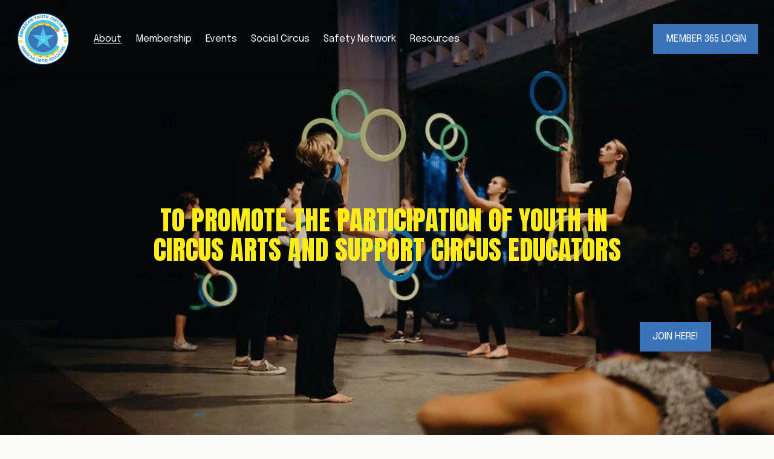

--- FILE ---
content_type: text/html;charset=utf-8
request_url: https://www.americanyouthcircus.org/history
body_size: 36813
content:
<!doctype html>
<html xmlns:og="http://opengraphprotocol.org/schema/" xmlns:fb="http://www.facebook.com/2008/fbml" lang="en-US"  >
  <head>
    <meta http-equiv="X-UA-Compatible" content="IE=edge,chrome=1">
    <meta name="viewport" content="width=device-width, initial-scale=1">
    <!-- This is Squarespace. --><!-- clavichord-tambourine-l7rw -->
<base href="">
<meta charset="utf-8" />
<title>History | Discover Circus History - Join the Legacy &mdash; AYCO/ACE</title>
<meta http-equiv="Accept-CH" content="Sec-CH-UA-Platform-Version, Sec-CH-UA-Model" /><link rel="icon" type="image/x-icon" href="https://images.squarespace-cdn.com/content/v1/68a94523a6d9ae11eb80e117/41845150-c725-4fd2-8f51-088cd58eae90/favicon.ico?format=100w"/>
<link rel="canonical" href="https://www.americanyouthcircus.org/history"/>
<meta property="og:site_name" content="AYCO/ACE"/>
<meta property="og:title" content="History | Discover Circus History - Join the Legacy &mdash; AYCO/ACE"/>
<meta property="og:url" content="https://www.americanyouthcircus.org/history"/>
<meta property="og:type" content="website"/>
<meta property="og:description" content="Explore the history of circus arts in the US, including foundational milestones and community development supported by AYCO/ACE."/>
<meta itemprop="name" content="History &#124; Discover Circus History - Join the Legacy — AYCO/ACE"/>
<meta itemprop="url" content="https://www.americanyouthcircus.org/history"/>
<meta itemprop="description" content="Explore the history of circus arts in the US, including foundational milestones and community development supported by AYCO/ACE."/>
<meta name="twitter:title" content="History &#124; Discover Circus History - Join the Legacy — AYCO/ACE"/>
<meta name="twitter:url" content="https://www.americanyouthcircus.org/history"/>
<meta name="twitter:card" content="summary"/>
<meta name="twitter:description" content="Explore the history of circus arts in the US, including foundational milestones and community development supported by AYCO/ACE."/>
<meta name="description" content="Explore the history of circus arts in the US, including foundational 
milestones and community development supported by AYCO/ACE." />
<link rel="preconnect" href="https://images.squarespace-cdn.com">
<link rel="preconnect" href="https://fonts.gstatic.com" crossorigin>
<link rel="stylesheet" href="https://fonts.googleapis.com/css2?family=Epilogue:ital,wght@0,400;0,700;1,400;1,700&family=Anton:ital,wght@0,400"><script type="text/javascript" crossorigin="anonymous" defer="true" nomodule="nomodule" src="//assets.squarespace.com/@sqs/polyfiller/1.6/legacy.js"></script>
<script type="text/javascript" crossorigin="anonymous" defer="true" src="//assets.squarespace.com/@sqs/polyfiller/1.6/modern.js"></script>
<script type="text/javascript">SQUARESPACE_ROLLUPS = {};</script>
<script>(function(rollups, name) { if (!rollups[name]) { rollups[name] = {}; } rollups[name].js = ["//assets.squarespace.com/universal/scripts-compressed/extract-css-runtime-baea69e744e2c54f-min.en-US.js"]; })(SQUARESPACE_ROLLUPS, 'squarespace-extract_css_runtime');</script>
<script crossorigin="anonymous" src="//assets.squarespace.com/universal/scripts-compressed/extract-css-runtime-baea69e744e2c54f-min.en-US.js" defer ></script><script>(function(rollups, name) { if (!rollups[name]) { rollups[name] = {}; } rollups[name].js = ["//assets.squarespace.com/universal/scripts-compressed/extract-css-moment-js-vendor-6f2a1f6ec9a41489-min.en-US.js"]; })(SQUARESPACE_ROLLUPS, 'squarespace-extract_css_moment_js_vendor');</script>
<script crossorigin="anonymous" src="//assets.squarespace.com/universal/scripts-compressed/extract-css-moment-js-vendor-6f2a1f6ec9a41489-min.en-US.js" defer ></script><script>(function(rollups, name) { if (!rollups[name]) { rollups[name] = {}; } rollups[name].js = ["//assets.squarespace.com/universal/scripts-compressed/cldr-resource-pack-22ed584d99d9b83d-min.en-US.js"]; })(SQUARESPACE_ROLLUPS, 'squarespace-cldr_resource_pack');</script>
<script crossorigin="anonymous" src="//assets.squarespace.com/universal/scripts-compressed/cldr-resource-pack-22ed584d99d9b83d-min.en-US.js" defer ></script><script>(function(rollups, name) { if (!rollups[name]) { rollups[name] = {}; } rollups[name].js = ["//assets.squarespace.com/universal/scripts-compressed/common-vendors-stable-fbd854d40b0804b7-min.en-US.js"]; })(SQUARESPACE_ROLLUPS, 'squarespace-common_vendors_stable');</script>
<script crossorigin="anonymous" src="//assets.squarespace.com/universal/scripts-compressed/common-vendors-stable-fbd854d40b0804b7-min.en-US.js" defer ></script><script>(function(rollups, name) { if (!rollups[name]) { rollups[name] = {}; } rollups[name].js = ["//assets.squarespace.com/universal/scripts-compressed/common-vendors-7052b75402b03b15-min.en-US.js"]; })(SQUARESPACE_ROLLUPS, 'squarespace-common_vendors');</script>
<script crossorigin="anonymous" src="//assets.squarespace.com/universal/scripts-compressed/common-vendors-7052b75402b03b15-min.en-US.js" defer ></script><script>(function(rollups, name) { if (!rollups[name]) { rollups[name] = {}; } rollups[name].js = ["//assets.squarespace.com/universal/scripts-compressed/common-c385509208952f56-min.en-US.js"]; })(SQUARESPACE_ROLLUPS, 'squarespace-common');</script>
<script crossorigin="anonymous" src="//assets.squarespace.com/universal/scripts-compressed/common-c385509208952f56-min.en-US.js" defer ></script><script>(function(rollups, name) { if (!rollups[name]) { rollups[name] = {}; } rollups[name].js = ["//assets.squarespace.com/universal/scripts-compressed/user-account-core-cc552b49e5d31407-min.en-US.js"]; })(SQUARESPACE_ROLLUPS, 'squarespace-user_account_core');</script>
<script crossorigin="anonymous" src="//assets.squarespace.com/universal/scripts-compressed/user-account-core-cc552b49e5d31407-min.en-US.js" defer ></script><script>(function(rollups, name) { if (!rollups[name]) { rollups[name] = {}; } rollups[name].css = ["//assets.squarespace.com/universal/styles-compressed/user-account-core-70c8115da1e1c15c-min.en-US.css"]; })(SQUARESPACE_ROLLUPS, 'squarespace-user_account_core');</script>
<link rel="stylesheet" type="text/css" href="//assets.squarespace.com/universal/styles-compressed/user-account-core-70c8115da1e1c15c-min.en-US.css"><script>(function(rollups, name) { if (!rollups[name]) { rollups[name] = {}; } rollups[name].js = ["//assets.squarespace.com/universal/scripts-compressed/performance-ad9e27deecfccdcd-min.en-US.js"]; })(SQUARESPACE_ROLLUPS, 'squarespace-performance');</script>
<script crossorigin="anonymous" src="//assets.squarespace.com/universal/scripts-compressed/performance-ad9e27deecfccdcd-min.en-US.js" defer ></script><script data-name="static-context">Static = window.Static || {}; Static.SQUARESPACE_CONTEXT = {"betaFeatureFlags":["campaigns_thumbnail_layout","section-sdk-plp-list-view-atc-button-enabled","override_block_styles","member_areas_feature","campaigns_discount_section_in_automations","enable_form_submission_trigger","campaigns_merch_state","commerce-product-forms-rendering","modernized-pdp-m2-enabled","campaigns_import_discounts","form_block_first_last_name_required","contacts_and_campaigns_redesign","marketing_landing_page","campaigns_discount_section_in_blasts","nested_categories","new_stacked_index","campaigns_new_image_layout_picker","scripts_defer","i18n_beta_website_locales","marketing_automations","supports_versioned_template_assets"],"facebookAppId":"314192535267336","facebookApiVersion":"v6.0","rollups":{"squarespace-announcement-bar":{"js":"//assets.squarespace.com/universal/scripts-compressed/announcement-bar-cbedc76c6324797f-min.en-US.js"},"squarespace-audio-player":{"css":"//assets.squarespace.com/universal/styles-compressed/audio-player-b05f5197a871c566-min.en-US.css","js":"//assets.squarespace.com/universal/scripts-compressed/audio-player-da2700baaad04b07-min.en-US.js"},"squarespace-blog-collection-list":{"css":"//assets.squarespace.com/universal/styles-compressed/blog-collection-list-b4046463b72f34e2-min.en-US.css","js":"//assets.squarespace.com/universal/scripts-compressed/blog-collection-list-f78db80fc1cd6fce-min.en-US.js"},"squarespace-calendar-block-renderer":{"css":"//assets.squarespace.com/universal/styles-compressed/calendar-block-renderer-b72d08ba4421f5a0-min.en-US.css","js":"//assets.squarespace.com/universal/scripts-compressed/calendar-block-renderer-867a1d519964ab77-min.en-US.js"},"squarespace-chartjs-helpers":{"css":"//assets.squarespace.com/universal/styles-compressed/chartjs-helpers-96b256171ee039c1-min.en-US.css","js":"//assets.squarespace.com/universal/scripts-compressed/chartjs-helpers-4fd57f343946d08e-min.en-US.js"},"squarespace-comments":{"css":"//assets.squarespace.com/universal/styles-compressed/comments-621cedd89299c26d-min.en-US.css","js":"//assets.squarespace.com/universal/scripts-compressed/comments-cc444fae3fead46c-min.en-US.js"},"squarespace-custom-css-popup":{"css":"//assets.squarespace.com/universal/styles-compressed/custom-css-popup-2521e9fac704ef13-min.en-US.css","js":"//assets.squarespace.com/universal/scripts-compressed/custom-css-popup-a8c3b9321145de8d-min.en-US.js"},"squarespace-dialog":{"css":"//assets.squarespace.com/universal/styles-compressed/dialog-f9093f2d526b94df-min.en-US.css","js":"//assets.squarespace.com/universal/scripts-compressed/dialog-45f2a86bb0fad8dc-min.en-US.js"},"squarespace-events-collection":{"css":"//assets.squarespace.com/universal/styles-compressed/events-collection-b72d08ba4421f5a0-min.en-US.css","js":"//assets.squarespace.com/universal/scripts-compressed/events-collection-14cfd7ddff021d8b-min.en-US.js"},"squarespace-form-rendering-utils":{"js":"//assets.squarespace.com/universal/scripts-compressed/form-rendering-utils-2823e76ff925bfc2-min.en-US.js"},"squarespace-forms":{"css":"//assets.squarespace.com/universal/styles-compressed/forms-0afd3c6ac30bbab1-min.en-US.css","js":"//assets.squarespace.com/universal/scripts-compressed/forms-9b71770e3caa3dc7-min.en-US.js"},"squarespace-gallery-collection-list":{"css":"//assets.squarespace.com/universal/styles-compressed/gallery-collection-list-b4046463b72f34e2-min.en-US.css","js":"//assets.squarespace.com/universal/scripts-compressed/gallery-collection-list-07747667a3187b76-min.en-US.js"},"squarespace-image-zoom":{"css":"//assets.squarespace.com/universal/styles-compressed/image-zoom-b4046463b72f34e2-min.en-US.css","js":"//assets.squarespace.com/universal/scripts-compressed/image-zoom-60c18dc5f8f599ea-min.en-US.js"},"squarespace-pinterest":{"css":"//assets.squarespace.com/universal/styles-compressed/pinterest-b4046463b72f34e2-min.en-US.css","js":"//assets.squarespace.com/universal/scripts-compressed/pinterest-7d6f6ab4e8d3bd3f-min.en-US.js"},"squarespace-popup-overlay":{"css":"//assets.squarespace.com/universal/styles-compressed/popup-overlay-b742b752f5880972-min.en-US.css","js":"//assets.squarespace.com/universal/scripts-compressed/popup-overlay-2b60d0db5b93df47-min.en-US.js"},"squarespace-product-quick-view":{"css":"//assets.squarespace.com/universal/styles-compressed/product-quick-view-9548705e5cf7ee87-min.en-US.css","js":"//assets.squarespace.com/universal/scripts-compressed/product-quick-view-d454d89fb26ae12a-min.en-US.js"},"squarespace-products-collection-item-v2":{"css":"//assets.squarespace.com/universal/styles-compressed/products-collection-item-v2-b4046463b72f34e2-min.en-US.css","js":"//assets.squarespace.com/universal/scripts-compressed/products-collection-item-v2-e3a3f101748fca6e-min.en-US.js"},"squarespace-products-collection-list-v2":{"css":"//assets.squarespace.com/universal/styles-compressed/products-collection-list-v2-b4046463b72f34e2-min.en-US.css","js":"//assets.squarespace.com/universal/scripts-compressed/products-collection-list-v2-eedc544f4cc56af4-min.en-US.js"},"squarespace-search-page":{"css":"//assets.squarespace.com/universal/styles-compressed/search-page-90a67fc09b9b32c6-min.en-US.css","js":"//assets.squarespace.com/universal/scripts-compressed/search-page-e64261438cc72da8-min.en-US.js"},"squarespace-search-preview":{"js":"//assets.squarespace.com/universal/scripts-compressed/search-preview-cd4d6b833e1e7e59-min.en-US.js"},"squarespace-simple-liking":{"css":"//assets.squarespace.com/universal/styles-compressed/simple-liking-701bf8bbc05ec6aa-min.en-US.css","js":"//assets.squarespace.com/universal/scripts-compressed/simple-liking-c63bf8989a1c119a-min.en-US.js"},"squarespace-social-buttons":{"css":"//assets.squarespace.com/universal/styles-compressed/social-buttons-95032e5fa98e47a5-min.en-US.css","js":"//assets.squarespace.com/universal/scripts-compressed/social-buttons-0839ae7d1715ddd3-min.en-US.js"},"squarespace-tourdates":{"css":"//assets.squarespace.com/universal/styles-compressed/tourdates-b4046463b72f34e2-min.en-US.css","js":"//assets.squarespace.com/universal/scripts-compressed/tourdates-3d0769ff3268f527-min.en-US.js"},"squarespace-website-overlays-manager":{"css":"//assets.squarespace.com/universal/styles-compressed/website-overlays-manager-07ea5a4e004e6710-min.en-US.css","js":"//assets.squarespace.com/universal/scripts-compressed/website-overlays-manager-532fc21fb15f0ba1-min.en-US.js"}},"pageType":2,"website":{"id":"68a94523a6d9ae11eb80e117","identifier":"clavichord-tambourine-l7rw","websiteType":4,"contentModifiedOn":1768415823505,"cloneable":false,"hasBeenCloneable":false,"siteStatus":{},"language":"en-US","translationLocale":"en-US","formattingLocale":"en-US","timeZone":"America/Los_Angeles","machineTimeZoneOffset":-28800000,"timeZoneOffset":-28800000,"timeZoneAbbr":"PST","siteTitle":"AYCO/ACE","fullSiteTitle":"History | Discover Circus History - Join the Legacy \u2014 AYCO/ACE","siteDescription":"","location":{},"logoImageId":"68d80d46b07f5411ea932c36","shareButtonOptions":{"4":true,"8":true,"7":true,"6":true,"3":true,"2":true,"1":true},"logoImageUrl":"//images.squarespace-cdn.com/content/v1/68a94523a6d9ae11eb80e117/b8fd6cec-7e98-4b14-a75c-53276d23a73c/ACE+Logos+copy.png","authenticUrl":"https://www.americanyouthcircus.org","internalUrl":"https://clavichord-tambourine-l7rw.squarespace.com","baseUrl":"https://www.americanyouthcircus.org","primaryDomain":"www.americanyouthcircus.org","sslSetting":3,"isHstsEnabled":false,"socialAccounts":[{"serviceId":64,"addedOn":1755923747658,"profileUrl":"http://instagram.com/squarespace","iconEnabled":true,"serviceName":"instagram-unauth"},{"serviceId":60,"screenname":"Facebook","addedOn":1755923747663,"profileUrl":"http://facebook.com/squarespace","iconEnabled":true,"serviceName":"facebook-unauth"}],"typekitId":"","statsMigrated":false,"imageMetadataProcessingEnabled":false,"screenshotId":"42140116e20652e551d0d4a0d493bac6f335d9cc44fda93b4a79e06c5b9f8ec2","captchaSettings":{"enabledForDonations":false},"showOwnerLogin":false},"websiteSettings":{"id":"68a94523a6d9ae11eb80e11a","websiteId":"68a94523a6d9ae11eb80e117","subjects":[],"country":"US","state":"CA","simpleLikingEnabled":true,"mobileInfoBarSettings":{"isContactEmailEnabled":false,"isContactPhoneNumberEnabled":false,"isLocationEnabled":false,"isBusinessHoursEnabled":false},"announcementBarSettings":{},"commentLikesAllowed":true,"commentAnonAllowed":true,"commentThreaded":true,"commentApprovalRequired":false,"commentAvatarsOn":true,"commentSortType":2,"commentFlagThreshold":0,"commentFlagsAllowed":true,"commentEnableByDefault":true,"commentDisableAfterDaysDefault":0,"disqusShortname":"","commentsEnabled":false,"businessHours":{},"storeSettings":{"returnPolicy":null,"termsOfService":null,"privacyPolicy":null,"expressCheckout":false,"continueShoppingLinkUrl":"/","useLightCart":false,"showNoteField":false,"shippingCountryDefaultValue":"US","billToShippingDefaultValue":false,"showShippingPhoneNumber":true,"isShippingPhoneRequired":false,"showBillingPhoneNumber":true,"isBillingPhoneRequired":false,"currenciesSupported":["USD","CAD","GBP","AUD","EUR","CHF","NOK","SEK","DKK","NZD","SGD","MXN","HKD","CZK","ILS","MYR","RUB","PHP","PLN","THB","BRL","ARS","COP","IDR","INR","JPY","ZAR"],"defaultCurrency":"USD","selectedCurrency":"USD","measurementStandard":1,"showCustomCheckoutForm":false,"checkoutPageMarketingOptInEnabled":true,"enableMailingListOptInByDefault":false,"sameAsRetailLocation":false,"merchandisingSettings":{"scarcityEnabledOnProductItems":false,"scarcityEnabledOnProductBlocks":false,"scarcityMessageType":"DEFAULT_SCARCITY_MESSAGE","scarcityThreshold":10,"multipleQuantityAllowedForServices":true,"restockNotificationsEnabled":false,"restockNotificationsMailingListSignUpEnabled":false,"relatedProductsEnabled":false,"relatedProductsOrdering":"random","soldOutVariantsDropdownDisabled":false,"productComposerOptedIn":false,"productComposerABTestOptedOut":false,"productReviewsEnabled":false},"minimumOrderSubtotalEnabled":false,"minimumOrderSubtotal":{"currency":"USD","value":"0.00"},"addToCartConfirmationType":2,"isLive":false,"multipleQuantityAllowedForServices":true},"useEscapeKeyToLogin":false,"ssBadgeType":1,"ssBadgePosition":4,"ssBadgeVisibility":1,"ssBadgeDevices":1,"pinterestOverlayOptions":{"mode":"disabled"},"userAccountsSettings":{"loginAllowed":true,"signupAllowed":true}},"cookieSettings":{"isCookieBannerEnabled":false,"isRestrictiveCookiePolicyEnabled":false,"cookieBannerText":"","cookieBannerTheme":"","cookieBannerVariant":"","cookieBannerPosition":"","cookieBannerCtaVariant":"","cookieBannerCtaText":"","cookieBannerAcceptType":"OPT_IN","cookieBannerOptOutCtaText":"","cookieBannerHasOptOut":false,"cookieBannerHasManageCookies":true,"cookieBannerManageCookiesLabel":"","cookieBannerSavedPreferencesText":"","cookieBannerSavedPreferencesLayout":"PILL"},"websiteCloneable":false,"collection":{"title":"History","id":"68a94524a6d9ae11eb80e195","fullUrl":"/history","type":10,"permissionType":1},"subscribed":false,"appDomain":"squarespace.com","templateTweakable":true,"tweakJSON":{"form-use-theme-colors":"true","header-logo-height":"91px","header-mobile-logo-max-height":"43px","header-vert-padding":"1.5vw","header-width":"Full","maxPageWidth":"1170px","mobile-header-vert-padding":"6vw","pagePadding":"2vw","tweak-blog-alternating-side-by-side-image-aspect-ratio":"3:2 Standard","tweak-blog-alternating-side-by-side-image-spacing":"6%","tweak-blog-alternating-side-by-side-meta-spacing":"5px","tweak-blog-alternating-side-by-side-primary-meta":"Categories","tweak-blog-alternating-side-by-side-read-more-spacing":"0px","tweak-blog-alternating-side-by-side-secondary-meta":"Date","tweak-blog-basic-grid-columns":"2","tweak-blog-basic-grid-image-aspect-ratio":"3:2 Standard","tweak-blog-basic-grid-image-spacing":"50px","tweak-blog-basic-grid-meta-spacing":"37px","tweak-blog-basic-grid-primary-meta":"Categories","tweak-blog-basic-grid-read-more-spacing":"37px","tweak-blog-basic-grid-secondary-meta":"Date","tweak-blog-item-custom-width":"60","tweak-blog-item-show-author-profile":"false","tweak-blog-item-width":"Narrow","tweak-blog-masonry-columns":"2","tweak-blog-masonry-horizontal-spacing":"150px","tweak-blog-masonry-image-spacing":"23px","tweak-blog-masonry-meta-spacing":"20px","tweak-blog-masonry-primary-meta":"Categories","tweak-blog-masonry-read-more-spacing":"0px","tweak-blog-masonry-secondary-meta":"Date","tweak-blog-masonry-vertical-spacing":"208px","tweak-blog-side-by-side-image-aspect-ratio":"1:1 Square","tweak-blog-side-by-side-image-spacing":"6%","tweak-blog-side-by-side-meta-spacing":"20px","tweak-blog-side-by-side-primary-meta":"Categories","tweak-blog-side-by-side-read-more-spacing":"20px","tweak-blog-side-by-side-secondary-meta":"Date","tweak-blog-single-column-image-spacing":"50px","tweak-blog-single-column-meta-spacing":"30px","tweak-blog-single-column-primary-meta":"Categories","tweak-blog-single-column-read-more-spacing":"30px","tweak-blog-single-column-secondary-meta":"Date","tweak-events-stacked-show-thumbnails":"true","tweak-events-stacked-thumbnail-size":"3:2 Standard","tweak-fixed-header":"true","tweak-fixed-header-style":"Scroll Back","tweak-global-animations-animation-curve":"ease","tweak-global-animations-animation-delay":"0.6s","tweak-global-animations-animation-duration":"0.90s","tweak-global-animations-animation-style":"fade","tweak-global-animations-animation-type":"fade","tweak-global-animations-complexity-level":"detailed","tweak-global-animations-enabled":"true","tweak-portfolio-grid-basic-custom-height":"50","tweak-portfolio-grid-overlay-custom-height":"50","tweak-portfolio-hover-follow-acceleration":"10%","tweak-portfolio-hover-follow-animation-duration":"Medium","tweak-portfolio-hover-follow-animation-type":"Fade","tweak-portfolio-hover-follow-delimiter":"Forward Slash","tweak-portfolio-hover-follow-front":"false","tweak-portfolio-hover-follow-layout":"Inline","tweak-portfolio-hover-follow-size":"75","tweak-portfolio-hover-follow-text-spacing-x":"1.5","tweak-portfolio-hover-follow-text-spacing-y":"1.5","tweak-portfolio-hover-static-animation-duration":"Medium","tweak-portfolio-hover-static-animation-type":"Scale Up","tweak-portfolio-hover-static-delimiter":"Forward Slash","tweak-portfolio-hover-static-front":"false","tweak-portfolio-hover-static-layout":"Stacked","tweak-portfolio-hover-static-size":"75","tweak-portfolio-hover-static-text-spacing-x":"1.5","tweak-portfolio-hover-static-text-spacing-y":"1.5","tweak-portfolio-index-background-animation-duration":"Medium","tweak-portfolio-index-background-animation-type":"Fade","tweak-portfolio-index-background-custom-height":"50","tweak-portfolio-index-background-delimiter":"None","tweak-portfolio-index-background-height":"Large","tweak-portfolio-index-background-horizontal-alignment":"Center","tweak-portfolio-index-background-link-format":"Stacked","tweak-portfolio-index-background-persist":"false","tweak-portfolio-index-background-vertical-alignment":"Middle","tweak-portfolio-index-background-width":"Full","tweak-product-basic-item-click-action":"None","tweak-product-basic-item-gallery-aspect-ratio":"3:4 Three-Four (Vertical)","tweak-product-basic-item-gallery-design":"Slideshow","tweak-product-basic-item-gallery-width":"50%","tweak-product-basic-item-hover-action":"None","tweak-product-basic-item-image-spacing":"3vw","tweak-product-basic-item-image-zoom-factor":"1.75","tweak-product-basic-item-product-variant-display":"Dropdown","tweak-product-basic-item-thumbnail-placement":"Side","tweak-product-basic-item-variant-picker-layout":"Dropdowns","tweak-products-add-to-cart-button":"false","tweak-products-columns":"2","tweak-products-gutter-column":"2vw","tweak-products-gutter-row":"2vw","tweak-products-header-text-alignment":"Middle","tweak-products-image-aspect-ratio":"1:1 Square","tweak-products-image-text-spacing":"0.5vw","tweak-products-mobile-columns":"1","tweak-products-text-alignment":"Left","tweak-products-width":"Full","tweak-transparent-header":"true"},"templateId":"5c5a519771c10ba3470d8101","templateVersion":"7.1","pageFeatures":[1,2,4],"gmRenderKey":"QUl6YVN5Q0JUUk9xNkx1dkZfSUUxcjQ2LVQ0QWVUU1YtMGQ3bXk4","templateScriptsRootUrl":"https://static1.squarespace.com/static/vta/5c5a519771c10ba3470d8101/scripts/","impersonatedSession":false,"tzData":{"zones":[[-480,"US","P%sT",null]],"rules":{"US":[[1967,2006,null,"Oct","lastSun","2:00","0","S"],[1987,2006,null,"Apr","Sun>=1","2:00","1:00","D"],[2007,"max",null,"Mar","Sun>=8","2:00","1:00","D"],[2007,"max",null,"Nov","Sun>=1","2:00","0","S"]]}},"showAnnouncementBar":false,"recaptchaEnterpriseContext":{"recaptchaEnterpriseSiteKey":"6LdDFQwjAAAAAPigEvvPgEVbb7QBm-TkVJdDTlAv"},"i18nContext":{"timeZoneData":{"id":"America/Los_Angeles","name":"Pacific Time"}},"env":"PRODUCTION","visitorFormContext":{"formFieldFormats":{"initialNameOrder":"GIVEN_FIRST","initialAddressFormat":{"id":0,"type":"ADDRESS","country":"US","labelLocale":"en","fields":[{"type":"FIELD","label":"Address Line 1","identifier":"Line1","length":0,"required":true,"metadata":{"autocomplete":"address-line1"}},{"type":"SEPARATOR","label":"\n","identifier":"Newline","length":0,"required":false,"metadata":{}},{"type":"FIELD","label":"Address Line 2","identifier":"Line2","length":0,"required":false,"metadata":{"autocomplete":"address-line2"}},{"type":"SEPARATOR","label":"\n","identifier":"Newline","length":0,"required":false,"metadata":{}},{"type":"FIELD","label":"City","identifier":"City","length":0,"required":true,"metadata":{"autocomplete":"address-level2"}},{"type":"SEPARATOR","label":",","identifier":"Comma","length":0,"required":false,"metadata":{}},{"type":"SEPARATOR","label":" ","identifier":"Space","length":0,"required":false,"metadata":{}},{"type":"FIELD","label":"State","identifier":"State","length":0,"required":true,"metadata":{"autocomplete":"address-level1"}},{"type":"SEPARATOR","label":" ","identifier":"Space","length":0,"required":false,"metadata":{}},{"type":"FIELD","label":"ZIP Code","identifier":"Zip","length":0,"required":true,"metadata":{"autocomplete":"postal-code"}}]},"countries":[{"name":"Afghanistan","code":"AF","phoneCode":"+93"},{"name":"\u00C5land Islands","code":"AX","phoneCode":"+358"},{"name":"Albania","code":"AL","phoneCode":"+355"},{"name":"Algeria","code":"DZ","phoneCode":"+213"},{"name":"American Samoa","code":"AS","phoneCode":"+1"},{"name":"Andorra","code":"AD","phoneCode":"+376"},{"name":"Angola","code":"AO","phoneCode":"+244"},{"name":"Anguilla","code":"AI","phoneCode":"+1"},{"name":"Antigua & Barbuda","code":"AG","phoneCode":"+1"},{"name":"Argentina","code":"AR","phoneCode":"+54"},{"name":"Armenia","code":"AM","phoneCode":"+374"},{"name":"Aruba","code":"AW","phoneCode":"+297"},{"name":"Ascension Island","code":"AC","phoneCode":"+247"},{"name":"Australia","code":"AU","phoneCode":"+61"},{"name":"Austria","code":"AT","phoneCode":"+43"},{"name":"Azerbaijan","code":"AZ","phoneCode":"+994"},{"name":"Bahamas","code":"BS","phoneCode":"+1"},{"name":"Bahrain","code":"BH","phoneCode":"+973"},{"name":"Bangladesh","code":"BD","phoneCode":"+880"},{"name":"Barbados","code":"BB","phoneCode":"+1"},{"name":"Belarus","code":"BY","phoneCode":"+375"},{"name":"Belgium","code":"BE","phoneCode":"+32"},{"name":"Belize","code":"BZ","phoneCode":"+501"},{"name":"Benin","code":"BJ","phoneCode":"+229"},{"name":"Bermuda","code":"BM","phoneCode":"+1"},{"name":"Bhutan","code":"BT","phoneCode":"+975"},{"name":"Bolivia","code":"BO","phoneCode":"+591"},{"name":"Bosnia & Herzegovina","code":"BA","phoneCode":"+387"},{"name":"Botswana","code":"BW","phoneCode":"+267"},{"name":"Brazil","code":"BR","phoneCode":"+55"},{"name":"British Indian Ocean Territory","code":"IO","phoneCode":"+246"},{"name":"British Virgin Islands","code":"VG","phoneCode":"+1"},{"name":"Brunei","code":"BN","phoneCode":"+673"},{"name":"Bulgaria","code":"BG","phoneCode":"+359"},{"name":"Burkina Faso","code":"BF","phoneCode":"+226"},{"name":"Burundi","code":"BI","phoneCode":"+257"},{"name":"Cambodia","code":"KH","phoneCode":"+855"},{"name":"Cameroon","code":"CM","phoneCode":"+237"},{"name":"Canada","code":"CA","phoneCode":"+1"},{"name":"Cape Verde","code":"CV","phoneCode":"+238"},{"name":"Caribbean Netherlands","code":"BQ","phoneCode":"+599"},{"name":"Cayman Islands","code":"KY","phoneCode":"+1"},{"name":"Central African Republic","code":"CF","phoneCode":"+236"},{"name":"Chad","code":"TD","phoneCode":"+235"},{"name":"Chile","code":"CL","phoneCode":"+56"},{"name":"China","code":"CN","phoneCode":"+86"},{"name":"Christmas Island","code":"CX","phoneCode":"+61"},{"name":"Cocos (Keeling) Islands","code":"CC","phoneCode":"+61"},{"name":"Colombia","code":"CO","phoneCode":"+57"},{"name":"Comoros","code":"KM","phoneCode":"+269"},{"name":"Congo - Brazzaville","code":"CG","phoneCode":"+242"},{"name":"Congo - Kinshasa","code":"CD","phoneCode":"+243"},{"name":"Cook Islands","code":"CK","phoneCode":"+682"},{"name":"Costa Rica","code":"CR","phoneCode":"+506"},{"name":"C\u00F4te d\u2019Ivoire","code":"CI","phoneCode":"+225"},{"name":"Croatia","code":"HR","phoneCode":"+385"},{"name":"Cuba","code":"CU","phoneCode":"+53"},{"name":"Cura\u00E7ao","code":"CW","phoneCode":"+599"},{"name":"Cyprus","code":"CY","phoneCode":"+357"},{"name":"Czechia","code":"CZ","phoneCode":"+420"},{"name":"Denmark","code":"DK","phoneCode":"+45"},{"name":"Djibouti","code":"DJ","phoneCode":"+253"},{"name":"Dominica","code":"DM","phoneCode":"+1"},{"name":"Dominican Republic","code":"DO","phoneCode":"+1"},{"name":"Ecuador","code":"EC","phoneCode":"+593"},{"name":"Egypt","code":"EG","phoneCode":"+20"},{"name":"El Salvador","code":"SV","phoneCode":"+503"},{"name":"Equatorial Guinea","code":"GQ","phoneCode":"+240"},{"name":"Eritrea","code":"ER","phoneCode":"+291"},{"name":"Estonia","code":"EE","phoneCode":"+372"},{"name":"Eswatini","code":"SZ","phoneCode":"+268"},{"name":"Ethiopia","code":"ET","phoneCode":"+251"},{"name":"Falkland Islands","code":"FK","phoneCode":"+500"},{"name":"Faroe Islands","code":"FO","phoneCode":"+298"},{"name":"Fiji","code":"FJ","phoneCode":"+679"},{"name":"Finland","code":"FI","phoneCode":"+358"},{"name":"France","code":"FR","phoneCode":"+33"},{"name":"French Guiana","code":"GF","phoneCode":"+594"},{"name":"French Polynesia","code":"PF","phoneCode":"+689"},{"name":"Gabon","code":"GA","phoneCode":"+241"},{"name":"Gambia","code":"GM","phoneCode":"+220"},{"name":"Georgia","code":"GE","phoneCode":"+995"},{"name":"Germany","code":"DE","phoneCode":"+49"},{"name":"Ghana","code":"GH","phoneCode":"+233"},{"name":"Gibraltar","code":"GI","phoneCode":"+350"},{"name":"Greece","code":"GR","phoneCode":"+30"},{"name":"Greenland","code":"GL","phoneCode":"+299"},{"name":"Grenada","code":"GD","phoneCode":"+1"},{"name":"Guadeloupe","code":"GP","phoneCode":"+590"},{"name":"Guam","code":"GU","phoneCode":"+1"},{"name":"Guatemala","code":"GT","phoneCode":"+502"},{"name":"Guernsey","code":"GG","phoneCode":"+44"},{"name":"Guinea","code":"GN","phoneCode":"+224"},{"name":"Guinea-Bissau","code":"GW","phoneCode":"+245"},{"name":"Guyana","code":"GY","phoneCode":"+592"},{"name":"Haiti","code":"HT","phoneCode":"+509"},{"name":"Honduras","code":"HN","phoneCode":"+504"},{"name":"Hong Kong SAR China","code":"HK","phoneCode":"+852"},{"name":"Hungary","code":"HU","phoneCode":"+36"},{"name":"Iceland","code":"IS","phoneCode":"+354"},{"name":"India","code":"IN","phoneCode":"+91"},{"name":"Indonesia","code":"ID","phoneCode":"+62"},{"name":"Iran","code":"IR","phoneCode":"+98"},{"name":"Iraq","code":"IQ","phoneCode":"+964"},{"name":"Ireland","code":"IE","phoneCode":"+353"},{"name":"Isle of Man","code":"IM","phoneCode":"+44"},{"name":"Israel","code":"IL","phoneCode":"+972"},{"name":"Italy","code":"IT","phoneCode":"+39"},{"name":"Jamaica","code":"JM","phoneCode":"+1"},{"name":"Japan","code":"JP","phoneCode":"+81"},{"name":"Jersey","code":"JE","phoneCode":"+44"},{"name":"Jordan","code":"JO","phoneCode":"+962"},{"name":"Kazakhstan","code":"KZ","phoneCode":"+7"},{"name":"Kenya","code":"KE","phoneCode":"+254"},{"name":"Kiribati","code":"KI","phoneCode":"+686"},{"name":"Kosovo","code":"XK","phoneCode":"+383"},{"name":"Kuwait","code":"KW","phoneCode":"+965"},{"name":"Kyrgyzstan","code":"KG","phoneCode":"+996"},{"name":"Laos","code":"LA","phoneCode":"+856"},{"name":"Latvia","code":"LV","phoneCode":"+371"},{"name":"Lebanon","code":"LB","phoneCode":"+961"},{"name":"Lesotho","code":"LS","phoneCode":"+266"},{"name":"Liberia","code":"LR","phoneCode":"+231"},{"name":"Libya","code":"LY","phoneCode":"+218"},{"name":"Liechtenstein","code":"LI","phoneCode":"+423"},{"name":"Lithuania","code":"LT","phoneCode":"+370"},{"name":"Luxembourg","code":"LU","phoneCode":"+352"},{"name":"Macao SAR China","code":"MO","phoneCode":"+853"},{"name":"Madagascar","code":"MG","phoneCode":"+261"},{"name":"Malawi","code":"MW","phoneCode":"+265"},{"name":"Malaysia","code":"MY","phoneCode":"+60"},{"name":"Maldives","code":"MV","phoneCode":"+960"},{"name":"Mali","code":"ML","phoneCode":"+223"},{"name":"Malta","code":"MT","phoneCode":"+356"},{"name":"Marshall Islands","code":"MH","phoneCode":"+692"},{"name":"Martinique","code":"MQ","phoneCode":"+596"},{"name":"Mauritania","code":"MR","phoneCode":"+222"},{"name":"Mauritius","code":"MU","phoneCode":"+230"},{"name":"Mayotte","code":"YT","phoneCode":"+262"},{"name":"Mexico","code":"MX","phoneCode":"+52"},{"name":"Micronesia","code":"FM","phoneCode":"+691"},{"name":"Moldova","code":"MD","phoneCode":"+373"},{"name":"Monaco","code":"MC","phoneCode":"+377"},{"name":"Mongolia","code":"MN","phoneCode":"+976"},{"name":"Montenegro","code":"ME","phoneCode":"+382"},{"name":"Montserrat","code":"MS","phoneCode":"+1"},{"name":"Morocco","code":"MA","phoneCode":"+212"},{"name":"Mozambique","code":"MZ","phoneCode":"+258"},{"name":"Myanmar (Burma)","code":"MM","phoneCode":"+95"},{"name":"Namibia","code":"NA","phoneCode":"+264"},{"name":"Nauru","code":"NR","phoneCode":"+674"},{"name":"Nepal","code":"NP","phoneCode":"+977"},{"name":"Netherlands","code":"NL","phoneCode":"+31"},{"name":"New Caledonia","code":"NC","phoneCode":"+687"},{"name":"New Zealand","code":"NZ","phoneCode":"+64"},{"name":"Nicaragua","code":"NI","phoneCode":"+505"},{"name":"Niger","code":"NE","phoneCode":"+227"},{"name":"Nigeria","code":"NG","phoneCode":"+234"},{"name":"Niue","code":"NU","phoneCode":"+683"},{"name":"Norfolk Island","code":"NF","phoneCode":"+672"},{"name":"Northern Mariana Islands","code":"MP","phoneCode":"+1"},{"name":"North Korea","code":"KP","phoneCode":"+850"},{"name":"North Macedonia","code":"MK","phoneCode":"+389"},{"name":"Norway","code":"NO","phoneCode":"+47"},{"name":"Oman","code":"OM","phoneCode":"+968"},{"name":"Pakistan","code":"PK","phoneCode":"+92"},{"name":"Palau","code":"PW","phoneCode":"+680"},{"name":"Palestinian Territories","code":"PS","phoneCode":"+970"},{"name":"Panama","code":"PA","phoneCode":"+507"},{"name":"Papua New Guinea","code":"PG","phoneCode":"+675"},{"name":"Paraguay","code":"PY","phoneCode":"+595"},{"name":"Peru","code":"PE","phoneCode":"+51"},{"name":"Philippines","code":"PH","phoneCode":"+63"},{"name":"Poland","code":"PL","phoneCode":"+48"},{"name":"Portugal","code":"PT","phoneCode":"+351"},{"name":"Puerto Rico","code":"PR","phoneCode":"+1"},{"name":"Qatar","code":"QA","phoneCode":"+974"},{"name":"R\u00E9union","code":"RE","phoneCode":"+262"},{"name":"Romania","code":"RO","phoneCode":"+40"},{"name":"Russia","code":"RU","phoneCode":"+7"},{"name":"Rwanda","code":"RW","phoneCode":"+250"},{"name":"Samoa","code":"WS","phoneCode":"+685"},{"name":"San Marino","code":"SM","phoneCode":"+378"},{"name":"S\u00E3o Tom\u00E9 & Pr\u00EDncipe","code":"ST","phoneCode":"+239"},{"name":"Saudi Arabia","code":"SA","phoneCode":"+966"},{"name":"Senegal","code":"SN","phoneCode":"+221"},{"name":"Serbia","code":"RS","phoneCode":"+381"},{"name":"Seychelles","code":"SC","phoneCode":"+248"},{"name":"Sierra Leone","code":"SL","phoneCode":"+232"},{"name":"Singapore","code":"SG","phoneCode":"+65"},{"name":"Sint Maarten","code":"SX","phoneCode":"+1"},{"name":"Slovakia","code":"SK","phoneCode":"+421"},{"name":"Slovenia","code":"SI","phoneCode":"+386"},{"name":"Solomon Islands","code":"SB","phoneCode":"+677"},{"name":"Somalia","code":"SO","phoneCode":"+252"},{"name":"South Africa","code":"ZA","phoneCode":"+27"},{"name":"South Korea","code":"KR","phoneCode":"+82"},{"name":"South Sudan","code":"SS","phoneCode":"+211"},{"name":"Spain","code":"ES","phoneCode":"+34"},{"name":"Sri Lanka","code":"LK","phoneCode":"+94"},{"name":"St. Barth\u00E9lemy","code":"BL","phoneCode":"+590"},{"name":"St. Helena","code":"SH","phoneCode":"+290"},{"name":"St. Kitts & Nevis","code":"KN","phoneCode":"+1"},{"name":"St. Lucia","code":"LC","phoneCode":"+1"},{"name":"St. Martin","code":"MF","phoneCode":"+590"},{"name":"St. Pierre & Miquelon","code":"PM","phoneCode":"+508"},{"name":"St. Vincent & Grenadines","code":"VC","phoneCode":"+1"},{"name":"Sudan","code":"SD","phoneCode":"+249"},{"name":"Suriname","code":"SR","phoneCode":"+597"},{"name":"Svalbard & Jan Mayen","code":"SJ","phoneCode":"+47"},{"name":"Sweden","code":"SE","phoneCode":"+46"},{"name":"Switzerland","code":"CH","phoneCode":"+41"},{"name":"Syria","code":"SY","phoneCode":"+963"},{"name":"Taiwan","code":"TW","phoneCode":"+886"},{"name":"Tajikistan","code":"TJ","phoneCode":"+992"},{"name":"Tanzania","code":"TZ","phoneCode":"+255"},{"name":"Thailand","code":"TH","phoneCode":"+66"},{"name":"Timor-Leste","code":"TL","phoneCode":"+670"},{"name":"Togo","code":"TG","phoneCode":"+228"},{"name":"Tokelau","code":"TK","phoneCode":"+690"},{"name":"Tonga","code":"TO","phoneCode":"+676"},{"name":"Trinidad & Tobago","code":"TT","phoneCode":"+1"},{"name":"Tristan da Cunha","code":"TA","phoneCode":"+290"},{"name":"Tunisia","code":"TN","phoneCode":"+216"},{"name":"T\u00FCrkiye","code":"TR","phoneCode":"+90"},{"name":"Turkmenistan","code":"TM","phoneCode":"+993"},{"name":"Turks & Caicos Islands","code":"TC","phoneCode":"+1"},{"name":"Tuvalu","code":"TV","phoneCode":"+688"},{"name":"U.S. Virgin Islands","code":"VI","phoneCode":"+1"},{"name":"Uganda","code":"UG","phoneCode":"+256"},{"name":"Ukraine","code":"UA","phoneCode":"+380"},{"name":"United Arab Emirates","code":"AE","phoneCode":"+971"},{"name":"United Kingdom","code":"GB","phoneCode":"+44"},{"name":"United States","code":"US","phoneCode":"+1"},{"name":"Uruguay","code":"UY","phoneCode":"+598"},{"name":"Uzbekistan","code":"UZ","phoneCode":"+998"},{"name":"Vanuatu","code":"VU","phoneCode":"+678"},{"name":"Vatican City","code":"VA","phoneCode":"+39"},{"name":"Venezuela","code":"VE","phoneCode":"+58"},{"name":"Vietnam","code":"VN","phoneCode":"+84"},{"name":"Wallis & Futuna","code":"WF","phoneCode":"+681"},{"name":"Western Sahara","code":"EH","phoneCode":"+212"},{"name":"Yemen","code":"YE","phoneCode":"+967"},{"name":"Zambia","code":"ZM","phoneCode":"+260"},{"name":"Zimbabwe","code":"ZW","phoneCode":"+263"}],"initialPhoneFormat":{"id":0,"type":"PHONE_NUMBER","country":"US","labelLocale":"en-US","fields":[{"type":"SEPARATOR","label":"(","identifier":"LeftParen","length":0,"required":false,"metadata":{}},{"type":"FIELD","label":"1","identifier":"1","length":3,"required":false,"metadata":{}},{"type":"SEPARATOR","label":")","identifier":"RightParen","length":0,"required":false,"metadata":{}},{"type":"SEPARATOR","label":" ","identifier":"Space","length":0,"required":false,"metadata":{}},{"type":"FIELD","label":"2","identifier":"2","length":3,"required":false,"metadata":{}},{"type":"SEPARATOR","label":"-","identifier":"Dash","length":0,"required":false,"metadata":{}},{"type":"FIELD","label":"3","identifier":"3","length":14,"required":false,"metadata":{}}]}},"localizedStrings":{"validation":{"noValidSelection":"A valid selection must be made.","invalidUrl":"Must be a valid URL.","stringTooLong":"Value should have a length no longer than {0}.","containsInvalidKey":"{0} contains an invalid key.","invalidTwitterUsername":"Must be a valid Twitter username.","valueOutsideRange":"Value must be in the range {0} to {1}.","invalidPassword":"Passwords should not contain whitespace.","missingRequiredSubfields":"{0} is missing required subfields: {1}","invalidCurrency":"Currency value should be formatted like 1234 or 123.99.","invalidMapSize":"Value should contain exactly {0} elements.","subfieldsRequired":"All fields in {0} are required.","formSubmissionFailed":"Form submission failed. Review the following information: {0}.","invalidCountryCode":"Country code should have an optional plus and up to 4 digits.","invalidDate":"This is not a real date.","required":"{0} is required.","invalidStringLength":"Value should be {0} characters long.","invalidEmail":"Email addresses should follow the format user@domain.com.","invalidListLength":"Value should be {0} elements long.","allEmpty":"Please fill out at least one form field.","missingRequiredQuestion":"Missing a required question.","invalidQuestion":"Contained an invalid question.","captchaFailure":"Captcha validation failed. Please try again.","stringTooShort":"Value should have a length of at least {0}.","invalid":"{0} is not valid.","formErrors":"Form Errors","containsInvalidValue":"{0} contains an invalid value.","invalidUnsignedNumber":"Numbers must contain only digits and no other characters.","invalidName":"Valid names contain only letters, numbers, spaces, ', or - characters."},"submit":"Submit","status":{"title":"{@} Block","learnMore":"Learn more"},"name":{"firstName":"First Name","lastName":"Last Name"},"lightbox":{"openForm":"Open Form"},"likert":{"agree":"Agree","stronglyDisagree":"Strongly Disagree","disagree":"Disagree","stronglyAgree":"Strongly Agree","neutral":"Neutral"},"time":{"am":"AM","second":"Second","pm":"PM","minute":"Minute","amPm":"AM/PM","hour":"Hour"},"notFound":"Form not found.","date":{"yyyy":"YYYY","year":"Year","mm":"MM","day":"Day","month":"Month","dd":"DD"},"phone":{"country":"Country","number":"Number","prefix":"Prefix","areaCode":"Area Code","line":"Line"},"submitError":"Unable to submit form. Please try again later.","address":{"stateProvince":"State/Province","country":"Country","zipPostalCode":"Zip/Postal Code","address2":"Address 2","address1":"Address 1","city":"City"},"email":{"signUp":"Sign up for news and updates"},"cannotSubmitDemoForm":"This is a demo form and cannot be submitted.","required":"(required)","invalidData":"Invalid form data."}}};</script><link rel="stylesheet" type="text/css" href="https://definitions.sqspcdn.com/website-component-definition/static-assets/website.components.button/a83365c4-ed2c-418e-bc2c-54815cbb657e_265/website.components.button.styles.css"/><script defer src="https://definitions.sqspcdn.com/website-component-definition/static-assets/website.components.button/a83365c4-ed2c-418e-bc2c-54815cbb657e_265/website.components.button.visitor.js"></script><script defer src="https://definitions.sqspcdn.com/website-component-definition/static-assets/website.components.button/a83365c4-ed2c-418e-bc2c-54815cbb657e_265/8830.js"></script><script defer src="https://definitions.sqspcdn.com/website-component-definition/static-assets/website.components.button/a83365c4-ed2c-418e-bc2c-54815cbb657e_265/block-animation-preview-manager.js"></script><script defer src="https://definitions.sqspcdn.com/website-component-definition/static-assets/website.components.button/a83365c4-ed2c-418e-bc2c-54815cbb657e_265/3196.js"></script><script defer src="https://definitions.sqspcdn.com/website-component-definition/static-assets/website.components.button/a83365c4-ed2c-418e-bc2c-54815cbb657e_265/trigger-animation-runtime.js"></script><script type="application/ld+json">{"url":"https://www.americanyouthcircus.org","name":"AYCO/ACE","description":"","image":"//images.squarespace-cdn.com/content/v1/68a94523a6d9ae11eb80e117/b8fd6cec-7e98-4b14-a75c-53276d23a73c/ACE+Logos+copy.png","@context":"http://schema.org","@type":"WebSite"}</script><script type="application/ld+json">{"address":"","image":"https://static1.squarespace.com/static/68a94523a6d9ae11eb80e117/t/68d80d46b07f5411ea932c36/1768415823505/","openingHours":"","@context":"http://schema.org","@type":"LocalBusiness"}</script><link rel="stylesheet" type="text/css" href="https://static1.squarespace.com/static/versioned-site-css/68a94523a6d9ae11eb80e117/25/5c5a519771c10ba3470d8101/68a94523a6d9ae11eb80e11f/1725/site.css"/><script>Static.COOKIE_BANNER_CAPABLE = true;</script>
<!-- End of Squarespace Headers -->
    <link rel="stylesheet" type="text/css" href="https://static1.squarespace.com/static/vta/5c5a519771c10ba3470d8101/versioned-assets/1768595569976-GIM0I0AMFTDJKAEMTYNX/static.css">
  </head>

  <body
    id="collection-68a94524a6d9ae11eb80e195"
    class="
      form-use-theme-colors form-field-style-solid form-field-shape-square form-field-border-bottom form-field-checkbox-type-icon form-field-checkbox-fill-solid form-field-checkbox-color-inverted form-field-checkbox-shape-square form-field-checkbox-layout-fit form-field-radio-type-icon form-field-radio-fill-solid form-field-radio-color-inverted form-field-radio-shape-square form-field-radio-layout-fit form-field-survey-fill-solid form-field-survey-color-inverted form-field-survey-shape-square form-field-hover-focus-outline form-submit-button-style-label tweak-portfolio-grid-overlay-width-full tweak-portfolio-grid-overlay-height-large tweak-portfolio-grid-overlay-image-aspect-ratio-11-square tweak-portfolio-grid-overlay-text-placement-center tweak-portfolio-grid-overlay-show-text-after-hover image-block-poster-text-alignment-center image-block-card-content-position-center image-block-card-text-alignment-left image-block-overlap-content-position-center image-block-overlap-text-alignment-left image-block-collage-content-position-center image-block-collage-text-alignment-left image-block-stack-text-alignment-left tweak-blog-single-column-width-full tweak-blog-single-column-text-alignment-center tweak-blog-single-column-image-placement-above tweak-blog-single-column-delimiter-bullet tweak-blog-single-column-read-more-style-show tweak-blog-single-column-primary-meta-categories tweak-blog-single-column-secondary-meta-date tweak-blog-single-column-meta-position-top tweak-blog-single-column-content-full-post tweak-blog-item-width-narrow tweak-blog-item-text-alignment-left tweak-blog-item-meta-position-below-title tweak-blog-item-show-categories tweak-blog-item-show-date   tweak-blog-item-delimiter-bullet primary-button-style-solid primary-button-shape-square secondary-button-style-solid secondary-button-shape-square tertiary-button-style-solid tertiary-button-shape-square tweak-events-stacked-width-full tweak-events-stacked-height-small  tweak-events-stacked-show-thumbnails tweak-events-stacked-thumbnail-size-32-standard tweak-events-stacked-date-style-none  tweak-events-stacked-show-location  tweak-events-stacked-show-excerpt  tweak-blog-basic-grid-width-full tweak-blog-basic-grid-image-aspect-ratio-32-standard tweak-blog-basic-grid-text-alignment-left tweak-blog-basic-grid-delimiter-bullet tweak-blog-basic-grid-image-placement-above tweak-blog-basic-grid-read-more-style-show tweak-blog-basic-grid-primary-meta-categories tweak-blog-basic-grid-secondary-meta-date tweak-blog-basic-grid-excerpt-show header-overlay-alignment-left tweak-portfolio-index-background-link-format-stacked tweak-portfolio-index-background-width-full tweak-portfolio-index-background-height-large  tweak-portfolio-index-background-vertical-alignment-middle tweak-portfolio-index-background-horizontal-alignment-center tweak-portfolio-index-background-delimiter-none tweak-portfolio-index-background-animation-type-fade tweak-portfolio-index-background-animation-duration-medium tweak-portfolio-hover-follow-layout-inline  tweak-portfolio-hover-follow-delimiter-forward-slash tweak-portfolio-hover-follow-animation-type-fade tweak-portfolio-hover-follow-animation-duration-medium tweak-portfolio-hover-static-layout-stacked  tweak-portfolio-hover-static-delimiter-forward-slash tweak-portfolio-hover-static-animation-type-scale-up tweak-portfolio-hover-static-animation-duration-medium tweak-blog-alternating-side-by-side-width-inset tweak-blog-alternating-side-by-side-image-aspect-ratio-32-standard tweak-blog-alternating-side-by-side-text-alignment-left tweak-blog-alternating-side-by-side-read-more-style-hide tweak-blog-alternating-side-by-side-image-text-alignment-middle tweak-blog-alternating-side-by-side-delimiter-bullet tweak-blog-alternating-side-by-side-meta-position-below-excerpt tweak-blog-alternating-side-by-side-primary-meta-categories tweak-blog-alternating-side-by-side-secondary-meta-date tweak-blog-alternating-side-by-side-excerpt-show tweak-global-animations-enabled tweak-global-animations-complexity-level-detailed tweak-global-animations-animation-style-fade tweak-global-animations-animation-type-fade tweak-global-animations-animation-curve-ease tweak-blog-masonry-width-inset tweak-blog-masonry-text-alignment-center tweak-blog-masonry-primary-meta-categories tweak-blog-masonry-secondary-meta-date tweak-blog-masonry-meta-position-top tweak-blog-masonry-read-more-style-show tweak-blog-masonry-delimiter-space tweak-blog-masonry-image-placement-above tweak-blog-masonry-excerpt-hide header-width-full tweak-transparent-header tweak-fixed-header tweak-fixed-header-style-scroll-back tweak-blog-side-by-side-width-full tweak-blog-side-by-side-image-placement-left tweak-blog-side-by-side-image-aspect-ratio-11-square tweak-blog-side-by-side-primary-meta-categories tweak-blog-side-by-side-secondary-meta-date tweak-blog-side-by-side-meta-position-top tweak-blog-side-by-side-text-alignment-left tweak-blog-side-by-side-image-text-alignment-middle tweak-blog-side-by-side-read-more-style-show tweak-blog-side-by-side-delimiter-bullet tweak-blog-side-by-side-excerpt-show tweak-portfolio-grid-basic-width-full tweak-portfolio-grid-basic-height-large tweak-portfolio-grid-basic-image-aspect-ratio-11-square tweak-portfolio-grid-basic-text-alignment-left tweak-portfolio-grid-basic-hover-effect-fade hide-opentable-icons opentable-style-dark tweak-product-quick-view-button-style-floating tweak-product-quick-view-button-position-bottom tweak-product-quick-view-lightbox-excerpt-display-truncate tweak-product-quick-view-lightbox-show-arrows tweak-product-quick-view-lightbox-show-close-button tweak-product-quick-view-lightbox-controls-weight-light native-currency-code-usd collection-type-page collection-68a94524a6d9ae11eb80e195 collection-layout-default mobile-style-available sqs-seven-one
      
        
          
            
              
            
          
        
      
    "
    tabindex="-1"
  >
    <div
      id="siteWrapper"
      class="clearfix site-wrapper"
    >
      
        <div id="floatingCart" class="floating-cart hidden">
          <a href="/cart" class="icon icon--stroke icon--fill icon--cart sqs-custom-cart">
            <span class="Cart-inner">
              



  <svg class="icon icon--cart" width="61" height="49" viewBox="0 0 61 49">
  <path fill-rule="evenodd" clip-rule="evenodd" d="M0.5 2C0.5 1.17157 1.17157 0.5 2 0.5H13.6362C14.3878 0.5 15.0234 1.05632 15.123 1.80135L16.431 11.5916H59C59.5122 11.5916 59.989 11.8529 60.2645 12.2847C60.54 12.7165 60.5762 13.2591 60.3604 13.7236L50.182 35.632C49.9361 36.1614 49.4054 36.5 48.8217 36.5H18.0453C17.2937 36.5 16.6581 35.9437 16.5585 35.1987L12.3233 3.5H2C1.17157 3.5 0.5 2.82843 0.5 2ZM16.8319 14.5916L19.3582 33.5H47.8646L56.6491 14.5916H16.8319Z" />
  <path d="M18.589 35H49.7083L60 13H16L18.589 35Z" />
  <path d="M21 49C23.2091 49 25 47.2091 25 45C25 42.7909 23.2091 41 21 41C18.7909 41 17 42.7909 17 45C17 47.2091 18.7909 49 21 49Z" />
  <path d="M45 49C47.2091 49 49 47.2091 49 45C49 42.7909 47.2091 41 45 41C42.7909 41 41 42.7909 41 45C41 47.2091 42.7909 49 45 49Z" />
</svg>

              <div class="legacy-cart icon-cart-quantity">
                <span class="sqs-cart-quantity">0</span>
              </div>
            </span>
          </a>
        </div>
      

      












  <header
    data-test="header"
    id="header"
    
    class="
      
        
          black
        
      
      header theme-col--primary
    "
    data-section-theme="black"
    data-controller="Header"
    data-current-styles="{
                                                                                                                                                                                                                                                                                                                                                                                                                                                                                                                                                &quot;layout&quot;: &quot;navLeft&quot;,
                                                                                                                                                                                                                                                                                                                                                                                                                                                                                                                                                &quot;action&quot;: {
                                                                                                                                                                                                                                                                                                                                                                                                                                                                                                                                                  &quot;href&quot;: &quot;https://aycoace.member365.org/&quot;,
                                                                                                                                                                                                                                                                                                                                                                                                                                                                                                                                                  &quot;buttonText&quot;: &quot;member 365 Login&quot;,
                                                                                                                                                                                                                                                                                                                                                                                                                                                                                                                                                  &quot;newWindow&quot;: false
                                                                                                                                                                                                                                                                                                                                                                                                                                                                                                                                                },
                                                                                                                                                                                                                                                                                                                                                                                                                                                                                                                                                &quot;showSocial&quot;: false,
                                                                                                                                                                                                                                                                                                                                                                                                                                                                                                                                                &quot;socialOptions&quot;: {
                                                                                                                                                                                                                                                                                                                                                                                                                                                                                                                                                  &quot;socialBorderShape&quot;: &quot;none&quot;,
                                                                                                                                                                                                                                                                                                                                                                                                                                                                                                                                                  &quot;socialBorderStyle&quot;: &quot;outline&quot;,
                                                                                                                                                                                                                                                                                                                                                                                                                                                                                                                                                  &quot;socialBorderThickness&quot;: {
                                                                                                                                                                                                                                                                                                                                                                                                                                                                                                                                                    &quot;unit&quot;: &quot;px&quot;,
                                                                                                                                                                                                                                                                                                                                                                                                                                                                                                                                                    &quot;value&quot;: 1.0
                                                                                                                                                                                                                                                                                                                                                                                                                                                                                                                                                  }
                                                                                                                                                                                                                                                                                                                                                                                                                                                                                                                                                },
                                                                                                                                                                                                                                                                                                                                                                                                                                                                                                                                                &quot;sectionTheme&quot;: &quot;&quot;,
                                                                                                                                                                                                                                                                                                                                                                                                                                                                                                                                                &quot;menuOverlayTheme&quot;: &quot;white&quot;,
                                                                                                                                                                                                                                                                                                                                                                                                                                                                                                                                                &quot;menuOverlayAnimation&quot;: &quot;fade&quot;,
                                                                                                                                                                                                                                                                                                                                                                                                                                                                                                                                                &quot;cartStyle&quot;: &quot;cart&quot;,
                                                                                                                                                                                                                                                                                                                                                                                                                                                                                                                                                &quot;cartText&quot;: &quot;Cart&quot;,
                                                                                                                                                                                                                                                                                                                                                                                                                                                                                                                                                &quot;showEmptyCartState&quot;: true,
                                                                                                                                                                                                                                                                                                                                                                                                                                                                                                                                                &quot;cartOptions&quot;: {
                                                                                                                                                                                                                                                                                                                                                                                                                                                                                                                                                  &quot;iconType&quot;: &quot;solid-7&quot;,
                                                                                                                                                                                                                                                                                                                                                                                                                                                                                                                                                  &quot;cartBorderShape&quot;: &quot;none&quot;,
                                                                                                                                                                                                                                                                                                                                                                                                                                                                                                                                                  &quot;cartBorderStyle&quot;: &quot;outline&quot;,
                                                                                                                                                                                                                                                                                                                                                                                                                                                                                                                                                  &quot;cartBorderThickness&quot;: {
                                                                                                                                                                                                                                                                                                                                                                                                                                                                                                                                                    &quot;unit&quot;: &quot;px&quot;,
                                                                                                                                                                                                                                                                                                                                                                                                                                                                                                                                                    &quot;value&quot;: 1.0
                                                                                                                                                                                                                                                                                                                                                                                                                                                                                                                                                  }
                                                                                                                                                                                                                                                                                                                                                                                                                                                                                                                                                },
                                                                                                                                                                                                                                                                                                                                                                                                                                                                                                                                                &quot;showButton&quot;: true,
                                                                                                                                                                                                                                                                                                                                                                                                                                                                                                                                                &quot;showCart&quot;: false,
                                                                                                                                                                                                                                                                                                                                                                                                                                                                                                                                                &quot;showAccountLogin&quot;: false,
                                                                                                                                                                                                                                                                                                                                                                                                                                                                                                                                                &quot;headerStyle&quot;: &quot;dynamic&quot;,
                                                                                                                                                                                                                                                                                                                                                                                                                                                                                                                                                &quot;languagePicker&quot;: {
                                                                                                                                                                                                                                                                                                                                                                                                                                                                                                                                                  &quot;enabled&quot;: false,
                                                                                                                                                                                                                                                                                                                                                                                                                                                                                                                                                  &quot;iconEnabled&quot;: false,
                                                                                                                                                                                                                                                                                                                                                                                                                                                                                                                                                  &quot;iconType&quot;: &quot;globe&quot;,
                                                                                                                                                                                                                                                                                                                                                                                                                                                                                                                                                  &quot;flagShape&quot;: &quot;shiny&quot;,
                                                                                                                                                                                                                                                                                                                                                                                                                                                                                                                                                  &quot;languageFlags&quot;: [ ]
                                                                                                                                                                                                                                                                                                                                                                                                                                                                                                                                                },
                                                                                                                                                                                                                                                                                                                                                                                                                                                                                                                                                &quot;iconOptions&quot;: {
                                                                                                                                                                                                                                                                                                                                                                                                                                                                                                                                                  &quot;desktopDropdownIconOptions&quot;: {
                                                                                                                                                                                                                                                                                                                                                                                                                                                                                                                                                    &quot;size&quot;: {
                                                                                                                                                                                                                                                                                                                                                                                                                                                                                                                                                      &quot;unit&quot;: &quot;em&quot;,
                                                                                                                                                                                                                                                                                                                                                                                                                                                                                                                                                      &quot;value&quot;: 1.0
                                                                                                                                                                                                                                                                                                                                                                                                                                                                                                                                                    },
                                                                                                                                                                                                                                                                                                                                                                                                                                                                                                                                                    &quot;iconSpacing&quot;: {
                                                                                                                                                                                                                                                                                                                                                                                                                                                                                                                                                      &quot;unit&quot;: &quot;em&quot;,
                                                                                                                                                                                                                                                                                                                                                                                                                                                                                                                                                      &quot;value&quot;: 0.35
                                                                                                                                                                                                                                                                                                                                                                                                                                                                                                                                                    },
                                                                                                                                                                                                                                                                                                                                                                                                                                                                                                                                                    &quot;strokeWidth&quot;: {
                                                                                                                                                                                                                                                                                                                                                                                                                                                                                                                                                      &quot;unit&quot;: &quot;px&quot;,
                                                                                                                                                                                                                                                                                                                                                                                                                                                                                                                                                      &quot;value&quot;: 1.0
                                                                                                                                                                                                                                                                                                                                                                                                                                                                                                                                                    },
                                                                                                                                                                                                                                                                                                                                                                                                                                                                                                                                                    &quot;endcapType&quot;: &quot;square&quot;,
                                                                                                                                                                                                                                                                                                                                                                                                                                                                                                                                                    &quot;folderDropdownIcon&quot;: &quot;none&quot;,
                                                                                                                                                                                                                                                                                                                                                                                                                                                                                                                                                    &quot;languagePickerIcon&quot;: &quot;openArrowHead&quot;
                                                                                                                                                                                                                                                                                                                                                                                                                                                                                                                                                  },
                                                                                                                                                                                                                                                                                                                                                                                                                                                                                                                                                  &quot;mobileDropdownIconOptions&quot;: {
                                                                                                                                                                                                                                                                                                                                                                                                                                                                                                                                                    &quot;size&quot;: {
                                                                                                                                                                                                                                                                                                                                                                                                                                                                                                                                                      &quot;unit&quot;: &quot;em&quot;,
                                                                                                                                                                                                                                                                                                                                                                                                                                                                                                                                                      &quot;value&quot;: 1.0
                                                                                                                                                                                                                                                                                                                                                                                                                                                                                                                                                    },
                                                                                                                                                                                                                                                                                                                                                                                                                                                                                                                                                    &quot;iconSpacing&quot;: {
                                                                                                                                                                                                                                                                                                                                                                                                                                                                                                                                                      &quot;unit&quot;: &quot;em&quot;,
                                                                                                                                                                                                                                                                                                                                                                                                                                                                                                                                                      &quot;value&quot;: 0.15
                                                                                                                                                                                                                                                                                                                                                                                                                                                                                                                                                    },
                                                                                                                                                                                                                                                                                                                                                                                                                                                                                                                                                    &quot;strokeWidth&quot;: {
                                                                                                                                                                                                                                                                                                                                                                                                                                                                                                                                                      &quot;unit&quot;: &quot;px&quot;,
                                                                                                                                                                                                                                                                                                                                                                                                                                                                                                                                                      &quot;value&quot;: 0.5
                                                                                                                                                                                                                                                                                                                                                                                                                                                                                                                                                    },
                                                                                                                                                                                                                                                                                                                                                                                                                                                                                                                                                    &quot;endcapType&quot;: &quot;square&quot;,
                                                                                                                                                                                                                                                                                                                                                                                                                                                                                                                                                    &quot;folderDropdownIcon&quot;: &quot;openArrowHead&quot;,
                                                                                                                                                                                                                                                                                                                                                                                                                                                                                                                                                    &quot;languagePickerIcon&quot;: &quot;openArrowHead&quot;
                                                                                                                                                                                                                                                                                                                                                                                                                                                                                                                                                  }
                                                                                                                                                                                                                                                                                                                                                                                                                                                                                                                                                },
                                                                                                                                                                                                                                                                                                                                                                                                                                                                                                                                                &quot;mobileOptions&quot;: {
                                                                                                                                                                                                                                                                                                                                                                                                                                                                                                                                                  &quot;layout&quot;: &quot;logoLeftNavRight&quot;,
                                                                                                                                                                                                                                                                                                                                                                                                                                                                                                                                                  &quot;menuIconOptions&quot;: {
                                                                                                                                                                                                                                                                                                                                                                                                                                                                                                                                                    &quot;style&quot;: &quot;tripleLineHamburger&quot;,
                                                                                                                                                                                                                                                                                                                                                                                                                                                                                                                                                    &quot;thickness&quot;: {
                                                                                                                                                                                                                                                                                                                                                                                                                                                                                                                                                      &quot;unit&quot;: &quot;px&quot;,
                                                                                                                                                                                                                                                                                                                                                                                                                                                                                                                                                      &quot;value&quot;: 2.0
                                                                                                                                                                                                                                                                                                                                                                                                                                                                                                                                                    }
                                                                                                                                                                                                                                                                                                                                                                                                                                                                                                                                                  }
                                                                                                                                                                                                                                                                                                                                                                                                                                                                                                                                                },
                                                                                                                                                                                                                                                                                                                                                                                                                                                                                                                                                &quot;solidOptions&quot;: {
                                                                                                                                                                                                                                                                                                                                                                                                                                                                                                                                                  &quot;headerOpacity&quot;: {
                                                                                                                                                                                                                                                                                                                                                                                                                                                                                                                                                    &quot;unit&quot;: &quot;%&quot;,
                                                                                                                                                                                                                                                                                                                                                                                                                                                                                                                                                    &quot;value&quot;: 100.0
                                                                                                                                                                                                                                                                                                                                                                                                                                                                                                                                                  },
                                                                                                                                                                                                                                                                                                                                                                                                                                                                                                                                                  &quot;blurBackground&quot;: {
                                                                                                                                                                                                                                                                                                                                                                                                                                                                                                                                                    &quot;enabled&quot;: false,
                                                                                                                                                                                                                                                                                                                                                                                                                                                                                                                                                    &quot;blurRadius&quot;: {
                                                                                                                                                                                                                                                                                                                                                                                                                                                                                                                                                      &quot;unit&quot;: &quot;px&quot;,
                                                                                                                                                                                                                                                                                                                                                                                                                                                                                                                                                      &quot;value&quot;: 12.0
                                                                                                                                                                                                                                                                                                                                                                                                                                                                                                                                                    }
                                                                                                                                                                                                                                                                                                                                                                                                                                                                                                                                                  },
                                                                                                                                                                                                                                                                                                                                                                                                                                                                                                                                                  &quot;backgroundColor&quot;: {
                                                                                                                                                                                                                                                                                                                                                                                                                                                                                                                                                    &quot;type&quot;: &quot;SITE_PALETTE_COLOR&quot;,
                                                                                                                                                                                                                                                                                                                                                                                                                                                                                                                                                    &quot;sitePaletteColor&quot;: {
                                                                                                                                                                                                                                                                                                                                                                                                                                                                                                                                                      &quot;colorName&quot;: &quot;white&quot;,
                                                                                                                                                                                                                                                                                                                                                                                                                                                                                                                                                      &quot;alphaModifier&quot;: 1.0
                                                                                                                                                                                                                                                                                                                                                                                                                                                                                                                                                    }
                                                                                                                                                                                                                                                                                                                                                                                                                                                                                                                                                  },
                                                                                                                                                                                                                                                                                                                                                                                                                                                                                                                                                  &quot;navigationColor&quot;: {
                                                                                                                                                                                                                                                                                                                                                                                                                                                                                                                                                    &quot;type&quot;: &quot;SITE_PALETTE_COLOR&quot;,
                                                                                                                                                                                                                                                                                                                                                                                                                                                                                                                                                    &quot;sitePaletteColor&quot;: {
                                                                                                                                                                                                                                                                                                                                                                                                                                                                                                                                                      &quot;colorName&quot;: &quot;black&quot;,
                                                                                                                                                                                                                                                                                                                                                                                                                                                                                                                                                      &quot;alphaModifier&quot;: 1.0
                                                                                                                                                                                                                                                                                                                                                                                                                                                                                                                                                    }
                                                                                                                                                                                                                                                                                                                                                                                                                                                                                                                                                  }
                                                                                                                                                                                                                                                                                                                                                                                                                                                                                                                                                },
                                                                                                                                                                                                                                                                                                                                                                                                                                                                                                                                                &quot;gradientOptions&quot;: {
                                                                                                                                                                                                                                                                                                                                                                                                                                                                                                                                                  &quot;gradientType&quot;: &quot;faded&quot;,
                                                                                                                                                                                                                                                                                                                                                                                                                                                                                                                                                  &quot;headerOpacity&quot;: {
                                                                                                                                                                                                                                                                                                                                                                                                                                                                                                                                                    &quot;unit&quot;: &quot;%&quot;,
                                                                                                                                                                                                                                                                                                                                                                                                                                                                                                                                                    &quot;value&quot;: 90.0
                                                                                                                                                                                                                                                                                                                                                                                                                                                                                                                                                  },
                                                                                                                                                                                                                                                                                                                                                                                                                                                                                                                                                  &quot;blurBackground&quot;: {
                                                                                                                                                                                                                                                                                                                                                                                                                                                                                                                                                    &quot;enabled&quot;: false,
                                                                                                                                                                                                                                                                                                                                                                                                                                                                                                                                                    &quot;blurRadius&quot;: {
                                                                                                                                                                                                                                                                                                                                                                                                                                                                                                                                                      &quot;unit&quot;: &quot;px&quot;,
                                                                                                                                                                                                                                                                                                                                                                                                                                                                                                                                                      &quot;value&quot;: 12.0
                                                                                                                                                                                                                                                                                                                                                                                                                                                                                                                                                    }
                                                                                                                                                                                                                                                                                                                                                                                                                                                                                                                                                  },
                                                                                                                                                                                                                                                                                                                                                                                                                                                                                                                                                  &quot;backgroundColor&quot;: {
                                                                                                                                                                                                                                                                                                                                                                                                                                                                                                                                                    &quot;type&quot;: &quot;SITE_PALETTE_COLOR&quot;,
                                                                                                                                                                                                                                                                                                                                                                                                                                                                                                                                                    &quot;sitePaletteColor&quot;: {
                                                                                                                                                                                                                                                                                                                                                                                                                                                                                                                                                      &quot;colorName&quot;: &quot;white&quot;,
                                                                                                                                                                                                                                                                                                                                                                                                                                                                                                                                                      &quot;alphaModifier&quot;: 1.0
                                                                                                                                                                                                                                                                                                                                                                                                                                                                                                                                                    }
                                                                                                                                                                                                                                                                                                                                                                                                                                                                                                                                                  },
                                                                                                                                                                                                                                                                                                                                                                                                                                                                                                                                                  &quot;navigationColor&quot;: {
                                                                                                                                                                                                                                                                                                                                                                                                                                                                                                                                                    &quot;type&quot;: &quot;SITE_PALETTE_COLOR&quot;,
                                                                                                                                                                                                                                                                                                                                                                                                                                                                                                                                                    &quot;sitePaletteColor&quot;: {
                                                                                                                                                                                                                                                                                                                                                                                                                                                                                                                                                      &quot;colorName&quot;: &quot;black&quot;,
                                                                                                                                                                                                                                                                                                                                                                                                                                                                                                                                                      &quot;alphaModifier&quot;: 1.0
                                                                                                                                                                                                                                                                                                                                                                                                                                                                                                                                                    }
                                                                                                                                                                                                                                                                                                                                                                                                                                                                                                                                                  }
                                                                                                                                                                                                                                                                                                                                                                                                                                                                                                                                                },
                                                                                                                                                                                                                                                                                                                                                                                                                                                                                                                                                &quot;dropShadowOptions&quot;: {
                                                                                                                                                                                                                                                                                                                                                                                                                                                                                                                                                  &quot;enabled&quot;: true,
                                                                                                                                                                                                                                                                                                                                                                                                                                                                                                                                                  &quot;blur&quot;: {
                                                                                                                                                                                                                                                                                                                                                                                                                                                                                                                                                    &quot;unit&quot;: &quot;px&quot;,
                                                                                                                                                                                                                                                                                                                                                                                                                                                                                                                                                    &quot;value&quot;: 12.0
                                                                                                                                                                                                                                                                                                                                                                                                                                                                                                                                                  },
                                                                                                                                                                                                                                                                                                                                                                                                                                                                                                                                                  &quot;spread&quot;: {
                                                                                                                                                                                                                                                                                                                                                                                                                                                                                                                                                    &quot;unit&quot;: &quot;px&quot;,
                                                                                                                                                                                                                                                                                                                                                                                                                                                                                                                                                    &quot;value&quot;: 0.0
                                                                                                                                                                                                                                                                                                                                                                                                                                                                                                                                                  },
                                                                                                                                                                                                                                                                                                                                                                                                                                                                                                                                                  &quot;distance&quot;: {
                                                                                                                                                                                                                                                                                                                                                                                                                                                                                                                                                    &quot;unit&quot;: &quot;px&quot;,
                                                                                                                                                                                                                                                                                                                                                                                                                                                                                                                                                    &quot;value&quot;: 12.0
                                                                                                                                                                                                                                                                                                                                                                                                                                                                                                                                                  }
                                                                                                                                                                                                                                                                                                                                                                                                                                                                                                                                                },
                                                                                                                                                                                                                                                                                                                                                                                                                                                                                                                                                &quot;borderOptions&quot;: {
                                                                                                                                                                                                                                                                                                                                                                                                                                                                                                                                                  &quot;enabled&quot;: false,
                                                                                                                                                                                                                                                                                                                                                                                                                                                                                                                                                  &quot;position&quot;: &quot;allSides&quot;,
                                                                                                                                                                                                                                                                                                                                                                                                                                                                                                                                                  &quot;thickness&quot;: {
                                                                                                                                                                                                                                                                                                                                                                                                                                                                                                                                                    &quot;unit&quot;: &quot;px&quot;,
                                                                                                                                                                                                                                                                                                                                                                                                                                                                                                                                                    &quot;value&quot;: 4.0
                                                                                                                                                                                                                                                                                                                                                                                                                                                                                                                                                  },
                                                                                                                                                                                                                                                                                                                                                                                                                                                                                                                                                  &quot;color&quot;: {
                                                                                                                                                                                                                                                                                                                                                                                                                                                                                                                                                    &quot;type&quot;: &quot;SITE_PALETTE_COLOR&quot;,
                                                                                                                                                                                                                                                                                                                                                                                                                                                                                                                                                    &quot;sitePaletteColor&quot;: {
                                                                                                                                                                                                                                                                                                                                                                                                                                                                                                                                                      &quot;colorName&quot;: &quot;black&quot;,
                                                                                                                                                                                                                                                                                                                                                                                                                                                                                                                                                      &quot;alphaModifier&quot;: 1.0
                                                                                                                                                                                                                                                                                                                                                                                                                                                                                                                                                    }
                                                                                                                                                                                                                                                                                                                                                                                                                                                                                                                                                  }
                                                                                                                                                                                                                                                                                                                                                                                                                                                                                                                                                },
                                                                                                                                                                                                                                                                                                                                                                                                                                                                                                                                                &quot;showPromotedElement&quot;: false,
                                                                                                                                                                                                                                                                                                                                                                                                                                                                                                                                                &quot;buttonVariant&quot;: &quot;primary&quot;,
                                                                                                                                                                                                                                                                                                                                                                                                                                                                                                                                                &quot;blurBackground&quot;: {
                                                                                                                                                                                                                                                                                                                                                                                                                                                                                                                                                  &quot;enabled&quot;: false,
                                                                                                                                                                                                                                                                                                                                                                                                                                                                                                                                                  &quot;blurRadius&quot;: {
                                                                                                                                                                                                                                                                                                                                                                                                                                                                                                                                                    &quot;unit&quot;: &quot;px&quot;,
                                                                                                                                                                                                                                                                                                                                                                                                                                                                                                                                                    &quot;value&quot;: 12.0
                                                                                                                                                                                                                                                                                                                                                                                                                                                                                                                                                  }
                                                                                                                                                                                                                                                                                                                                                                                                                                                                                                                                                },
                                                                                                                                                                                                                                                                                                                                                                                                                                                                                                                                                &quot;headerOpacity&quot;: {
                                                                                                                                                                                                                                                                                                                                                                                                                                                                                                                                                  &quot;unit&quot;: &quot;%&quot;,
                                                                                                                                                                                                                                                                                                                                                                                                                                                                                                                                                  &quot;value&quot;: 100.0
                                                                                                                                                                                                                                                                                                                                                                                                                                                                                                                                                }
                                                                                                                                                                                                                                                                                                                                                                                                                                                                                                                                              }"
    data-section-id="header"
    data-header-style="dynamic"
    data-language-picker="{
                                                                                                                                                                                                                                                                                                                                                                                                                                                                                                                                                &quot;enabled&quot;: false,
                                                                                                                                                                                                                                                                                                                                                                                                                                                                                                                                                &quot;iconEnabled&quot;: false,
                                                                                                                                                                                                                                                                                                                                                                                                                                                                                                                                                &quot;iconType&quot;: &quot;globe&quot;,
                                                                                                                                                                                                                                                                                                                                                                                                                                                                                                                                                &quot;flagShape&quot;: &quot;shiny&quot;,
                                                                                                                                                                                                                                                                                                                                                                                                                                                                                                                                                &quot;languageFlags&quot;: [ ]
                                                                                                                                                                                                                                                                                                                                                                                                                                                                                                                                              }"
    
    data-first-focusable-element
    tabindex="-1"
    style="
      
      
        --headerBorderColor: hsla(var(--black-hsl), 1);
      
      
        --solidHeaderBackgroundColor: hsla(var(--white-hsl), 1);
      
      
        --solidHeaderNavigationColor: hsla(var(--black-hsl), 1);
      
      
        --gradientHeaderBackgroundColor: hsla(var(--white-hsl), 1);
      
      
        --gradientHeaderNavigationColor: hsla(var(--black-hsl), 1);
      
    "
  >
    <svg  style="display:none" viewBox="0 0 22 22" xmlns="http://www.w3.org/2000/svg">
  <symbol id="circle" >
    <path d="M11.5 17C14.5376 17 17 14.5376 17 11.5C17 8.46243 14.5376 6 11.5 6C8.46243 6 6 8.46243 6 11.5C6 14.5376 8.46243 17 11.5 17Z" fill="none" />
  </symbol>

  <symbol id="circleFilled" >
    <path d="M11.5 17C14.5376 17 17 14.5376 17 11.5C17 8.46243 14.5376 6 11.5 6C8.46243 6 6 8.46243 6 11.5C6 14.5376 8.46243 17 11.5 17Z" />
  </symbol>

  <symbol id="dash" >
    <path d="M11 11H19H3" />
  </symbol>

  <symbol id="squareFilled" >
    <rect x="6" y="6" width="11" height="11" />
  </symbol>

  <symbol id="square" >
    <rect x="7" y="7" width="9" height="9" fill="none" stroke="inherit" />
  </symbol>
  
  <symbol id="plus" >
    <path d="M11 3V19" />
    <path d="M19 11L3 11"/>
  </symbol>
  
  <symbol id="closedArrow" >
    <path d="M11 11V2M11 18.1797L17 11.1477L5 11.1477L11 18.1797Z" fill="none" />
  </symbol>
  
  <symbol id="closedArrowFilled" >
    <path d="M11 11L11 2" stroke="inherit" fill="none"  />
    <path fill-rule="evenodd" clip-rule="evenodd" d="M2.74695 9.38428L19.038 9.38428L10.8925 19.0846L2.74695 9.38428Z" stroke-width="1" />
  </symbol>
  
  <symbol id="closedArrowHead" viewBox="0 0 22 22"  xmlns="http://www.w3.org/2000/symbol">
    <path d="M18 7L11 15L4 7L18 7Z" fill="none" stroke="inherit" />
  </symbol>
  
  
  <symbol id="closedArrowHeadFilled" viewBox="0 0 22 22"  xmlns="http://www.w3.org/2000/symbol">
    <path d="M18.875 6.5L11 15.5L3.125 6.5L18.875 6.5Z" />
  </symbol>
  
  <symbol id="openArrow" >
    <path d="M11 18.3591L11 3" stroke="inherit" fill="none"  />
    <path d="M18 11.5L11 18.5L4 11.5" stroke="inherit" fill="none"  />
  </symbol>
  
  <symbol id="openArrowHead" >
    <path d="M18 7L11 14L4 7" fill="none" />
  </symbol>

  <symbol id="pinchedArrow" >
    <path d="M11 17.3591L11 2" fill="none" />
    <path d="M2 11C5.85455 12.2308 8.81818 14.9038 11 18C13.1818 14.8269 16.1455 12.1538 20 11" fill="none" />
  </symbol>

  <symbol id="pinchedArrowFilled" >
    <path d="M11.05 10.4894C7.04096 8.73759 1.05005 8 1.05005 8C6.20459 11.3191 9.41368 14.1773 11.05 21C12.6864 14.0851 15.8955 11.227 21.05 8C21.05 8 15.0591 8.73759 11.05 10.4894Z" stroke-width="1"/>
    <path d="M11 11L11 1" fill="none"/>
  </symbol>

  <symbol id="pinchedArrowHead" >
    <path d="M2 7.24091C5.85455 8.40454 8.81818 10.9318 11 13.8591C13.1818 10.8591 16.1455 8.33181 20 7.24091"  fill="none" />
  </symbol>
  
  <symbol id="pinchedArrowHeadFilled" >
    <path d="M11.05 7.1591C7.04096 5.60456 1.05005 4.95001 1.05005 4.95001C6.20459 7.89547 9.41368 10.4318 11.05 16.4864C12.6864 10.35 15.8955 7.81365 21.05 4.95001C21.05 4.95001 15.0591 5.60456 11.05 7.1591Z" />
  </symbol>

</svg>
    
<div class="sqs-announcement-bar-dropzone"></div>

    <div class="header-announcement-bar-wrapper">
      
      <a
        href="#page"
        class="header-skip-link sqs-button-element--primary"
      >
        Skip to Content
      </a>
      


<style>
    @supports (-webkit-backdrop-filter: none) or (backdrop-filter: none) {
        .header-blur-background {
            
            
        }
    }
</style>
      <div
        class="header-border"
        data-header-style="dynamic"
        data-header-border="false"
        data-test="header-border"
        style="




"
      ></div>
      <div
        class="header-dropshadow"
        data-header-style="dynamic"
        data-header-dropshadow="true"
        data-test="header-dropshadow"
        style="
  box-shadow: 0px 12px 12px 0px;
"
      ></div>
      
      

      <div class='header-inner container--fluid
        
        
        
         header-mobile-layout-logo-left-nav-right
        
        
        
        
        
        
        
         header-layout-nav-left
        
        
        
        
        
        
        
        '
        data-test="header-inner"
        >
        <!-- Background -->
        <div class="header-background theme-bg--primary"></div>

        <div class="header-display-desktop" data-content-field="site-title">
          

          

          

          

          

          
          
            
            <!-- Social -->
            
          
            
            <!-- Title and nav wrapper -->
            <div class="header-title-nav-wrapper">
              

              

              
                
                <!-- Title -->
                
                  <div
                    class="
                      header-title
                      
                    "
                    data-animation-role="header-element"
                  >
                    
                      <div class="header-title-logo">
                        <a href="/" data-animation-role="header-element">
                        
<img elementtiming="nbf-header-logo-desktop" src="//images.squarespace-cdn.com/content/v1/68a94523a6d9ae11eb80e117/b8fd6cec-7e98-4b14-a75c-53276d23a73c/ACE+Logos+copy.png?format=1500w" alt="AYCO/ACE" style="display:block" fetchpriority="high" loading="eager" decoding="async" data-loader="raw">

                        </a>
                      </div>

                    
                    
                  </div>
                
              
                
                <!-- Nav -->
                <div class="header-nav">
                  <div class="header-nav-wrapper">
                    <nav class="header-nav-list">
                      


  
    <div class="header-nav-item header-nav-item--folder header-nav-item--active">
      <button
        class="header-nav-folder-title"
        data-href="/about"
        data-animation-role="header-element"
        aria-expanded="false"
        aria-controls="about"
        
          
          aria-current="true"
        
      >
      <span class="header-nav-folder-title-text">
        About
      </span>
      </button>
      <div class="header-nav-folder-content" id="about">
        
          
            <div class="header-nav-folder-item header-nav-folder-item--active">
              <a
                href="/history"
                
                  aria-current="page"
                
              >
                <span class="header-nav-folder-item-content">
                  History
                </span>
              </a>
            </div>
          
          
        
          
            <div class="header-nav-folder-item">
              <a
                href="/our-team"
                
              >
                <span class="header-nav-folder-item-content">
                  Our Team
                </span>
              </a>
            </div>
          
          
        
          
            <div class="header-nav-folder-item">
              <a
                href="/contact"
                
              >
                <span class="header-nav-folder-item-content">
                  Contact
                </span>
              </a>
            </div>
          
          
        
          
            <div class="header-nav-folder-item">
              <a
                href="/donate"
                
              >
                <span class="header-nav-folder-item-content">
                  Donate
                </span>
              </a>
            </div>
          
          
        
          
            <div class="header-nav-folder-item">
              <a
                href="/friends-of-aycoace"
                
              >
                <span class="header-nav-folder-item-content">
                  Friends Of AYCO/ACE
                </span>
              </a>
            </div>
          
          
        
          
            <div class="header-nav-folder-item">
              <a
                href="/code-of-conduct"
                
              >
                <span class="header-nav-folder-item-content">
                  Code of Conduct 
                </span>
              </a>
            </div>
          
          
        
      </div>
    </div>
  
  


  
    <div class="header-nav-item header-nav-item--folder">
      <button
        class="header-nav-folder-title"
        data-href="/membership"
        data-animation-role="header-element"
        aria-expanded="false"
        aria-controls="membership"
        
      >
      <span class="header-nav-folder-title-text">
        Membership
      </span>
      </button>
      <div class="header-nav-folder-content" id="membership">
        
          
            <div class="header-nav-folder-item">
              <a
                href="/join"
                
              >
                <span class="header-nav-folder-item-content">
                  Join
                </span>
              </a>
            </div>
          
          
        
          
            <div class="header-nav-folder-item">
              <a
                href="/member-directory"
                
              >
                <span class="header-nav-folder-item-content">
                  Member Directory
                </span>
              </a>
            </div>
          
          
        
          
            <div class="header-nav-folder-item">
              <a
                href="/networking-forums"
                
              >
                <span class="header-nav-folder-item-content">
                  Networking Forums
                </span>
              </a>
            </div>
          
          
        
          
            <div class="header-nav-folder-item">
              <a
                href="/advisory-committees"
                
              >
                <span class="header-nav-folder-item-content">
                  Advisory Committees
                </span>
              </a>
            </div>
          
          
        
          
            <div class="header-nav-folder-item">
              <a
                href="/hup-squad"
                
              >
                <span class="header-nav-folder-item-content">
                  Hup Squad
                </span>
              </a>
            </div>
          
          
        
          
            <div class="header-nav-folder-item">
              <a
                href="/perks-vendors"
                
              >
                <span class="header-nav-folder-item-content">
                  Perks &amp; Vendors
                </span>
              </a>
            </div>
          
          
        
      </div>
    </div>
  
  


  
    <div class="header-nav-item header-nav-item--folder">
      <button
        class="header-nav-folder-title"
        data-href="/events"
        data-animation-role="header-element"
        aria-expanded="false"
        aria-controls="events"
        
      >
      <span class="header-nav-folder-title-text">
        Events
      </span>
      </button>
      <div class="header-nav-folder-content" id="events">
        
          
            <div class="header-nav-folder-item">
              <a
                href="/events/aycofest"
                
              >
                <span class="header-nav-folder-item-content">
                  AYCOfest
                </span>
              </a>
            </div>
          
          
        
          
            <div class="header-nav-folder-item">
              <a
                href="/edcon"
                
              >
                <span class="header-nav-folder-item-content">
                  EdCON
                </span>
              </a>
            </div>
          
          
        
          
            <div class="header-nav-folder-item">
              <a
                href="/ace-awards"
                
              >
                <span class="header-nav-folder-item-content">
                  ACE Awards
                </span>
              </a>
            </div>
          
          
        
          
            <div class="header-nav-folder-item">
              <a
                href="/social-circus-connection-call"
                
              >
                <span class="header-nav-folder-item-content">
                  Social Circus Connection Call
                </span>
              </a>
            </div>
          
          
        
          
            <div class="header-nav-folder-item">
              <a
                href="/ace-discussion"
                
              >
                <span class="header-nav-folder-item-content">
                  ACE Discussion
                </span>
              </a>
            </div>
          
          
        
          
            <div class="header-nav-folder-item">
              <a
                href="/directors-roundtable"
                
              >
                <span class="header-nav-folder-item-content">
                  Director's Roundtable
                </span>
              </a>
            </div>
          
          
        
      </div>
    </div>
  
  


  
    <div class="header-nav-item header-nav-item--collection">
      <a
        href="/social-circus-1"
        data-animation-role="header-element"
        
      >
        Social Circus
      </a>
    </div>
  
  
  


  
    <div class="header-nav-item header-nav-item--collection">
      <a
        href="/safety-network"
        data-animation-role="header-element"
        
      >
        Safety Network
      </a>
    </div>
  
  
  


  
    <div class="header-nav-item header-nav-item--folder">
      <button
        class="header-nav-folder-title"
        data-href="/resources"
        data-animation-role="header-element"
        aria-expanded="false"
        aria-controls="resources"
        
      >
      <span class="header-nav-folder-title-text">
        Resources
      </span>
      </button>
      <div class="header-nav-folder-content" id="resources">
        
          
            <div class="header-nav-folder-item">
              <a
                href="/social-circus-worldwide-master-list"
                
              >
                <span class="header-nav-folder-item-content">
                  Social Circus Worldwide Master List
                </span>
              </a>
            </div>
          
          
        
          
            <div class="header-nav-folder-item">
              <a
                href="/collegeuniversity-circus-clubs-master-list"
                
              >
                <span class="header-nav-folder-item-content">
                  College/University Circus Clubs Master List
                </span>
              </a>
            </div>
          
          
        
          
            <div class="header-nav-folder-item">
              <a
                href="/trainings-residencies"
                
              >
                <span class="header-nav-folder-item-content">
                  Trainings &amp; Residencies
                </span>
              </a>
            </div>
          
          
        
          
            <div class="header-nav-folder-item">
              <a
                href="/studies-research"
                
              >
                <span class="header-nav-folder-item-content">
                  Studies &amp; Research
                </span>
              </a>
            </div>
          
          
        
          
            <div class="header-nav-folder-item">
              <a
                href="/race-identity"
                
              >
                <span class="header-nav-folder-item-content">
                  Race &amp; Identity
                </span>
              </a>
            </div>
          
          
        
          
            <div class="header-nav-folder-item">
              <a
                href="/management-tools"
                
              >
                <span class="header-nav-folder-item-content">
                  Management Tools
                </span>
              </a>
            </div>
          
          
        
          
            <div class="header-nav-folder-item">
              <a
                href="/insurance-faqs"
                
              >
                <span class="header-nav-folder-item-content">
                  Insurance FAQs
                </span>
              </a>
            </div>
          
          
        
      </div>
    </div>
  
  



                    </nav>
                  </div>
                </div>
              
              
            </div>
          
            
            <!-- Actions -->
            <div class="header-actions header-actions--right">
              
                
              
              

              

            
            

              
              <div class="showOnMobile">
                
              </div>

              
              <div class="showOnDesktop">
                
              </div>

              
                <div class="header-actions-action header-actions-action--cta" data-animation-role="header-element">
                  <a
                    class="btn btn--border theme-btn--primary-inverse sqs-button-element--primary"
                    href="https://aycoace.member365.org/"
                    
                  >
                    member 365 Login
                  </a>
                </div>
              
            </div>
          
            


<style>
  .top-bun, 
  .patty, 
  .bottom-bun {
    height: 2px;
  }
</style>

<!-- Burger -->
<div class="header-burger

  menu-overlay-has-visible-non-navigation-items


  
" data-animation-role="header-element">
  <button class="header-burger-btn burger" data-test="header-burger">
    <span hidden class="js-header-burger-open-title visually-hidden">Open Menu</span>
    <span hidden class="js-header-burger-close-title visually-hidden">Close Menu</span>
    <div class="burger-box">
      <div class="burger-inner header-menu-icon-tripleLineHamburger">
        <div class="top-bun"></div>
        <div class="patty"></div>
        <div class="bottom-bun"></div>
      </div>
    </div>
  </button>
</div>

          
          
          
          
          

        </div>
        <div class="header-display-mobile" data-content-field="site-title">
          
            
            <!-- Social -->
            
          
            
            <!-- Title and nav wrapper -->
            <div class="header-title-nav-wrapper">
              

              

              
                
                <!-- Title -->
                
                  <div
                    class="
                      header-title
                      
                    "
                    data-animation-role="header-element"
                  >
                    
                      <div class="header-title-logo">
                        <a href="/" data-animation-role="header-element">
                        
<img elementtiming="nbf-header-logo-desktop" src="//images.squarespace-cdn.com/content/v1/68a94523a6d9ae11eb80e117/b8fd6cec-7e98-4b14-a75c-53276d23a73c/ACE+Logos+copy.png?format=1500w" alt="AYCO/ACE" style="display:block" fetchpriority="high" loading="eager" decoding="async" data-loader="raw">

                        </a>
                      </div>

                    
                    
                  </div>
                
              
                
                <!-- Nav -->
                <div class="header-nav">
                  <div class="header-nav-wrapper">
                    <nav class="header-nav-list">
                      


  
    <div class="header-nav-item header-nav-item--folder header-nav-item--active">
      <button
        class="header-nav-folder-title"
        data-href="/about"
        data-animation-role="header-element"
        aria-expanded="false"
        aria-controls="about"
        
          
          aria-current="true"
        
      >
      <span class="header-nav-folder-title-text">
        About
      </span>
      </button>
      <div class="header-nav-folder-content" id="about">
        
          
            <div class="header-nav-folder-item header-nav-folder-item--active">
              <a
                href="/history"
                
                  aria-current="page"
                
              >
                <span class="header-nav-folder-item-content">
                  History
                </span>
              </a>
            </div>
          
          
        
          
            <div class="header-nav-folder-item">
              <a
                href="/our-team"
                
              >
                <span class="header-nav-folder-item-content">
                  Our Team
                </span>
              </a>
            </div>
          
          
        
          
            <div class="header-nav-folder-item">
              <a
                href="/contact"
                
              >
                <span class="header-nav-folder-item-content">
                  Contact
                </span>
              </a>
            </div>
          
          
        
          
            <div class="header-nav-folder-item">
              <a
                href="/donate"
                
              >
                <span class="header-nav-folder-item-content">
                  Donate
                </span>
              </a>
            </div>
          
          
        
          
            <div class="header-nav-folder-item">
              <a
                href="/friends-of-aycoace"
                
              >
                <span class="header-nav-folder-item-content">
                  Friends Of AYCO/ACE
                </span>
              </a>
            </div>
          
          
        
          
            <div class="header-nav-folder-item">
              <a
                href="/code-of-conduct"
                
              >
                <span class="header-nav-folder-item-content">
                  Code of Conduct 
                </span>
              </a>
            </div>
          
          
        
      </div>
    </div>
  
  


  
    <div class="header-nav-item header-nav-item--folder">
      <button
        class="header-nav-folder-title"
        data-href="/membership"
        data-animation-role="header-element"
        aria-expanded="false"
        aria-controls="membership"
        
      >
      <span class="header-nav-folder-title-text">
        Membership
      </span>
      </button>
      <div class="header-nav-folder-content" id="membership">
        
          
            <div class="header-nav-folder-item">
              <a
                href="/join"
                
              >
                <span class="header-nav-folder-item-content">
                  Join
                </span>
              </a>
            </div>
          
          
        
          
            <div class="header-nav-folder-item">
              <a
                href="/member-directory"
                
              >
                <span class="header-nav-folder-item-content">
                  Member Directory
                </span>
              </a>
            </div>
          
          
        
          
            <div class="header-nav-folder-item">
              <a
                href="/networking-forums"
                
              >
                <span class="header-nav-folder-item-content">
                  Networking Forums
                </span>
              </a>
            </div>
          
          
        
          
            <div class="header-nav-folder-item">
              <a
                href="/advisory-committees"
                
              >
                <span class="header-nav-folder-item-content">
                  Advisory Committees
                </span>
              </a>
            </div>
          
          
        
          
            <div class="header-nav-folder-item">
              <a
                href="/hup-squad"
                
              >
                <span class="header-nav-folder-item-content">
                  Hup Squad
                </span>
              </a>
            </div>
          
          
        
          
            <div class="header-nav-folder-item">
              <a
                href="/perks-vendors"
                
              >
                <span class="header-nav-folder-item-content">
                  Perks &amp; Vendors
                </span>
              </a>
            </div>
          
          
        
      </div>
    </div>
  
  


  
    <div class="header-nav-item header-nav-item--folder">
      <button
        class="header-nav-folder-title"
        data-href="/events"
        data-animation-role="header-element"
        aria-expanded="false"
        aria-controls="events"
        
      >
      <span class="header-nav-folder-title-text">
        Events
      </span>
      </button>
      <div class="header-nav-folder-content" id="events">
        
          
            <div class="header-nav-folder-item">
              <a
                href="/events/aycofest"
                
              >
                <span class="header-nav-folder-item-content">
                  AYCOfest
                </span>
              </a>
            </div>
          
          
        
          
            <div class="header-nav-folder-item">
              <a
                href="/edcon"
                
              >
                <span class="header-nav-folder-item-content">
                  EdCON
                </span>
              </a>
            </div>
          
          
        
          
            <div class="header-nav-folder-item">
              <a
                href="/ace-awards"
                
              >
                <span class="header-nav-folder-item-content">
                  ACE Awards
                </span>
              </a>
            </div>
          
          
        
          
            <div class="header-nav-folder-item">
              <a
                href="/social-circus-connection-call"
                
              >
                <span class="header-nav-folder-item-content">
                  Social Circus Connection Call
                </span>
              </a>
            </div>
          
          
        
          
            <div class="header-nav-folder-item">
              <a
                href="/ace-discussion"
                
              >
                <span class="header-nav-folder-item-content">
                  ACE Discussion
                </span>
              </a>
            </div>
          
          
        
          
            <div class="header-nav-folder-item">
              <a
                href="/directors-roundtable"
                
              >
                <span class="header-nav-folder-item-content">
                  Director's Roundtable
                </span>
              </a>
            </div>
          
          
        
      </div>
    </div>
  
  


  
    <div class="header-nav-item header-nav-item--collection">
      <a
        href="/social-circus-1"
        data-animation-role="header-element"
        
      >
        Social Circus
      </a>
    </div>
  
  
  


  
    <div class="header-nav-item header-nav-item--collection">
      <a
        href="/safety-network"
        data-animation-role="header-element"
        
      >
        Safety Network
      </a>
    </div>
  
  
  


  
    <div class="header-nav-item header-nav-item--folder">
      <button
        class="header-nav-folder-title"
        data-href="/resources"
        data-animation-role="header-element"
        aria-expanded="false"
        aria-controls="resources"
        
      >
      <span class="header-nav-folder-title-text">
        Resources
      </span>
      </button>
      <div class="header-nav-folder-content" id="resources">
        
          
            <div class="header-nav-folder-item">
              <a
                href="/social-circus-worldwide-master-list"
                
              >
                <span class="header-nav-folder-item-content">
                  Social Circus Worldwide Master List
                </span>
              </a>
            </div>
          
          
        
          
            <div class="header-nav-folder-item">
              <a
                href="/collegeuniversity-circus-clubs-master-list"
                
              >
                <span class="header-nav-folder-item-content">
                  College/University Circus Clubs Master List
                </span>
              </a>
            </div>
          
          
        
          
            <div class="header-nav-folder-item">
              <a
                href="/trainings-residencies"
                
              >
                <span class="header-nav-folder-item-content">
                  Trainings &amp; Residencies
                </span>
              </a>
            </div>
          
          
        
          
            <div class="header-nav-folder-item">
              <a
                href="/studies-research"
                
              >
                <span class="header-nav-folder-item-content">
                  Studies &amp; Research
                </span>
              </a>
            </div>
          
          
        
          
            <div class="header-nav-folder-item">
              <a
                href="/race-identity"
                
              >
                <span class="header-nav-folder-item-content">
                  Race &amp; Identity
                </span>
              </a>
            </div>
          
          
        
          
            <div class="header-nav-folder-item">
              <a
                href="/management-tools"
                
              >
                <span class="header-nav-folder-item-content">
                  Management Tools
                </span>
              </a>
            </div>
          
          
        
          
            <div class="header-nav-folder-item">
              <a
                href="/insurance-faqs"
                
              >
                <span class="header-nav-folder-item-content">
                  Insurance FAQs
                </span>
              </a>
            </div>
          
          
        
      </div>
    </div>
  
  



                    </nav>
                  </div>
                </div>
              
              
            </div>
          
            
            <!-- Actions -->
            <div class="header-actions header-actions--right">
              
                
              
              

              

            
            

              
              <div class="showOnMobile">
                
              </div>

              
              <div class="showOnDesktop">
                
              </div>

              
                <div class="header-actions-action header-actions-action--cta" data-animation-role="header-element">
                  <a
                    class="btn btn--border theme-btn--primary-inverse sqs-button-element--primary"
                    href="https://aycoace.member365.org/"
                    
                  >
                    member 365 Login
                  </a>
                </div>
              
            </div>
          
            


<style>
  .top-bun, 
  .patty, 
  .bottom-bun {
    height: 2px;
  }
</style>

<!-- Burger -->
<div class="header-burger

  menu-overlay-has-visible-non-navigation-items


  
" data-animation-role="header-element">
  <button class="header-burger-btn burger" data-test="header-burger">
    <span hidden class="js-header-burger-open-title visually-hidden">Open Menu</span>
    <span hidden class="js-header-burger-close-title visually-hidden">Close Menu</span>
    <div class="burger-box">
      <div class="burger-inner header-menu-icon-tripleLineHamburger">
        <div class="top-bun"></div>
        <div class="patty"></div>
        <div class="bottom-bun"></div>
      </div>
    </div>
  </button>
</div>

          
          
          
          
          
        </div>
      </div>
    </div>
    <!-- (Mobile) Menu Navigation -->
    <div class="header-menu header-menu--folder-list
      white
      
      
      
      
      "
      data-section-theme="white"
      data-current-styles="{
                                                                                                                                                                                                                                                                                                                                                                                                                                                                                                                                                &quot;layout&quot;: &quot;navLeft&quot;,
                                                                                                                                                                                                                                                                                                                                                                                                                                                                                                                                                &quot;action&quot;: {
                                                                                                                                                                                                                                                                                                                                                                                                                                                                                                                                                  &quot;href&quot;: &quot;https://aycoace.member365.org/&quot;,
                                                                                                                                                                                                                                                                                                                                                                                                                                                                                                                                                  &quot;buttonText&quot;: &quot;member 365 Login&quot;,
                                                                                                                                                                                                                                                                                                                                                                                                                                                                                                                                                  &quot;newWindow&quot;: false
                                                                                                                                                                                                                                                                                                                                                                                                                                                                                                                                                },
                                                                                                                                                                                                                                                                                                                                                                                                                                                                                                                                                &quot;showSocial&quot;: false,
                                                                                                                                                                                                                                                                                                                                                                                                                                                                                                                                                &quot;socialOptions&quot;: {
                                                                                                                                                                                                                                                                                                                                                                                                                                                                                                                                                  &quot;socialBorderShape&quot;: &quot;none&quot;,
                                                                                                                                                                                                                                                                                                                                                                                                                                                                                                                                                  &quot;socialBorderStyle&quot;: &quot;outline&quot;,
                                                                                                                                                                                                                                                                                                                                                                                                                                                                                                                                                  &quot;socialBorderThickness&quot;: {
                                                                                                                                                                                                                                                                                                                                                                                                                                                                                                                                                    &quot;unit&quot;: &quot;px&quot;,
                                                                                                                                                                                                                                                                                                                                                                                                                                                                                                                                                    &quot;value&quot;: 1.0
                                                                                                                                                                                                                                                                                                                                                                                                                                                                                                                                                  }
                                                                                                                                                                                                                                                                                                                                                                                                                                                                                                                                                },
                                                                                                                                                                                                                                                                                                                                                                                                                                                                                                                                                &quot;sectionTheme&quot;: &quot;&quot;,
                                                                                                                                                                                                                                                                                                                                                                                                                                                                                                                                                &quot;menuOverlayTheme&quot;: &quot;white&quot;,
                                                                                                                                                                                                                                                                                                                                                                                                                                                                                                                                                &quot;menuOverlayAnimation&quot;: &quot;fade&quot;,
                                                                                                                                                                                                                                                                                                                                                                                                                                                                                                                                                &quot;cartStyle&quot;: &quot;cart&quot;,
                                                                                                                                                                                                                                                                                                                                                                                                                                                                                                                                                &quot;cartText&quot;: &quot;Cart&quot;,
                                                                                                                                                                                                                                                                                                                                                                                                                                                                                                                                                &quot;showEmptyCartState&quot;: true,
                                                                                                                                                                                                                                                                                                                                                                                                                                                                                                                                                &quot;cartOptions&quot;: {
                                                                                                                                                                                                                                                                                                                                                                                                                                                                                                                                                  &quot;iconType&quot;: &quot;solid-7&quot;,
                                                                                                                                                                                                                                                                                                                                                                                                                                                                                                                                                  &quot;cartBorderShape&quot;: &quot;none&quot;,
                                                                                                                                                                                                                                                                                                                                                                                                                                                                                                                                                  &quot;cartBorderStyle&quot;: &quot;outline&quot;,
                                                                                                                                                                                                                                                                                                                                                                                                                                                                                                                                                  &quot;cartBorderThickness&quot;: {
                                                                                                                                                                                                                                                                                                                                                                                                                                                                                                                                                    &quot;unit&quot;: &quot;px&quot;,
                                                                                                                                                                                                                                                                                                                                                                                                                                                                                                                                                    &quot;value&quot;: 1.0
                                                                                                                                                                                                                                                                                                                                                                                                                                                                                                                                                  }
                                                                                                                                                                                                                                                                                                                                                                                                                                                                                                                                                },
                                                                                                                                                                                                                                                                                                                                                                                                                                                                                                                                                &quot;showButton&quot;: true,
                                                                                                                                                                                                                                                                                                                                                                                                                                                                                                                                                &quot;showCart&quot;: false,
                                                                                                                                                                                                                                                                                                                                                                                                                                                                                                                                                &quot;showAccountLogin&quot;: false,
                                                                                                                                                                                                                                                                                                                                                                                                                                                                                                                                                &quot;headerStyle&quot;: &quot;dynamic&quot;,
                                                                                                                                                                                                                                                                                                                                                                                                                                                                                                                                                &quot;languagePicker&quot;: {
                                                                                                                                                                                                                                                                                                                                                                                                                                                                                                                                                  &quot;enabled&quot;: false,
                                                                                                                                                                                                                                                                                                                                                                                                                                                                                                                                                  &quot;iconEnabled&quot;: false,
                                                                                                                                                                                                                                                                                                                                                                                                                                                                                                                                                  &quot;iconType&quot;: &quot;globe&quot;,
                                                                                                                                                                                                                                                                                                                                                                                                                                                                                                                                                  &quot;flagShape&quot;: &quot;shiny&quot;,
                                                                                                                                                                                                                                                                                                                                                                                                                                                                                                                                                  &quot;languageFlags&quot;: [ ]
                                                                                                                                                                                                                                                                                                                                                                                                                                                                                                                                                },
                                                                                                                                                                                                                                                                                                                                                                                                                                                                                                                                                &quot;iconOptions&quot;: {
                                                                                                                                                                                                                                                                                                                                                                                                                                                                                                                                                  &quot;desktopDropdownIconOptions&quot;: {
                                                                                                                                                                                                                                                                                                                                                                                                                                                                                                                                                    &quot;size&quot;: {
                                                                                                                                                                                                                                                                                                                                                                                                                                                                                                                                                      &quot;unit&quot;: &quot;em&quot;,
                                                                                                                                                                                                                                                                                                                                                                                                                                                                                                                                                      &quot;value&quot;: 1.0
                                                                                                                                                                                                                                                                                                                                                                                                                                                                                                                                                    },
                                                                                                                                                                                                                                                                                                                                                                                                                                                                                                                                                    &quot;iconSpacing&quot;: {
                                                                                                                                                                                                                                                                                                                                                                                                                                                                                                                                                      &quot;unit&quot;: &quot;em&quot;,
                                                                                                                                                                                                                                                                                                                                                                                                                                                                                                                                                      &quot;value&quot;: 0.35
                                                                                                                                                                                                                                                                                                                                                                                                                                                                                                                                                    },
                                                                                                                                                                                                                                                                                                                                                                                                                                                                                                                                                    &quot;strokeWidth&quot;: {
                                                                                                                                                                                                                                                                                                                                                                                                                                                                                                                                                      &quot;unit&quot;: &quot;px&quot;,
                                                                                                                                                                                                                                                                                                                                                                                                                                                                                                                                                      &quot;value&quot;: 1.0
                                                                                                                                                                                                                                                                                                                                                                                                                                                                                                                                                    },
                                                                                                                                                                                                                                                                                                                                                                                                                                                                                                                                                    &quot;endcapType&quot;: &quot;square&quot;,
                                                                                                                                                                                                                                                                                                                                                                                                                                                                                                                                                    &quot;folderDropdownIcon&quot;: &quot;none&quot;,
                                                                                                                                                                                                                                                                                                                                                                                                                                                                                                                                                    &quot;languagePickerIcon&quot;: &quot;openArrowHead&quot;
                                                                                                                                                                                                                                                                                                                                                                                                                                                                                                                                                  },
                                                                                                                                                                                                                                                                                                                                                                                                                                                                                                                                                  &quot;mobileDropdownIconOptions&quot;: {
                                                                                                                                                                                                                                                                                                                                                                                                                                                                                                                                                    &quot;size&quot;: {
                                                                                                                                                                                                                                                                                                                                                                                                                                                                                                                                                      &quot;unit&quot;: &quot;em&quot;,
                                                                                                                                                                                                                                                                                                                                                                                                                                                                                                                                                      &quot;value&quot;: 1.0
                                                                                                                                                                                                                                                                                                                                                                                                                                                                                                                                                    },
                                                                                                                                                                                                                                                                                                                                                                                                                                                                                                                                                    &quot;iconSpacing&quot;: {
                                                                                                                                                                                                                                                                                                                                                                                                                                                                                                                                                      &quot;unit&quot;: &quot;em&quot;,
                                                                                                                                                                                                                                                                                                                                                                                                                                                                                                                                                      &quot;value&quot;: 0.15
                                                                                                                                                                                                                                                                                                                                                                                                                                                                                                                                                    },
                                                                                                                                                                                                                                                                                                                                                                                                                                                                                                                                                    &quot;strokeWidth&quot;: {
                                                                                                                                                                                                                                                                                                                                                                                                                                                                                                                                                      &quot;unit&quot;: &quot;px&quot;,
                                                                                                                                                                                                                                                                                                                                                                                                                                                                                                                                                      &quot;value&quot;: 0.5
                                                                                                                                                                                                                                                                                                                                                                                                                                                                                                                                                    },
                                                                                                                                                                                                                                                                                                                                                                                                                                                                                                                                                    &quot;endcapType&quot;: &quot;square&quot;,
                                                                                                                                                                                                                                                                                                                                                                                                                                                                                                                                                    &quot;folderDropdownIcon&quot;: &quot;openArrowHead&quot;,
                                                                                                                                                                                                                                                                                                                                                                                                                                                                                                                                                    &quot;languagePickerIcon&quot;: &quot;openArrowHead&quot;
                                                                                                                                                                                                                                                                                                                                                                                                                                                                                                                                                  }
                                                                                                                                                                                                                                                                                                                                                                                                                                                                                                                                                },
                                                                                                                                                                                                                                                                                                                                                                                                                                                                                                                                                &quot;mobileOptions&quot;: {
                                                                                                                                                                                                                                                                                                                                                                                                                                                                                                                                                  &quot;layout&quot;: &quot;logoLeftNavRight&quot;,
                                                                                                                                                                                                                                                                                                                                                                                                                                                                                                                                                  &quot;menuIconOptions&quot;: {
                                                                                                                                                                                                                                                                                                                                                                                                                                                                                                                                                    &quot;style&quot;: &quot;tripleLineHamburger&quot;,
                                                                                                                                                                                                                                                                                                                                                                                                                                                                                                                                                    &quot;thickness&quot;: {
                                                                                                                                                                                                                                                                                                                                                                                                                                                                                                                                                      &quot;unit&quot;: &quot;px&quot;,
                                                                                                                                                                                                                                                                                                                                                                                                                                                                                                                                                      &quot;value&quot;: 2.0
                                                                                                                                                                                                                                                                                                                                                                                                                                                                                                                                                    }
                                                                                                                                                                                                                                                                                                                                                                                                                                                                                                                                                  }
                                                                                                                                                                                                                                                                                                                                                                                                                                                                                                                                                },
                                                                                                                                                                                                                                                                                                                                                                                                                                                                                                                                                &quot;solidOptions&quot;: {
                                                                                                                                                                                                                                                                                                                                                                                                                                                                                                                                                  &quot;headerOpacity&quot;: {
                                                                                                                                                                                                                                                                                                                                                                                                                                                                                                                                                    &quot;unit&quot;: &quot;%&quot;,
                                                                                                                                                                                                                                                                                                                                                                                                                                                                                                                                                    &quot;value&quot;: 100.0
                                                                                                                                                                                                                                                                                                                                                                                                                                                                                                                                                  },
                                                                                                                                                                                                                                                                                                                                                                                                                                                                                                                                                  &quot;blurBackground&quot;: {
                                                                                                                                                                                                                                                                                                                                                                                                                                                                                                                                                    &quot;enabled&quot;: false,
                                                                                                                                                                                                                                                                                                                                                                                                                                                                                                                                                    &quot;blurRadius&quot;: {
                                                                                                                                                                                                                                                                                                                                                                                                                                                                                                                                                      &quot;unit&quot;: &quot;px&quot;,
                                                                                                                                                                                                                                                                                                                                                                                                                                                                                                                                                      &quot;value&quot;: 12.0
                                                                                                                                                                                                                                                                                                                                                                                                                                                                                                                                                    }
                                                                                                                                                                                                                                                                                                                                                                                                                                                                                                                                                  },
                                                                                                                                                                                                                                                                                                                                                                                                                                                                                                                                                  &quot;backgroundColor&quot;: {
                                                                                                                                                                                                                                                                                                                                                                                                                                                                                                                                                    &quot;type&quot;: &quot;SITE_PALETTE_COLOR&quot;,
                                                                                                                                                                                                                                                                                                                                                                                                                                                                                                                                                    &quot;sitePaletteColor&quot;: {
                                                                                                                                                                                                                                                                                                                                                                                                                                                                                                                                                      &quot;colorName&quot;: &quot;white&quot;,
                                                                                                                                                                                                                                                                                                                                                                                                                                                                                                                                                      &quot;alphaModifier&quot;: 1.0
                                                                                                                                                                                                                                                                                                                                                                                                                                                                                                                                                    }
                                                                                                                                                                                                                                                                                                                                                                                                                                                                                                                                                  },
                                                                                                                                                                                                                                                                                                                                                                                                                                                                                                                                                  &quot;navigationColor&quot;: {
                                                                                                                                                                                                                                                                                                                                                                                                                                                                                                                                                    &quot;type&quot;: &quot;SITE_PALETTE_COLOR&quot;,
                                                                                                                                                                                                                                                                                                                                                                                                                                                                                                                                                    &quot;sitePaletteColor&quot;: {
                                                                                                                                                                                                                                                                                                                                                                                                                                                                                                                                                      &quot;colorName&quot;: &quot;black&quot;,
                                                                                                                                                                                                                                                                                                                                                                                                                                                                                                                                                      &quot;alphaModifier&quot;: 1.0
                                                                                                                                                                                                                                                                                                                                                                                                                                                                                                                                                    }
                                                                                                                                                                                                                                                                                                                                                                                                                                                                                                                                                  }
                                                                                                                                                                                                                                                                                                                                                                                                                                                                                                                                                },
                                                                                                                                                                                                                                                                                                                                                                                                                                                                                                                                                &quot;gradientOptions&quot;: {
                                                                                                                                                                                                                                                                                                                                                                                                                                                                                                                                                  &quot;gradientType&quot;: &quot;faded&quot;,
                                                                                                                                                                                                                                                                                                                                                                                                                                                                                                                                                  &quot;headerOpacity&quot;: {
                                                                                                                                                                                                                                                                                                                                                                                                                                                                                                                                                    &quot;unit&quot;: &quot;%&quot;,
                                                                                                                                                                                                                                                                                                                                                                                                                                                                                                                                                    &quot;value&quot;: 90.0
                                                                                                                                                                                                                                                                                                                                                                                                                                                                                                                                                  },
                                                                                                                                                                                                                                                                                                                                                                                                                                                                                                                                                  &quot;blurBackground&quot;: {
                                                                                                                                                                                                                                                                                                                                                                                                                                                                                                                                                    &quot;enabled&quot;: false,
                                                                                                                                                                                                                                                                                                                                                                                                                                                                                                                                                    &quot;blurRadius&quot;: {
                                                                                                                                                                                                                                                                                                                                                                                                                                                                                                                                                      &quot;unit&quot;: &quot;px&quot;,
                                                                                                                                                                                                                                                                                                                                                                                                                                                                                                                                                      &quot;value&quot;: 12.0
                                                                                                                                                                                                                                                                                                                                                                                                                                                                                                                                                    }
                                                                                                                                                                                                                                                                                                                                                                                                                                                                                                                                                  },
                                                                                                                                                                                                                                                                                                                                                                                                                                                                                                                                                  &quot;backgroundColor&quot;: {
                                                                                                                                                                                                                                                                                                                                                                                                                                                                                                                                                    &quot;type&quot;: &quot;SITE_PALETTE_COLOR&quot;,
                                                                                                                                                                                                                                                                                                                                                                                                                                                                                                                                                    &quot;sitePaletteColor&quot;: {
                                                                                                                                                                                                                                                                                                                                                                                                                                                                                                                                                      &quot;colorName&quot;: &quot;white&quot;,
                                                                                                                                                                                                                                                                                                                                                                                                                                                                                                                                                      &quot;alphaModifier&quot;: 1.0
                                                                                                                                                                                                                                                                                                                                                                                                                                                                                                                                                    }
                                                                                                                                                                                                                                                                                                                                                                                                                                                                                                                                                  },
                                                                                                                                                                                                                                                                                                                                                                                                                                                                                                                                                  &quot;navigationColor&quot;: {
                                                                                                                                                                                                                                                                                                                                                                                                                                                                                                                                                    &quot;type&quot;: &quot;SITE_PALETTE_COLOR&quot;,
                                                                                                                                                                                                                                                                                                                                                                                                                                                                                                                                                    &quot;sitePaletteColor&quot;: {
                                                                                                                                                                                                                                                                                                                                                                                                                                                                                                                                                      &quot;colorName&quot;: &quot;black&quot;,
                                                                                                                                                                                                                                                                                                                                                                                                                                                                                                                                                      &quot;alphaModifier&quot;: 1.0
                                                                                                                                                                                                                                                                                                                                                                                                                                                                                                                                                    }
                                                                                                                                                                                                                                                                                                                                                                                                                                                                                                                                                  }
                                                                                                                                                                                                                                                                                                                                                                                                                                                                                                                                                },
                                                                                                                                                                                                                                                                                                                                                                                                                                                                                                                                                &quot;dropShadowOptions&quot;: {
                                                                                                                                                                                                                                                                                                                                                                                                                                                                                                                                                  &quot;enabled&quot;: true,
                                                                                                                                                                                                                                                                                                                                                                                                                                                                                                                                                  &quot;blur&quot;: {
                                                                                                                                                                                                                                                                                                                                                                                                                                                                                                                                                    &quot;unit&quot;: &quot;px&quot;,
                                                                                                                                                                                                                                                                                                                                                                                                                                                                                                                                                    &quot;value&quot;: 12.0
                                                                                                                                                                                                                                                                                                                                                                                                                                                                                                                                                  },
                                                                                                                                                                                                                                                                                                                                                                                                                                                                                                                                                  &quot;spread&quot;: {
                                                                                                                                                                                                                                                                                                                                                                                                                                                                                                                                                    &quot;unit&quot;: &quot;px&quot;,
                                                                                                                                                                                                                                                                                                                                                                                                                                                                                                                                                    &quot;value&quot;: 0.0
                                                                                                                                                                                                                                                                                                                                                                                                                                                                                                                                                  },
                                                                                                                                                                                                                                                                                                                                                                                                                                                                                                                                                  &quot;distance&quot;: {
                                                                                                                                                                                                                                                                                                                                                                                                                                                                                                                                                    &quot;unit&quot;: &quot;px&quot;,
                                                                                                                                                                                                                                                                                                                                                                                                                                                                                                                                                    &quot;value&quot;: 12.0
                                                                                                                                                                                                                                                                                                                                                                                                                                                                                                                                                  }
                                                                                                                                                                                                                                                                                                                                                                                                                                                                                                                                                },
                                                                                                                                                                                                                                                                                                                                                                                                                                                                                                                                                &quot;borderOptions&quot;: {
                                                                                                                                                                                                                                                                                                                                                                                                                                                                                                                                                  &quot;enabled&quot;: false,
                                                                                                                                                                                                                                                                                                                                                                                                                                                                                                                                                  &quot;position&quot;: &quot;allSides&quot;,
                                                                                                                                                                                                                                                                                                                                                                                                                                                                                                                                                  &quot;thickness&quot;: {
                                                                                                                                                                                                                                                                                                                                                                                                                                                                                                                                                    &quot;unit&quot;: &quot;px&quot;,
                                                                                                                                                                                                                                                                                                                                                                                                                                                                                                                                                    &quot;value&quot;: 4.0
                                                                                                                                                                                                                                                                                                                                                                                                                                                                                                                                                  },
                                                                                                                                                                                                                                                                                                                                                                                                                                                                                                                                                  &quot;color&quot;: {
                                                                                                                                                                                                                                                                                                                                                                                                                                                                                                                                                    &quot;type&quot;: &quot;SITE_PALETTE_COLOR&quot;,
                                                                                                                                                                                                                                                                                                                                                                                                                                                                                                                                                    &quot;sitePaletteColor&quot;: {
                                                                                                                                                                                                                                                                                                                                                                                                                                                                                                                                                      &quot;colorName&quot;: &quot;black&quot;,
                                                                                                                                                                                                                                                                                                                                                                                                                                                                                                                                                      &quot;alphaModifier&quot;: 1.0
                                                                                                                                                                                                                                                                                                                                                                                                                                                                                                                                                    }
                                                                                                                                                                                                                                                                                                                                                                                                                                                                                                                                                  }
                                                                                                                                                                                                                                                                                                                                                                                                                                                                                                                                                },
                                                                                                                                                                                                                                                                                                                                                                                                                                                                                                                                                &quot;showPromotedElement&quot;: false,
                                                                                                                                                                                                                                                                                                                                                                                                                                                                                                                                                &quot;buttonVariant&quot;: &quot;primary&quot;,
                                                                                                                                                                                                                                                                                                                                                                                                                                                                                                                                                &quot;blurBackground&quot;: {
                                                                                                                                                                                                                                                                                                                                                                                                                                                                                                                                                  &quot;enabled&quot;: false,
                                                                                                                                                                                                                                                                                                                                                                                                                                                                                                                                                  &quot;blurRadius&quot;: {
                                                                                                                                                                                                                                                                                                                                                                                                                                                                                                                                                    &quot;unit&quot;: &quot;px&quot;,
                                                                                                                                                                                                                                                                                                                                                                                                                                                                                                                                                    &quot;value&quot;: 12.0
                                                                                                                                                                                                                                                                                                                                                                                                                                                                                                                                                  }
                                                                                                                                                                                                                                                                                                                                                                                                                                                                                                                                                },
                                                                                                                                                                                                                                                                                                                                                                                                                                                                                                                                                &quot;headerOpacity&quot;: {
                                                                                                                                                                                                                                                                                                                                                                                                                                                                                                                                                  &quot;unit&quot;: &quot;%&quot;,
                                                                                                                                                                                                                                                                                                                                                                                                                                                                                                                                                  &quot;value&quot;: 100.0
                                                                                                                                                                                                                                                                                                                                                                                                                                                                                                                                                }
                                                                                                                                                                                                                                                                                                                                                                                                                                                                                                                                              }"
      data-section-id="overlay-nav"
      data-show-account-login="false"
      data-test="header-menu">
      <div class="header-menu-bg theme-bg--primary"></div>
      <div class="header-menu-nav">
        <nav class="header-menu-nav-list">
          <div data-folder="root" class="header-menu-nav-folder">
            <div class="header-menu-nav-folder-content">
              <!-- Menu Navigation -->
<div class="header-menu-nav-wrapper">
  
    
      
        
          <div class="container header-menu-nav-item header-menu-nav-item--active">
            <a
              data-folder-id="/about"
              href="/about"
              
                
                aria-current="true"
              
            >
              <div class="header-menu-nav-item-content header-menu-nav-item-content-folder">
                <span class="visually-hidden">Folder:</span>
                <span class="header-nav-folder-title-text">About</span>
              </div>
            </a>
          </div>
          <div data-folder="/about" class="header-menu-nav-folder">
            <div class="header-menu-nav-folder-content">
              <div class="header-menu-controls container header-menu-nav-item">
                <a class="header-menu-controls-control header-menu-controls-control--active" data-action="back" href="/">
                  <span>Back</span>
                </a>
              </div>
              
                
                  <div class="container header-menu-nav-item header-menu-nav-item--active">
                    <a
                      href="/history"
                      
                        aria-current="page"
                      
                    >
                      <div class="header-menu-nav-item-content">
                        History
                      </div>
                    </a>
                  </div>
                
                
              
                
                  <div class="container header-menu-nav-item">
                    <a
                      href="/our-team"
                      
                    >
                      <div class="header-menu-nav-item-content">
                        Our Team
                      </div>
                    </a>
                  </div>
                
                
              
                
                  <div class="container header-menu-nav-item">
                    <a
                      href="/contact"
                      
                    >
                      <div class="header-menu-nav-item-content">
                        Contact
                      </div>
                    </a>
                  </div>
                
                
              
                
                  <div class="container header-menu-nav-item">
                    <a
                      href="/donate"
                      
                    >
                      <div class="header-menu-nav-item-content">
                        Donate
                      </div>
                    </a>
                  </div>
                
                
              
                
                  <div class="container header-menu-nav-item">
                    <a
                      href="/friends-of-aycoace"
                      
                    >
                      <div class="header-menu-nav-item-content">
                        Friends Of AYCO/ACE
                      </div>
                    </a>
                  </div>
                
                
              
                
                  <div class="container header-menu-nav-item">
                    <a
                      href="/code-of-conduct"
                      
                    >
                      <div class="header-menu-nav-item-content">
                        Code of Conduct 
                      </div>
                    </a>
                  </div>
                
                
              
            </div>
          </div>
        
      
    
      
        
          <div class="container header-menu-nav-item">
            <a
              data-folder-id="/membership"
              href="/membership"
              
            >
              <div class="header-menu-nav-item-content header-menu-nav-item-content-folder">
                <span class="visually-hidden">Folder:</span>
                <span class="header-nav-folder-title-text">Membership</span>
              </div>
            </a>
          </div>
          <div data-folder="/membership" class="header-menu-nav-folder">
            <div class="header-menu-nav-folder-content">
              <div class="header-menu-controls container header-menu-nav-item">
                <a class="header-menu-controls-control header-menu-controls-control--active" data-action="back" href="/">
                  <span>Back</span>
                </a>
              </div>
              
                
                  <div class="container header-menu-nav-item">
                    <a
                      href="/join"
                      
                    >
                      <div class="header-menu-nav-item-content">
                        Join
                      </div>
                    </a>
                  </div>
                
                
              
                
                  <div class="container header-menu-nav-item">
                    <a
                      href="/member-directory"
                      
                    >
                      <div class="header-menu-nav-item-content">
                        Member Directory
                      </div>
                    </a>
                  </div>
                
                
              
                
                  <div class="container header-menu-nav-item">
                    <a
                      href="/networking-forums"
                      
                    >
                      <div class="header-menu-nav-item-content">
                        Networking Forums
                      </div>
                    </a>
                  </div>
                
                
              
                
                  <div class="container header-menu-nav-item">
                    <a
                      href="/advisory-committees"
                      
                    >
                      <div class="header-menu-nav-item-content">
                        Advisory Committees
                      </div>
                    </a>
                  </div>
                
                
              
                
                  <div class="container header-menu-nav-item">
                    <a
                      href="/hup-squad"
                      
                    >
                      <div class="header-menu-nav-item-content">
                        Hup Squad
                      </div>
                    </a>
                  </div>
                
                
              
                
                  <div class="container header-menu-nav-item">
                    <a
                      href="/perks-vendors"
                      
                    >
                      <div class="header-menu-nav-item-content">
                        Perks &amp; Vendors
                      </div>
                    </a>
                  </div>
                
                
              
            </div>
          </div>
        
      
    
      
        
          <div class="container header-menu-nav-item">
            <a
              data-folder-id="/events"
              href="/events"
              
            >
              <div class="header-menu-nav-item-content header-menu-nav-item-content-folder">
                <span class="visually-hidden">Folder:</span>
                <span class="header-nav-folder-title-text">Events</span>
              </div>
            </a>
          </div>
          <div data-folder="/events" class="header-menu-nav-folder">
            <div class="header-menu-nav-folder-content">
              <div class="header-menu-controls container header-menu-nav-item">
                <a class="header-menu-controls-control header-menu-controls-control--active" data-action="back" href="/">
                  <span>Back</span>
                </a>
              </div>
              
                
                  <div class="container header-menu-nav-item">
                    <a
                      href="/events/aycofest"
                      
                    >
                      <div class="header-menu-nav-item-content">
                        AYCOfest
                      </div>
                    </a>
                  </div>
                
                
              
                
                  <div class="container header-menu-nav-item">
                    <a
                      href="/edcon"
                      
                    >
                      <div class="header-menu-nav-item-content">
                        EdCON
                      </div>
                    </a>
                  </div>
                
                
              
                
                  <div class="container header-menu-nav-item">
                    <a
                      href="/ace-awards"
                      
                    >
                      <div class="header-menu-nav-item-content">
                        ACE Awards
                      </div>
                    </a>
                  </div>
                
                
              
                
                  <div class="container header-menu-nav-item">
                    <a
                      href="/social-circus-connection-call"
                      
                    >
                      <div class="header-menu-nav-item-content">
                        Social Circus Connection Call
                      </div>
                    </a>
                  </div>
                
                
              
                
                  <div class="container header-menu-nav-item">
                    <a
                      href="/ace-discussion"
                      
                    >
                      <div class="header-menu-nav-item-content">
                        ACE Discussion
                      </div>
                    </a>
                  </div>
                
                
              
                
                  <div class="container header-menu-nav-item">
                    <a
                      href="/directors-roundtable"
                      
                    >
                      <div class="header-menu-nav-item-content">
                        Director's Roundtable
                      </div>
                    </a>
                  </div>
                
                
              
            </div>
          </div>
        
      
    
      
        
          
            <div class="container header-menu-nav-item header-menu-nav-item--collection">
              <a
                href="/social-circus-1"
                
              >
                <div class="header-menu-nav-item-content">
                  Social Circus
                </div>
              </a>
            </div>
          
        
      
    
      
        
          
            <div class="container header-menu-nav-item header-menu-nav-item--collection">
              <a
                href="/safety-network"
                
              >
                <div class="header-menu-nav-item-content">
                  Safety Network
                </div>
              </a>
            </div>
          
        
      
    
      
        
          <div class="container header-menu-nav-item">
            <a
              data-folder-id="/resources"
              href="/resources"
              
            >
              <div class="header-menu-nav-item-content header-menu-nav-item-content-folder">
                <span class="visually-hidden">Folder:</span>
                <span class="header-nav-folder-title-text">Resources</span>
              </div>
            </a>
          </div>
          <div data-folder="/resources" class="header-menu-nav-folder">
            <div class="header-menu-nav-folder-content">
              <div class="header-menu-controls container header-menu-nav-item">
                <a class="header-menu-controls-control header-menu-controls-control--active" data-action="back" href="/">
                  <span>Back</span>
                </a>
              </div>
              
                
                  <div class="container header-menu-nav-item">
                    <a
                      href="/social-circus-worldwide-master-list"
                      
                    >
                      <div class="header-menu-nav-item-content">
                        Social Circus Worldwide Master List
                      </div>
                    </a>
                  </div>
                
                
              
                
                  <div class="container header-menu-nav-item">
                    <a
                      href="/collegeuniversity-circus-clubs-master-list"
                      
                    >
                      <div class="header-menu-nav-item-content">
                        College/University Circus Clubs Master List
                      </div>
                    </a>
                  </div>
                
                
              
                
                  <div class="container header-menu-nav-item">
                    <a
                      href="/trainings-residencies"
                      
                    >
                      <div class="header-menu-nav-item-content">
                        Trainings &amp; Residencies
                      </div>
                    </a>
                  </div>
                
                
              
                
                  <div class="container header-menu-nav-item">
                    <a
                      href="/studies-research"
                      
                    >
                      <div class="header-menu-nav-item-content">
                        Studies &amp; Research
                      </div>
                    </a>
                  </div>
                
                
              
                
                  <div class="container header-menu-nav-item">
                    <a
                      href="/race-identity"
                      
                    >
                      <div class="header-menu-nav-item-content">
                        Race &amp; Identity
                      </div>
                    </a>
                  </div>
                
                
              
                
                  <div class="container header-menu-nav-item">
                    <a
                      href="/management-tools"
                      
                    >
                      <div class="header-menu-nav-item-content">
                        Management Tools
                      </div>
                    </a>
                  </div>
                
                
              
                
                  <div class="container header-menu-nav-item">
                    <a
                      href="/insurance-faqs"
                      
                    >
                      <div class="header-menu-nav-item-content">
                        Insurance FAQs
                      </div>
                    </a>
                  </div>
                
                
              
            </div>
          </div>
        
      
    
  
</div>

              
                
              
            </div>
            
            
            
            <div class="header-menu-cta">
              <a
                class="theme-btn--primary btn sqs-button-element--primary"
                href="https://aycoace.member365.org/"
                
              >
                member 365 Login
              </a>
            </div>
            
          </div>
        </nav>
      </div>
    </div>
  </header>




      <main id="page" class="container" role="main">
        
          
            
<article class="sections" id="sections" data-page-sections="68a94524a6d9ae11eb80e194">
  
  
    
    


  
  





<section
  data-test="page-section"
  
  data-section-theme="black"
  class='page-section 
    
      full-bleed-section
      layout-engine-section
    
    background-width--full-bleed
    
      section-height--large
    
    
      content-width--wide
    
    horizontal-alignment--center
    vertical-alignment--middle
    
       has-background
    
    
    black'
  
  data-section-id="68a94524a6d9ae11eb80e198"
  
  data-controller="SectionWrapperController"
  data-current-styles="{
                                                                                                                                                                                                                                                                                                                                                                                                                                                                                                                                                &quot;backgroundImage&quot;: {
                                                                                                                                                                                                                                                                                                                                                                                                                                                                                                                                                  &quot;id&quot;: &quot;68b10fa0afe8da1d11eabc90&quot;,
                                                                                                                                                                                                                                                                                                                                                                                                                                                                                                                                                  &quot;recordType&quot;: 2,
                                                                                                                                                                                                                                                                                                                                                                                                                                                                                                                                                  &quot;addedOn&quot;: 1756434336297,
                                                                                                                                                                                                                                                                                                                                                                                                                                                                                                                                                  &quot;updatedOn&quot;: 1759259572467,
                                                                                                                                                                                                                                                                                                                                                                                                                                                                                                                                                  &quot;workflowState&quot;: 1,
                                                                                                                                                                                                                                                                                                                                                                                                                                                                                                                                                  &quot;publishOn&quot;: 1756434336297,
                                                                                                                                                                                                                                                                                                                                                                                                                                                                                                                                                  &quot;authorId&quot;: &quot;68a655bcb0c9f55f2a33102f&quot;,
                                                                                                                                                                                                                                                                                                                                                                                                                                                                                                                                                  &quot;systemDataId&quot;: &quot;d52cc909-b38d-4da5-80cb-9aceb1acf5a2&quot;,
                                                                                                                                                                                                                                                                                                                                                                                                                                                                                                                                                  &quot;systemDataVariants&quot;: &quot;799x533,100w,300w,500w,750w&quot;,
                                                                                                                                                                                                                                                                                                                                                                                                                                                                                                                                                  &quot;systemDataSourceType&quot;: &quot;JPG&quot;,
                                                                                                                                                                                                                                                                                                                                                                                                                                                                                                                                                  &quot;filename&quot;: &quot;44141779500_f9a36675d1_c.jpg&quot;,
                                                                                                                                                                                                                                                                                                                                                                                                                                                                                                                                                  &quot;mediaFocalPoint&quot;: {
                                                                                                                                                                                                                                                                                                                                                                                                                                                                                                                                                    &quot;x&quot;: 0.5,
                                                                                                                                                                                                                                                                                                                                                                                                                                                                                                                                                    &quot;y&quot;: 0.5,
                                                                                                                                                                                                                                                                                                                                                                                                                                                                                                                                                    &quot;source&quot;: 3
                                                                                                                                                                                                                                                                                                                                                                                                                                                                                                                                                  },
                                                                                                                                                                                                                                                                                                                                                                                                                                                                                                                                                  &quot;colorData&quot;: {
                                                                                                                                                                                                                                                                                                                                                                                                                                                                                                                                                    &quot;topLeftAverage&quot;: &quot;000407&quot;,
                                                                                                                                                                                                                                                                                                                                                                                                                                                                                                                                                    &quot;topRightAverage&quot;: &quot;141616&quot;,
                                                                                                                                                                                                                                                                                                                                                                                                                                                                                                                                                    &quot;bottomLeftAverage&quot;: &quot;0d0b08&quot;,
                                                                                                                                                                                                                                                                                                                                                                                                                                                                                                                                                    &quot;bottomRightAverage&quot;: &quot;3e2b1d&quot;,
                                                                                                                                                                                                                                                                                                                                                                                                                                                                                                                                                    &quot;centerAverage&quot;: &quot;010508&quot;,
                                                                                                                                                                                                                                                                                                                                                                                                                                                                                                                                                    &quot;suggestedBgColor&quot;: &quot;28231e&quot;
                                                                                                                                                                                                                                                                                                                                                                                                                                                                                                                                                  },
                                                                                                                                                                                                                                                                                                                                                                                                                                                                                                                                                  &quot;urlId&quot;: &quot;htud3d1wiq6hd29bp6thxpw2w9y4k1&quot;,
                                                                                                                                                                                                                                                                                                                                                                                                                                                                                                                                                  &quot;title&quot;: &quot;&quot;,
                                                                                                                                                                                                                                                                                                                                                                                                                                                                                                                                                  &quot;body&quot;: null,
                                                                                                                                                                                                                                                                                                                                                                                                                                                                                                                                                  &quot;likeCount&quot;: 0,
                                                                                                                                                                                                                                                                                                                                                                                                                                                                                                                                                  &quot;commentCount&quot;: 0,
                                                                                                                                                                                                                                                                                                                                                                                                                                                                                                                                                  &quot;publicCommentCount&quot;: 0,
                                                                                                                                                                                                                                                                                                                                                                                                                                                                                                                                                  &quot;commentState&quot;: 2,
                                                                                                                                                                                                                                                                                                                                                                                                                                                                                                                                                  &quot;unsaved&quot;: false,
                                                                                                                                                                                                                                                                                                                                                                                                                                                                                                                                                  &quot;assetUrl&quot;: &quot;https://images.squarespace-cdn.com/content/v1/68a94523a6d9ae11eb80e117/d52cc909-b38d-4da5-80cb-9aceb1acf5a2/44141779500_f9a36675d1_c.jpg&quot;,
                                                                                                                                                                                                                                                                                                                                                                                                                                                                                                                                                  &quot;contentType&quot;: &quot;image/jpeg&quot;,
                                                                                                                                                                                                                                                                                                                                                                                                                                                                                                                                                  &quot;items&quot;: [ ],
                                                                                                                                                                                                                                                                                                                                                                                                                                                                                                                                                  &quot;pushedServices&quot;: { },
                                                                                                                                                                                                                                                                                                                                                                                                                                                                                                                                                  &quot;pendingPushedServices&quot;: { },
                                                                                                                                                                                                                                                                                                                                                                                                                                                                                                                                                  &quot;originalSize&quot;: &quot;799x533&quot;,
                                                                                                                                                                                                                                                                                                                                                                                                                                                                                                                                                  &quot;recordTypeLabel&quot;: &quot;image&quot;
                                                                                                                                                                                                                                                                                                                                                                                                                                                                                                                                                },
                                                                                                                                                                                                                                                                                                                                                                                                                                                                                                                                                &quot;imageOverlayOpacity&quot;: 0.18,
                                                                                                                                                                                                                                                                                                                                                                                                                                                                                                                                                &quot;backgroundWidth&quot;: &quot;background-width--full-bleed&quot;,
                                                                                                                                                                                                                                                                                                                                                                                                                                                                                                                                                &quot;sectionHeight&quot;: &quot;section-height--large&quot;,
                                                                                                                                                                                                                                                                                                                                                                                                                                                                                                                                                &quot;customSectionHeight&quot;: 85,
                                                                                                                                                                                                                                                                                                                                                                                                                                                                                                                                                &quot;horizontalAlignment&quot;: &quot;horizontal-alignment--center&quot;,
                                                                                                                                                                                                                                                                                                                                                                                                                                                                                                                                                &quot;verticalAlignment&quot;: &quot;vertical-alignment--middle&quot;,
                                                                                                                                                                                                                                                                                                                                                                                                                                                                                                                                                &quot;contentWidth&quot;: &quot;content-width--wide&quot;,
                                                                                                                                                                                                                                                                                                                                                                                                                                                                                                                                                &quot;customContentWidth&quot;: 50,
                                                                                                                                                                                                                                                                                                                                                                                                                                                                                                                                                &quot;sectionTheme&quot;: &quot;black&quot;,
                                                                                                                                                                                                                                                                                                                                                                                                                                                                                                                                                &quot;sectionAnimation&quot;: &quot;none&quot;,
                                                                                                                                                                                                                                                                                                                                                                                                                                                                                                                                                &quot;backgroundMode&quot;: &quot;image&quot;
                                                                                                                                                                                                                                                                                                                                                                                                                                                                                                                                              }"
  data-current-context="{
                                                                                                                                                                                                                                                                                                                                                                                                                                                                                                                                                &quot;video&quot;: {
                                                                                                                                                                                                                                                                                                                                                                                                                                                                                                                                                  &quot;playbackSpeed&quot;: 0.5,
                                                                                                                                                                                                                                                                                                                                                                                                                                                                                                                                                  &quot;filter&quot;: 1,
                                                                                                                                                                                                                                                                                                                                                                                                                                                                                                                                                  &quot;filterStrength&quot;: 0,
                                                                                                                                                                                                                                                                                                                                                                                                                                                                                                                                                  &quot;zoom&quot;: 0,
                                                                                                                                                                                                                                                                                                                                                                                                                                                                                                                                                  &quot;videoSourceProvider&quot;: &quot;none&quot;
                                                                                                                                                                                                                                                                                                                                                                                                                                                                                                                                                },
                                                                                                                                                                                                                                                                                                                                                                                                                                                                                                                                                &quot;backgroundImageId&quot;: null,
                                                                                                                                                                                                                                                                                                                                                                                                                                                                                                                                                &quot;backgroundMediaEffect&quot;: {
                                                                                                                                                                                                                                                                                                                                                                                                                                                                                                                                                  &quot;type&quot;: &quot;none&quot;
                                                                                                                                                                                                                                                                                                                                                                                                                                                                                                                                                },
                                                                                                                                                                                                                                                                                                                                                                                                                                                                                                                                                &quot;divider&quot;: {
                                                                                                                                                                                                                                                                                                                                                                                                                                                                                                                                                  &quot;enabled&quot;: false
                                                                                                                                                                                                                                                                                                                                                                                                                                                                                                                                                },
                                                                                                                                                                                                                                                                                                                                                                                                                                                                                                                                                &quot;typeName&quot;: &quot;page&quot;
                                                                                                                                                                                                                                                                                                                                                                                                                                                                                                                                              }"
  data-animation="none"
  data-fluid-engine-section
   
  
    
  
  
>
  <div
    class="section-border"
    
  >
    <div class="section-background">
    
      
        
        
          





  



<img alt="" data-src="https://images.squarespace-cdn.com/content/v1/68a94523a6d9ae11eb80e117/d52cc909-b38d-4da5-80cb-9aceb1acf5a2/44141779500_f9a36675d1_c.jpg" data-image="https://images.squarespace-cdn.com/content/v1/68a94523a6d9ae11eb80e117/d52cc909-b38d-4da5-80cb-9aceb1acf5a2/44141779500_f9a36675d1_c.jpg" data-image-dimensions="799x533" data-image-focal-point="0.5,0.5" alt="44141779500_f9a36675d1_c.jpg" data-load="false" elementtiming="nbf-background" src="https://images.squarespace-cdn.com/content/v1/68a94523a6d9ae11eb80e117/d52cc909-b38d-4da5-80cb-9aceb1acf5a2/44141779500_f9a36675d1_c.jpg" width="799" height="533" alt="" sizes="(max-width: 799px) 200vw, 100vw" style="display:block;object-position: 50% 50%" srcset="https://images.squarespace-cdn.com/content/v1/68a94523a6d9ae11eb80e117/d52cc909-b38d-4da5-80cb-9aceb1acf5a2/44141779500_f9a36675d1_c.jpg?format=100w 100w, https://images.squarespace-cdn.com/content/v1/68a94523a6d9ae11eb80e117/d52cc909-b38d-4da5-80cb-9aceb1acf5a2/44141779500_f9a36675d1_c.jpg?format=300w 300w, https://images.squarespace-cdn.com/content/v1/68a94523a6d9ae11eb80e117/d52cc909-b38d-4da5-80cb-9aceb1acf5a2/44141779500_f9a36675d1_c.jpg?format=500w 500w, https://images.squarespace-cdn.com/content/v1/68a94523a6d9ae11eb80e117/d52cc909-b38d-4da5-80cb-9aceb1acf5a2/44141779500_f9a36675d1_c.jpg?format=750w 750w, https://images.squarespace-cdn.com/content/v1/68a94523a6d9ae11eb80e117/d52cc909-b38d-4da5-80cb-9aceb1acf5a2/44141779500_f9a36675d1_c.jpg?format=1000w 1000w, https://images.squarespace-cdn.com/content/v1/68a94523a6d9ae11eb80e117/d52cc909-b38d-4da5-80cb-9aceb1acf5a2/44141779500_f9a36675d1_c.jpg?format=1500w 1500w, https://images.squarespace-cdn.com/content/v1/68a94523a6d9ae11eb80e117/d52cc909-b38d-4da5-80cb-9aceb1acf5a2/44141779500_f9a36675d1_c.jpg?format=2500w 2500w" fetchpriority="high" loading="eager" decoding="async" data-loader="sqs">




        
        <div class="section-background-overlay" style="opacity: 0.18;"></div>
      
    
    </div>
  </div>
  <div
    class='content-wrapper'
    style='
      
        
      
    '
  >
    <div
      class="content"
      
    >
      
      
      
      
      
      
      
      
      
      
      <div data-fluid-engine="true"><style>

.fe-68a94524a6d9ae11eb80e197 {
  --grid-gutter: calc(var(--sqs-mobile-site-gutter, 6vw) - 11.0px);
  --cell-max-width: calc( ( var(--sqs-site-max-width, 1500px) - (11.0px * (8 - 1)) ) / 8 );

  display: grid;
  position: relative;
  grid-area: 1/1/-1/-1;
  grid-template-rows: repeat(5,minmax(24px, auto));
  grid-template-columns:
    minmax(var(--grid-gutter), 1fr)
    repeat(8, minmax(0, var(--cell-max-width)))
    minmax(var(--grid-gutter), 1fr);
  row-gap: 11.0px;
  column-gap: 11.0px;
  overflow-x: hidden;
  overflow-x: clip;
}

@media (min-width: 768px) {
  .background-width--inset .fe-68a94524a6d9ae11eb80e197 {
    --inset-padding: calc(var(--sqs-site-gutter) * 2);
  }

  .fe-68a94524a6d9ae11eb80e197 {
    --grid-gutter: calc(var(--sqs-site-gutter, 4vw) - 11.0px);
    --cell-max-width: calc( ( var(--sqs-site-max-width, 1500px) - (11.0px * (24 - 1)) ) / 24 );
    --inset-padding: 0vw;

    --row-height-scaling-factor: 0.0215;
    --container-width: min(var(--sqs-site-max-width, 1500px), calc(100vw - var(--sqs-site-gutter, 4vw) * 2 - var(--inset-padding) ));

    grid-template-rows: repeat(9,minmax(calc(var(--container-width) * var(--row-height-scaling-factor)), auto));
    grid-template-columns:
      minmax(var(--grid-gutter), 1fr)
      repeat(24, minmax(0, var(--cell-max-width)))
      minmax(var(--grid-gutter), 1fr);
  }
}


  .fe-block-5dc8e422c11bbc8cb462 {
    grid-area: 1/2/4/10;
    z-index: 0;

    @media (max-width: 767px) {
      
      
    }
  }

  .fe-block-5dc8e422c11bbc8cb462 .sqs-block {
    justify-content: flex-start;
  }

  .fe-block-5dc8e422c11bbc8cb462 .sqs-block-alignment-wrapper {
    align-items: flex-start;
  }

  @media (min-width: 768px) {
    .fe-block-5dc8e422c11bbc8cb462 {
      grid-area: 3/6/7/22;
      z-index: 0;

      

      
    }

    .fe-block-5dc8e422c11bbc8cb462 .sqs-block {
      justify-content: flex-start;
    }

    .fe-block-5dc8e422c11bbc8cb462 .sqs-block-alignment-wrapper {
      align-items: flex-start;
    }
  }

  .fe-block-yui_3_17_2_1_1756488939204_10390 {
    grid-area: 4/2/6/6;
    z-index: 1;

    @media (max-width: 767px) {
      
        
      
      
    }
  }

  .fe-block-yui_3_17_2_1_1756488939204_10390 .sqs-block {
    justify-content: center;
  }

  .fe-block-yui_3_17_2_1_1756488939204_10390 .sqs-block-alignment-wrapper {
    align-items: center;
  }

  @media (min-width: 768px) {
    .fe-block-yui_3_17_2_1_1756488939204_10390 {
      grid-area: 8/20/10/25;
      z-index: 1;

      
        
      

      
    }

    .fe-block-yui_3_17_2_1_1756488939204_10390 .sqs-block {
      justify-content: flex-end;
    }

    .fe-block-yui_3_17_2_1_1756488939204_10390 .sqs-block-alignment-wrapper {
      align-items: flex-end;
    }
  }

</style><div class="fluid-engine fe-68a94524a6d9ae11eb80e197"><div class="fe-block fe-block-5dc8e422c11bbc8cb462"><div class="sqs-block html-block sqs-block-html" data-blend-mode="NORMAL" data-block-type="2" data-border-radii="&#123;&quot;topLeft&quot;:&#123;&quot;unit&quot;:&quot;px&quot;,&quot;value&quot;:0.0&#125;,&quot;topRight&quot;:&#123;&quot;unit&quot;:&quot;px&quot;,&quot;value&quot;:0.0&#125;,&quot;bottomLeft&quot;:&#123;&quot;unit&quot;:&quot;px&quot;,&quot;value&quot;:0.0&#125;,&quot;bottomRight&quot;:&#123;&quot;unit&quot;:&quot;px&quot;,&quot;value&quot;:0.0&#125;&#125;" data-sqsp-block="text" id="block-5dc8e422c11bbc8cb462"><div class="sqs-block-content">

<div class="sqs-html-content" data-sqsp-text-block-content>
  <h2 style="text-align:center;white-space:pre-wrap;"><span class="sqsrte-text-color--lightAccent">To promote the participation of youth in circus arts and support circus educators</span></h2>
</div>




















  
  



</div></div></div><div class="fe-block fe-block-yui_3_17_2_1_1756488939204_10390"><div class="sqs-block website-component-block sqs-block-website-component sqs-block-button button-block" data-block-css="[&quot;https://definitions.sqspcdn.com/website-component-definition/static-assets/website.components.button/a83365c4-ed2c-418e-bc2c-54815cbb657e_265/website.components.button.styles.css&quot;]" data-block-scripts="[&quot;https://definitions.sqspcdn.com/website-component-definition/static-assets/website.components.button/a83365c4-ed2c-418e-bc2c-54815cbb657e_265/3196.js&quot;,&quot;https://definitions.sqspcdn.com/website-component-definition/static-assets/website.components.button/a83365c4-ed2c-418e-bc2c-54815cbb657e_265/8830.js&quot;,&quot;https://definitions.sqspcdn.com/website-component-definition/static-assets/website.components.button/a83365c4-ed2c-418e-bc2c-54815cbb657e_265/block-animation-preview-manager.js&quot;,&quot;https://definitions.sqspcdn.com/website-component-definition/static-assets/website.components.button/a83365c4-ed2c-418e-bc2c-54815cbb657e_265/trigger-animation-runtime.js&quot;,&quot;https://definitions.sqspcdn.com/website-component-definition/static-assets/website.components.button/a83365c4-ed2c-418e-bc2c-54815cbb657e_265/website.components.button.visitor.js&quot;]" data-block-type="1337" data-definition-name="website.components.button" data-sqsp-block="button" id="block-yui_3_17_2_1_1756488939204_10390"><div class="sqs-block-content">

<div
  class="sqs-block-button-container sqs-block-button-container--right "
  data-animation-role="button"
  data-alignment="right"
  data-button-size="medium"
  data-button-type="primary"
  
> 
  <a 
    href="/join" 
    class="sqs-block-button-element--medium sqs-button-element--primary sqs-block-button-element"
    data-sqsp-button
    
  >
    JOIN HERE!
  </a>
  <style>
    #block-yui_3_17_2_1_1756488939204_10390 {
      --sqs-block-content-flex: 0;
    }
  </style>
  
  

</div></div></div></div></div></div>
    </div>
  
  </div>
  
</section>

  
    
    


  
  





<section
  data-test="page-section"
  
  data-section-theme="white"
  class='page-section 
    
      full-bleed-section
      layout-engine-section
    
    background-width--full-bleed
    
      section-height--small
    
    
      content-width--wide
    
    horizontal-alignment--center
    vertical-alignment--middle
    
      
    
    
    white'
  
  data-section-id="68a94524a6d9ae11eb80e19b"
  
  data-controller="SectionWrapperController"
  data-current-styles="{
                                                                                                                                                                                                                                                                                                                                                                                                                                                                                                                                                &quot;imageOverlayOpacity&quot;: 0.15,
                                                                                                                                                                                                                                                                                                                                                                                                                                                                                                                                                &quot;backgroundWidth&quot;: &quot;background-width--full-bleed&quot;,
                                                                                                                                                                                                                                                                                                                                                                                                                                                                                                                                                &quot;sectionHeight&quot;: &quot;section-height--small&quot;,
                                                                                                                                                                                                                                                                                                                                                                                                                                                                                                                                                &quot;customSectionHeight&quot;: 1,
                                                                                                                                                                                                                                                                                                                                                                                                                                                                                                                                                &quot;horizontalAlignment&quot;: &quot;horizontal-alignment--center&quot;,
                                                                                                                                                                                                                                                                                                                                                                                                                                                                                                                                                &quot;verticalAlignment&quot;: &quot;vertical-alignment--middle&quot;,
                                                                                                                                                                                                                                                                                                                                                                                                                                                                                                                                                &quot;contentWidth&quot;: &quot;content-width--wide&quot;,
                                                                                                                                                                                                                                                                                                                                                                                                                                                                                                                                                &quot;customContentWidth&quot;: 50,
                                                                                                                                                                                                                                                                                                                                                                                                                                                                                                                                                &quot;sectionTheme&quot;: &quot;white&quot;,
                                                                                                                                                                                                                                                                                                                                                                                                                                                                                                                                                &quot;sectionAnimation&quot;: &quot;none&quot;,
                                                                                                                                                                                                                                                                                                                                                                                                                                                                                                                                                &quot;backgroundMode&quot;: &quot;image&quot;
                                                                                                                                                                                                                                                                                                                                                                                                                                                                                                                                              }"
  data-current-context="{
                                                                                                                                                                                                                                                                                                                                                                                                                                                                                                                                                &quot;video&quot;: {
                                                                                                                                                                                                                                                                                                                                                                                                                                                                                                                                                  &quot;playbackSpeed&quot;: 0.5,
                                                                                                                                                                                                                                                                                                                                                                                                                                                                                                                                                  &quot;filter&quot;: 1,
                                                                                                                                                                                                                                                                                                                                                                                                                                                                                                                                                  &quot;filterStrength&quot;: 0,
                                                                                                                                                                                                                                                                                                                                                                                                                                                                                                                                                  &quot;zoom&quot;: 0,
                                                                                                                                                                                                                                                                                                                                                                                                                                                                                                                                                  &quot;videoSourceProvider&quot;: &quot;none&quot;
                                                                                                                                                                                                                                                                                                                                                                                                                                                                                                                                                },
                                                                                                                                                                                                                                                                                                                                                                                                                                                                                                                                                &quot;backgroundImageId&quot;: null,
                                                                                                                                                                                                                                                                                                                                                                                                                                                                                                                                                &quot;backgroundMediaEffect&quot;: {
                                                                                                                                                                                                                                                                                                                                                                                                                                                                                                                                                  &quot;type&quot;: &quot;none&quot;
                                                                                                                                                                                                                                                                                                                                                                                                                                                                                                                                                },
                                                                                                                                                                                                                                                                                                                                                                                                                                                                                                                                                &quot;divider&quot;: {
                                                                                                                                                                                                                                                                                                                                                                                                                                                                                                                                                  &quot;enabled&quot;: false
                                                                                                                                                                                                                                                                                                                                                                                                                                                                                                                                                },
                                                                                                                                                                                                                                                                                                                                                                                                                                                                                                                                                &quot;typeName&quot;: &quot;page&quot;
                                                                                                                                                                                                                                                                                                                                                                                                                                                                                                                                              }"
  data-animation="none"
  data-fluid-engine-section
   
  
    
  
  
>
  <div
    class="section-border"
    
  >
    <div class="section-background">
    
      
    
    </div>
  </div>
  <div
    class='content-wrapper'
    style='
      
        
      
    '
  >
    <div
      class="content"
      
    >
      
      
      
      
      
      
      
      
      
      
      <div data-fluid-engine="true"><style>

.fe-68a94524a6d9ae11eb80e19a {
  --grid-gutter: calc(var(--sqs-mobile-site-gutter, 6vw) - 11.0px);
  --cell-max-width: calc( ( var(--sqs-site-max-width, 1500px) - (11.0px * (8 - 1)) ) / 8 );

  display: grid;
  position: relative;
  grid-area: 1/1/-1/-1;
  grid-template-rows: repeat(48,minmax(24px, auto));
  grid-template-columns:
    minmax(var(--grid-gutter), 1fr)
    repeat(8, minmax(0, var(--cell-max-width)))
    minmax(var(--grid-gutter), 1fr);
  row-gap: 11.0px;
  column-gap: 11.0px;
  overflow-x: hidden;
  overflow-x: clip;
}

@media (min-width: 768px) {
  .background-width--inset .fe-68a94524a6d9ae11eb80e19a {
    --inset-padding: calc(var(--sqs-site-gutter) * 2);
  }

  .fe-68a94524a6d9ae11eb80e19a {
    --grid-gutter: calc(var(--sqs-site-gutter, 4vw) - 11.0px);
    --cell-max-width: calc( ( var(--sqs-site-max-width, 1500px) - (11.0px * (24 - 1)) ) / 24 );
    --inset-padding: 0vw;

    --row-height-scaling-factor: 0.0215;
    --container-width: min(var(--sqs-site-max-width, 1500px), calc(100vw - var(--sqs-site-gutter, 4vw) * 2 - var(--inset-padding) ));

    grid-template-rows: repeat(38,minmax(calc(var(--container-width) * var(--row-height-scaling-factor)), auto));
    grid-template-columns:
      minmax(var(--grid-gutter), 1fr)
      repeat(24, minmax(0, var(--cell-max-width)))
      minmax(var(--grid-gutter), 1fr);
  }
}


  .fe-block-ab0be17a4b2d52541ad5 {
    grid-area: 8/2/22/10;
    z-index: 2;

    @media (max-width: 767px) {
      
      
    }
  }

  .fe-block-ab0be17a4b2d52541ad5 .sqs-block {
    justify-content: flex-start;
  }

  .fe-block-ab0be17a4b2d52541ad5 .sqs-block-alignment-wrapper {
    align-items: flex-start;
  }

  @media (min-width: 768px) {
    .fe-block-ab0be17a4b2d52541ad5 {
      grid-area: 2/2/16/13;
      z-index: 2;

      

      
    }

    .fe-block-ab0be17a4b2d52541ad5 .sqs-block {
      justify-content: flex-start;
    }

    .fe-block-ab0be17a4b2d52541ad5 .sqs-block-alignment-wrapper {
      align-items: flex-start;
    }
  }

  .fe-block-0a0e2ec04bf04cccb2d0 {
    grid-area: 1/6/10/11;
    z-index: 0;

    @media (max-width: 767px) {
      
      
    }
  }

  .fe-block-0a0e2ec04bf04cccb2d0 .sqs-block {
    justify-content: center;
  }

  .fe-block-0a0e2ec04bf04cccb2d0 .sqs-block-alignment-wrapper {
    align-items: center;
  }

  @media (min-width: 768px) {
    .fe-block-0a0e2ec04bf04cccb2d0 {
      grid-area: 1/15/18/26;
      z-index: 0;

      

      
    }

    .fe-block-0a0e2ec04bf04cccb2d0 .sqs-block {
      justify-content: center;
    }

    .fe-block-0a0e2ec04bf04cccb2d0 .sqs-block-alignment-wrapper {
      align-items: center;
    }
  }

  .fe-block-5ba3dc79654653c2e272 {
    grid-area: 29/2/47/10;
    z-index: 5;

    @media (max-width: 767px) {
      
      
    }
  }

  .fe-block-5ba3dc79654653c2e272 .sqs-block {
    justify-content: flex-start;
  }

  .fe-block-5ba3dc79654653c2e272 .sqs-block-alignment-wrapper {
    align-items: flex-start;
  }

  @media (min-width: 768px) {
    .fe-block-5ba3dc79654653c2e272 {
      grid-area: 20/15/34/26;
      z-index: 5;

      

      
    }

    .fe-block-5ba3dc79654653c2e272 .sqs-block {
      justify-content: flex-start;
    }

    .fe-block-5ba3dc79654653c2e272 .sqs-block-alignment-wrapper {
      align-items: flex-start;
    }
  }

  .fe-block-924961184650677b4cd2 {
    grid-area: 22/2/31/7;
    z-index: 3;

    @media (max-width: 767px) {
      
      
    }
  }

  .fe-block-924961184650677b4cd2 .sqs-block {
    justify-content: center;
  }

  .fe-block-924961184650677b4cd2 .sqs-block-alignment-wrapper {
    align-items: center;
  }

  @media (min-width: 768px) {
    .fe-block-924961184650677b4cd2 {
      grid-area: 19/2/39/13;
      z-index: 3;

      

      
    }

    .fe-block-924961184650677b4cd2 .sqs-block {
      justify-content: center;
    }

    .fe-block-924961184650677b4cd2 .sqs-block-alignment-wrapper {
      align-items: center;
    }
  }

  .fe-block-d9c6ed24e3bb0650c3c6 {
    grid-area: 47/3/49/9;
    z-index: 6;

    @media (max-width: 767px) {
      
      
    }
  }

  .fe-block-d9c6ed24e3bb0650c3c6 .sqs-block {
    justify-content: center;
  }

  .fe-block-d9c6ed24e3bb0650c3c6 .sqs-block-alignment-wrapper {
    align-items: center;
  }

  @media (min-width: 768px) {
    .fe-block-d9c6ed24e3bb0650c3c6 {
      grid-area: 35/18/38/23;
      z-index: 6;

      

      
    }

    .fe-block-d9c6ed24e3bb0650c3c6 .sqs-block {
      justify-content: center;
    }

    .fe-block-d9c6ed24e3bb0650c3c6 .sqs-block-alignment-wrapper {
      align-items: center;
    }
  }

</style><div class="fluid-engine fe-68a94524a6d9ae11eb80e19a"><div class="fe-block fe-block-ab0be17a4b2d52541ad5"><div class="sqs-block html-block sqs-block-html" data-blend-mode="NORMAL" data-block-type="2" data-border-radii="&#123;&quot;topLeft&quot;:&#123;&quot;unit&quot;:&quot;px&quot;,&quot;value&quot;:0.0&#125;,&quot;topRight&quot;:&#123;&quot;unit&quot;:&quot;px&quot;,&quot;value&quot;:0.0&#125;,&quot;bottomLeft&quot;:&#123;&quot;unit&quot;:&quot;px&quot;,&quot;value&quot;:0.0&#125;,&quot;bottomRight&quot;:&#123;&quot;unit&quot;:&quot;px&quot;,&quot;value&quot;:0.0&#125;&#125;" data-sqsp-block="text" id="block-ab0be17a4b2d52541ad5"><div class="sqs-block-content">

<div class="sqs-html-content" data-sqsp-text-block-content>
  <h2 style="white-space:pre-wrap;"><strong>Our History</strong></h2><p class="" style="white-space:pre-wrap;">Founded in 1998, <strong>AYCO</strong> was created to support and connect youth circus programs across the United States. As circus education grew beyond youth programming to include learners of all ages, <strong>ACE </strong>was established in 2014 as a dedicated branch to support circus educators, ensuring they have access to professional development, safety guidelines, and community networks.</p><p class="" style="white-space:pre-wrap;">Today, <strong>AYCO continues to champion youth circus programming</strong>, offering <a href="/events/aycofest">AYCOfest</a>, a festival for youth learners, mentorship, and youth-driven initiatives like <a href="/hup-squad">HupSquad</a> and the <a href="/youth-advisory-committee">Youth Advisory Committee</a>.</p><p class="" style="white-space:pre-wrap;">Meanwhile, <strong>ACE provides essential resources for circus educators</strong>, including the <a href="/safety-network">Safety Network</a> and the <a href="/edcon">Circus Educators Conference (EdCon)</a>.</p>
</div>




















  
  



</div></div></div><div class="fe-block fe-block-0a0e2ec04bf04cccb2d0"><div class="sqs-block image-block sqs-block-image sqs-stretched" data-block-type="5" data-sqsp-block="image" id="block-0a0e2ec04bf04cccb2d0"><div class="sqs-block-content">










































  

    
  
    <div
      class="
        image-block-outer-wrapper
        layout-caption-below
        design-layout-fluid
        image-position-right
        combination-animation-fade-in
        individual-animation-site-default
      "
      data-test="image-block-fluid-outer-wrapper"
    >
      <div
        class="fluid-image-animation-wrapper sqs-image sqs-block-alignment-wrapper"
        data-animation-role="image"
        
  data-animation-override

      >
        <div
          class="fluid-image-container sqs-image-content"
          
          style="overflow: hidden;-webkit-mask-image: -webkit-radial-gradient(white, black);position: relative;width: 100%;height: 100%;"
          data-sqsp-image-block-image-container
        >
          

          
          

          
            
              <div class="content-fill">
                
            
            
            
            
            
            
            <img data-stretch="true" data-src="https://images.squarespace-cdn.com/content/v1/68a94523a6d9ae11eb80e117/d2161032-6b39-436b-ae0e-6c90c7ef190d/15156356536_3f0d9fcb0f_c.jpg" data-image="https://images.squarespace-cdn.com/content/v1/68a94523a6d9ae11eb80e117/d2161032-6b39-436b-ae0e-6c90c7ef190d/15156356536_3f0d9fcb0f_c.jpg" data-image-dimensions="533x799" data-image-focal-point="0.5,0.5" alt="A person performing an aerial silk act, hanging from white silks against a black background." data-load="false" elementtiming="system-image-block" data-sqsp-image-block-image src="https://images.squarespace-cdn.com/content/v1/68a94523a6d9ae11eb80e117/d2161032-6b39-436b-ae0e-6c90c7ef190d/15156356536_3f0d9fcb0f_c.jpg" width="533" height="799" alt="" sizes="100vw" style="display:block;object-fit: cover; object-position: 50% 50%" srcset="https://images.squarespace-cdn.com/content/v1/68a94523a6d9ae11eb80e117/d2161032-6b39-436b-ae0e-6c90c7ef190d/15156356536_3f0d9fcb0f_c.jpg?format=100w 100w, https://images.squarespace-cdn.com/content/v1/68a94523a6d9ae11eb80e117/d2161032-6b39-436b-ae0e-6c90c7ef190d/15156356536_3f0d9fcb0f_c.jpg?format=300w 300w, https://images.squarespace-cdn.com/content/v1/68a94523a6d9ae11eb80e117/d2161032-6b39-436b-ae0e-6c90c7ef190d/15156356536_3f0d9fcb0f_c.jpg?format=500w 500w, https://images.squarespace-cdn.com/content/v1/68a94523a6d9ae11eb80e117/d2161032-6b39-436b-ae0e-6c90c7ef190d/15156356536_3f0d9fcb0f_c.jpg?format=750w 750w, https://images.squarespace-cdn.com/content/v1/68a94523a6d9ae11eb80e117/d2161032-6b39-436b-ae0e-6c90c7ef190d/15156356536_3f0d9fcb0f_c.jpg?format=1000w 1000w, https://images.squarespace-cdn.com/content/v1/68a94523a6d9ae11eb80e117/d2161032-6b39-436b-ae0e-6c90c7ef190d/15156356536_3f0d9fcb0f_c.jpg?format=1500w 1500w, https://images.squarespace-cdn.com/content/v1/68a94523a6d9ae11eb80e117/d2161032-6b39-436b-ae0e-6c90c7ef190d/15156356536_3f0d9fcb0f_c.jpg?format=2500w 2500w" loading="lazy" decoding="async" data-loader="sqs">

            
              
            
            <div class="fluidImageOverlay"></div>
          
              </div>
            
          

        </div>
      </div>
    </div>
    <style>
      .sqs-block-image .sqs-block-content {
        height: 100%;
        width: 100%;
      }

      
        .fe-block-0a0e2ec04bf04cccb2d0 .fluidImageOverlay {
          position: absolute;
          top: 0;
          left: 0;
          width: 100%;
          height: 100%;
          mix-blend-mode: normal;
          
            
            
          
          
            opacity: 0;
          
        }
      
    </style>
  


  


</div></div></div><div class="fe-block fe-block-5ba3dc79654653c2e272"><div class="sqs-block html-block sqs-block-html" data-blend-mode="NORMAL" data-block-type="2" data-border-radii="&#123;&quot;topLeft&quot;:&#123;&quot;unit&quot;:&quot;px&quot;,&quot;value&quot;:0.0&#125;,&quot;topRight&quot;:&#123;&quot;unit&quot;:&quot;px&quot;,&quot;value&quot;:0.0&#125;,&quot;bottomLeft&quot;:&#123;&quot;unit&quot;:&quot;px&quot;,&quot;value&quot;:0.0&#125;,&quot;bottomRight&quot;:&#123;&quot;unit&quot;:&quot;px&quot;,&quot;value&quot;:0.0&#125;&#125;" data-sqsp-block="text" id="block-5ba3dc79654653c2e272"><div class="sqs-block-content">

<div class="sqs-html-content" data-sqsp-text-block-content>
  <h2 style="text-align:right;white-space:pre-wrap;">OUR VISION</h2><p class="" style="white-space:pre-wrap;">+ AYCO/ACE provides proactive support for the development of the circus arts education sector.<br>+ The power of circus arts to heal trauma, build community and develop individuals is widely understood, and circus arts are extensively employed in therapeutic settings and to address social challenges.<br>+ Funders recognize circus arts as a tool for youth development and invest in its advancement.<br>+ Circus arts play a significant role in physical and arts education in schools.<br>+ Capable circus arts professionals are available to meet industry demands and command respect and fair compensation.<br>+ The culture of safety in circus arts is developed and supported.<br>+ Circus educators and organizations are connected, engaged, and linked to resources and institutions that can help them pursue excellence in circus education.<br>+ Youth circus participants are connected, engaged, and linked to resources and institutions that can help them pursue their chosen pathway in circus.</p>
</div>




















  
  



</div></div></div><div class="fe-block fe-block-924961184650677b4cd2"><div class="sqs-block image-block sqs-block-image sqs-stretched" data-block-type="5" data-sqsp-block="image" id="block-924961184650677b4cd2"><div class="sqs-block-content">










































  

    
  
    <div
      class="
        image-block-outer-wrapper
        layout-caption-below
        design-layout-fluid
        image-position-left
        combination-animation-fade-in
        individual-animation-site-default
      "
      data-test="image-block-fluid-outer-wrapper"
    >
      <div
        class="fluid-image-animation-wrapper sqs-image sqs-block-alignment-wrapper"
        data-animation-role="image"
        
  data-animation-override

      >
        <div
          class="fluid-image-container sqs-image-content"
          
          style="overflow: hidden;-webkit-mask-image: -webkit-radial-gradient(white, black);position: relative;width: 100%;height: 100%;"
          data-sqsp-image-block-image-container
        >
          

          
          

          
            
              <div class="content-fill">
                
            
            
            
            
            
            
            <img data-stretch="true" data-src="https://images.squarespace-cdn.com/content/v1/68a94523a6d9ae11eb80e117/75e02a0b-9ab6-46ff-be02-3b23a58b0ea2/32087312108_6f234f9f59_c.jpg" data-image="https://images.squarespace-cdn.com/content/v1/68a94523a6d9ae11eb80e117/75e02a0b-9ab6-46ff-be02-3b23a58b0ea2/32087312108_6f234f9f59_c.jpg" data-image-dimensions="533x799" data-image-focal-point="0.5,0.5" alt="A group of children practicing acrobatics in an industrial-style building with a high ceiling and large windows, with one child standing on their hands on the shoulders of others." data-load="false" elementtiming="system-image-block" data-sqsp-image-block-image src="https://images.squarespace-cdn.com/content/v1/68a94523a6d9ae11eb80e117/75e02a0b-9ab6-46ff-be02-3b23a58b0ea2/32087312108_6f234f9f59_c.jpg" width="533" height="799" alt="" sizes="100vw" style="display:block;object-fit: cover; object-position: 50% 50%" srcset="https://images.squarespace-cdn.com/content/v1/68a94523a6d9ae11eb80e117/75e02a0b-9ab6-46ff-be02-3b23a58b0ea2/32087312108_6f234f9f59_c.jpg?format=100w 100w, https://images.squarespace-cdn.com/content/v1/68a94523a6d9ae11eb80e117/75e02a0b-9ab6-46ff-be02-3b23a58b0ea2/32087312108_6f234f9f59_c.jpg?format=300w 300w, https://images.squarespace-cdn.com/content/v1/68a94523a6d9ae11eb80e117/75e02a0b-9ab6-46ff-be02-3b23a58b0ea2/32087312108_6f234f9f59_c.jpg?format=500w 500w, https://images.squarespace-cdn.com/content/v1/68a94523a6d9ae11eb80e117/75e02a0b-9ab6-46ff-be02-3b23a58b0ea2/32087312108_6f234f9f59_c.jpg?format=750w 750w, https://images.squarespace-cdn.com/content/v1/68a94523a6d9ae11eb80e117/75e02a0b-9ab6-46ff-be02-3b23a58b0ea2/32087312108_6f234f9f59_c.jpg?format=1000w 1000w, https://images.squarespace-cdn.com/content/v1/68a94523a6d9ae11eb80e117/75e02a0b-9ab6-46ff-be02-3b23a58b0ea2/32087312108_6f234f9f59_c.jpg?format=1500w 1500w, https://images.squarespace-cdn.com/content/v1/68a94523a6d9ae11eb80e117/75e02a0b-9ab6-46ff-be02-3b23a58b0ea2/32087312108_6f234f9f59_c.jpg?format=2500w 2500w" loading="lazy" decoding="async" data-loader="sqs">

            
              
            
            <div class="fluidImageOverlay"></div>
          
              </div>
            
          

        </div>
      </div>
    </div>
    <style>
      .sqs-block-image .sqs-block-content {
        height: 100%;
        width: 100%;
      }

      
        .fe-block-924961184650677b4cd2 .fluidImageOverlay {
          position: absolute;
          top: 0;
          left: 0;
          width: 100%;
          height: 100%;
          mix-blend-mode: normal;
          
            
            
          
          
            opacity: 0;
          
        }
      
    </style>
  


  


</div></div></div><div class="fe-block fe-block-d9c6ed24e3bb0650c3c6"><div class="sqs-block website-component-block sqs-block-website-component sqs-block-button button-block" data-block-css="[&quot;https://definitions.sqspcdn.com/website-component-definition/static-assets/website.components.button/a83365c4-ed2c-418e-bc2c-54815cbb657e_265/website.components.button.styles.css&quot;]" data-block-scripts="[&quot;https://definitions.sqspcdn.com/website-component-definition/static-assets/website.components.button/a83365c4-ed2c-418e-bc2c-54815cbb657e_265/3196.js&quot;,&quot;https://definitions.sqspcdn.com/website-component-definition/static-assets/website.components.button/a83365c4-ed2c-418e-bc2c-54815cbb657e_265/8830.js&quot;,&quot;https://definitions.sqspcdn.com/website-component-definition/static-assets/website.components.button/a83365c4-ed2c-418e-bc2c-54815cbb657e_265/block-animation-preview-manager.js&quot;,&quot;https://definitions.sqspcdn.com/website-component-definition/static-assets/website.components.button/a83365c4-ed2c-418e-bc2c-54815cbb657e_265/trigger-animation-runtime.js&quot;,&quot;https://definitions.sqspcdn.com/website-component-definition/static-assets/website.components.button/a83365c4-ed2c-418e-bc2c-54815cbb657e_265/website.components.button.visitor.js&quot;]" data-block-type="1337" data-definition-name="website.components.button" data-sqsp-block="button" id="block-d9c6ed24e3bb0650c3c6"><div class="sqs-block-content">

<div
  class="sqs-block-button-container sqs-block-button-container--center "
  data-animation-role="button"
  data-alignment="center"
  data-button-size="medium"
  data-button-type="primary"
  
> 
  <a 
    href="/join" 
    class="sqs-block-button-element--medium sqs-button-element--primary sqs-block-button-element"
    data-sqsp-button
    
  >
    Become A Member
  </a>
  <style>
    #block-d9c6ed24e3bb0650c3c6 {
      --sqs-block-content-flex: 0;
    }
  </style>
  
  

</div></div></div></div></div></div>
    </div>
  
  </div>
  
</section>

  
    
    


  
  





<section
  data-test="page-section"
  
  data-section-theme="dark"
  class='page-section 
    
      full-bleed-section
      layout-engine-section
    
    background-width--full-bleed
    
      section-height--small
    
    
      content-width--wide
    
    horizontal-alignment--center
    vertical-alignment--middle
    
      
    
    
    dark'
  
  data-section-id="68b91459c17fa23a774c4143"
  
  data-controller="SectionWrapperController"
  data-current-styles="{
                                                                                                                                                                                                                                                                                                                                                                                                                                                                                                                                                &quot;imageOverlayOpacity&quot;: 0.15,
                                                                                                                                                                                                                                                                                                                                                                                                                                                                                                                                                &quot;backgroundWidth&quot;: &quot;background-width--full-bleed&quot;,
                                                                                                                                                                                                                                                                                                                                                                                                                                                                                                                                                &quot;sectionHeight&quot;: &quot;section-height--small&quot;,
                                                                                                                                                                                                                                                                                                                                                                                                                                                                                                                                                &quot;customSectionHeight&quot;: 1,
                                                                                                                                                                                                                                                                                                                                                                                                                                                                                                                                                &quot;horizontalAlignment&quot;: &quot;horizontal-alignment--center&quot;,
                                                                                                                                                                                                                                                                                                                                                                                                                                                                                                                                                &quot;verticalAlignment&quot;: &quot;vertical-alignment--middle&quot;,
                                                                                                                                                                                                                                                                                                                                                                                                                                                                                                                                                &quot;contentWidth&quot;: &quot;content-width--wide&quot;,
                                                                                                                                                                                                                                                                                                                                                                                                                                                                                                                                                &quot;customContentWidth&quot;: 50,
                                                                                                                                                                                                                                                                                                                                                                                                                                                                                                                                                &quot;sectionTheme&quot;: &quot;dark&quot;,
                                                                                                                                                                                                                                                                                                                                                                                                                                                                                                                                                &quot;sectionAnimation&quot;: &quot;none&quot;,
                                                                                                                                                                                                                                                                                                                                                                                                                                                                                                                                                &quot;backgroundMode&quot;: &quot;image&quot;
                                                                                                                                                                                                                                                                                                                                                                                                                                                                                                                                              }"
  data-current-context="{
                                                                                                                                                                                                                                                                                                                                                                                                                                                                                                                                                &quot;video&quot;: {
                                                                                                                                                                                                                                                                                                                                                                                                                                                                                                                                                  &quot;playbackSpeed&quot;: 0.5,
                                                                                                                                                                                                                                                                                                                                                                                                                                                                                                                                                  &quot;filter&quot;: 1,
                                                                                                                                                                                                                                                                                                                                                                                                                                                                                                                                                  &quot;filterStrength&quot;: 0,
                                                                                                                                                                                                                                                                                                                                                                                                                                                                                                                                                  &quot;zoom&quot;: 0,
                                                                                                                                                                                                                                                                                                                                                                                                                                                                                                                                                  &quot;videoSourceProvider&quot;: &quot;none&quot;
                                                                                                                                                                                                                                                                                                                                                                                                                                                                                                                                                },
                                                                                                                                                                                                                                                                                                                                                                                                                                                                                                                                                &quot;backgroundImageId&quot;: null,
                                                                                                                                                                                                                                                                                                                                                                                                                                                                                                                                                &quot;backgroundMediaEffect&quot;: {
                                                                                                                                                                                                                                                                                                                                                                                                                                                                                                                                                  &quot;type&quot;: &quot;none&quot;
                                                                                                                                                                                                                                                                                                                                                                                                                                                                                                                                                },
                                                                                                                                                                                                                                                                                                                                                                                                                                                                                                                                                &quot;divider&quot;: {
                                                                                                                                                                                                                                                                                                                                                                                                                                                                                                                                                  &quot;enabled&quot;: false
                                                                                                                                                                                                                                                                                                                                                                                                                                                                                                                                                },
                                                                                                                                                                                                                                                                                                                                                                                                                                                                                                                                                &quot;typeName&quot;: &quot;page&quot;
                                                                                                                                                                                                                                                                                                                                                                                                                                                                                                                                              }"
  data-animation="none"
  data-fluid-engine-section
   
  
    
  
  
>
  <div
    class="section-border"
    
  >
    <div class="section-background">
    
      
    
    </div>
  </div>
  <div
    class='content-wrapper'
    style='
      
        
      
    '
  >
    <div
      class="content"
      
    >
      
      
      
      
      
      
      
      
      
      
      <div data-fluid-engine="true"><style>

.fe-68b91459c17fa23a774c4142 {
  --grid-gutter: calc(var(--sqs-mobile-site-gutter, 6vw) - 11.0px);
  --cell-max-width: calc( ( var(--sqs-site-max-width, 1500px) - (11.0px * (8 - 1)) ) / 8 );

  display: grid;
  position: relative;
  grid-area: 1/1/-1/-1;
  grid-template-rows: repeat(6,minmax(24px, auto));
  grid-template-columns:
    minmax(var(--grid-gutter), 1fr)
    repeat(8, minmax(0, var(--cell-max-width)))
    minmax(var(--grid-gutter), 1fr);
  row-gap: 11.0px;
  column-gap: 11.0px;
  overflow-x: hidden;
  overflow-x: clip;
}

@media (min-width: 768px) {
  .background-width--inset .fe-68b91459c17fa23a774c4142 {
    --inset-padding: calc(var(--sqs-site-gutter) * 2);
  }

  .fe-68b91459c17fa23a774c4142 {
    --grid-gutter: calc(var(--sqs-site-gutter, 4vw) - 11.0px);
    --cell-max-width: calc( ( var(--sqs-site-max-width, 1500px) - (11.0px * (24 - 1)) ) / 24 );
    --inset-padding: 0vw;

    --row-height-scaling-factor: 0.0215;
    --container-width: min(var(--sqs-site-max-width, 1500px), calc(100vw - var(--sqs-site-gutter, 4vw) * 2 - var(--inset-padding) ));

    grid-template-rows: repeat(4,minmax(calc(var(--container-width) * var(--row-height-scaling-factor)), auto));
    grid-template-columns:
      minmax(var(--grid-gutter), 1fr)
      repeat(24, minmax(0, var(--cell-max-width)))
      minmax(var(--grid-gutter), 1fr);
  }
}


  .fe-block-f03784d46cc89e38b7bb {
    grid-area: 1/2/4/9;
    z-index: 0;

    @media (max-width: 767px) {
      
      
    }
  }

  .fe-block-f03784d46cc89e38b7bb .sqs-block {
    justify-content: flex-start;
  }

  .fe-block-f03784d46cc89e38b7bb .sqs-block-alignment-wrapper {
    align-items: flex-start;
  }

  @media (min-width: 768px) {
    .fe-block-f03784d46cc89e38b7bb {
      grid-area: 1/4/5/13;
      z-index: 0;

      

      
    }

    .fe-block-f03784d46cc89e38b7bb .sqs-block {
      justify-content: flex-start;
    }

    .fe-block-f03784d46cc89e38b7bb .sqs-block-alignment-wrapper {
      align-items: flex-start;
    }
  }

  .fe-block-33b933e889905cd928f6 {
    grid-area: 4/2/7/10;
    z-index: 2;

    @media (max-width: 767px) {
      
        
      
      
    }
  }

  .fe-block-33b933e889905cd928f6 .sqs-block {
    justify-content: flex-start;
  }

  .fe-block-33b933e889905cd928f6 .sqs-block-alignment-wrapper {
    align-items: flex-start;
  }

  @media (min-width: 768px) {
    .fe-block-33b933e889905cd928f6 {
      grid-area: 1/15/4/24;
      z-index: 2;

      
        
      

      
    }

    .fe-block-33b933e889905cd928f6 .sqs-block {
      justify-content: flex-start;
    }

    .fe-block-33b933e889905cd928f6 .sqs-block-alignment-wrapper {
      align-items: flex-start;
    }
  }

</style><div class="fluid-engine fe-68b91459c17fa23a774c4142"><div class="fe-block fe-block-f03784d46cc89e38b7bb"><div class="sqs-block html-block sqs-block-html" data-blend-mode="NORMAL" data-block-type="2" data-border-radii="&#123;&quot;topLeft&quot;:&#123;&quot;unit&quot;:&quot;px&quot;,&quot;value&quot;:0.0&#125;,&quot;topRight&quot;:&#123;&quot;unit&quot;:&quot;px&quot;,&quot;value&quot;:0.0&#125;,&quot;bottomLeft&quot;:&#123;&quot;unit&quot;:&quot;px&quot;,&quot;value&quot;:0.0&#125;,&quot;bottomRight&quot;:&#123;&quot;unit&quot;:&quot;px&quot;,&quot;value&quot;:0.0&#125;&#125;" data-sqsp-block="text" id="block-f03784d46cc89e38b7bb"><div class="sqs-block-content">

<div class="sqs-html-content" data-sqsp-text-block-content>
  <h3 style="white-space:pre-wrap;">Circus has a rich &amp; inspiring history both in the usa and abroad.</h3>
</div>




















  
  



</div></div></div><div class="fe-block fe-block-33b933e889905cd928f6"><div class="sqs-block html-block sqs-block-html" data-blend-mode="NORMAL" data-block-type="2" data-border-radii="&#123;&quot;topLeft&quot;:&#123;&quot;unit&quot;:&quot;px&quot;,&quot;value&quot;:0.0&#125;,&quot;topRight&quot;:&#123;&quot;unit&quot;:&quot;px&quot;,&quot;value&quot;:0.0&#125;,&quot;bottomLeft&quot;:&#123;&quot;unit&quot;:&quot;px&quot;,&quot;value&quot;:0.0&#125;,&quot;bottomRight&quot;:&#123;&quot;unit&quot;:&quot;px&quot;,&quot;value&quot;:0.0&#125;&#125;" data-sqsp-block="text" id="block-33b933e889905cd928f6"><div class="sqs-block-content">

<div class="sqs-html-content" data-sqsp-text-block-content>
  <p class="" style="white-space:pre-wrap;">Everyone practicing circus today is encouraged to learn about the rich traditions that have paved the way for our present and future circus practices and creation.&nbsp;Check out this <a href="http://www.circopedia.org/SHORT_HISTORY_OF_THE_CIRCUS" target="_blank">Short History of the Circus</a> by <a href="http://www.circopedia.org/Main_Page" target="_blank">Circopedia</a>,&nbsp;a project of the Big Apple Circus</p>
</div>




















  
  



</div></div></div></div></div>
    </div>
  
  </div>
  
</section>

  
    
    


  
  





<section
  data-test="page-section"
  
  data-section-theme=""
  class='page-section 
    
      full-bleed-section
      layout-engine-section
    
    background-width--full-bleed
    
      section-height--medium
    
    
      content-width--wide
    
    horizontal-alignment--center
    vertical-alignment--middle
    
      
    
    
    '
  
  data-section-id="68a94524a6d9ae11eb80e19e"
  
  data-controller="SectionWrapperController"
  data-current-styles="{
                                                                                                                                                                                                                                                                                                                                                                                                                                                                                                                                                &quot;imageOverlayOpacity&quot;: 0.15,
                                                                                                                                                                                                                                                                                                                                                                                                                                                                                                                                                &quot;backgroundWidth&quot;: &quot;background-width--full-bleed&quot;,
                                                                                                                                                                                                                                                                                                                                                                                                                                                                                                                                                &quot;sectionHeight&quot;: &quot;section-height--medium&quot;,
                                                                                                                                                                                                                                                                                                                                                                                                                                                                                                                                                &quot;customSectionHeight&quot;: 1,
                                                                                                                                                                                                                                                                                                                                                                                                                                                                                                                                                &quot;horizontalAlignment&quot;: &quot;horizontal-alignment--center&quot;,
                                                                                                                                                                                                                                                                                                                                                                                                                                                                                                                                                &quot;verticalAlignment&quot;: &quot;vertical-alignment--middle&quot;,
                                                                                                                                                                                                                                                                                                                                                                                                                                                                                                                                                &quot;contentWidth&quot;: &quot;content-width--wide&quot;,
                                                                                                                                                                                                                                                                                                                                                                                                                                                                                                                                                &quot;customContentWidth&quot;: 50,
                                                                                                                                                                                                                                                                                                                                                                                                                                                                                                                                                &quot;sectionTheme&quot;: &quot;&quot;,
                                                                                                                                                                                                                                                                                                                                                                                                                                                                                                                                                &quot;sectionAnimation&quot;: &quot;none&quot;,
                                                                                                                                                                                                                                                                                                                                                                                                                                                                                                                                                &quot;backgroundMode&quot;: &quot;image&quot;
                                                                                                                                                                                                                                                                                                                                                                                                                                                                                                                                              }"
  data-current-context="{
                                                                                                                                                                                                                                                                                                                                                                                                                                                                                                                                                &quot;video&quot;: {
                                                                                                                                                                                                                                                                                                                                                                                                                                                                                                                                                  &quot;playbackSpeed&quot;: 0.5,
                                                                                                                                                                                                                                                                                                                                                                                                                                                                                                                                                  &quot;filter&quot;: 1,
                                                                                                                                                                                                                                                                                                                                                                                                                                                                                                                                                  &quot;filterStrength&quot;: 0,
                                                                                                                                                                                                                                                                                                                                                                                                                                                                                                                                                  &quot;zoom&quot;: 0,
                                                                                                                                                                                                                                                                                                                                                                                                                                                                                                                                                  &quot;videoSourceProvider&quot;: &quot;none&quot;
                                                                                                                                                                                                                                                                                                                                                                                                                                                                                                                                                },
                                                                                                                                                                                                                                                                                                                                                                                                                                                                                                                                                &quot;backgroundImageId&quot;: null,
                                                                                                                                                                                                                                                                                                                                                                                                                                                                                                                                                &quot;backgroundMediaEffect&quot;: {
                                                                                                                                                                                                                                                                                                                                                                                                                                                                                                                                                  &quot;type&quot;: &quot;none&quot;
                                                                                                                                                                                                                                                                                                                                                                                                                                                                                                                                                },
                                                                                                                                                                                                                                                                                                                                                                                                                                                                                                                                                &quot;divider&quot;: {
                                                                                                                                                                                                                                                                                                                                                                                                                                                                                                                                                  &quot;enabled&quot;: false,
                                                                                                                                                                                                                                                                                                                                                                                                                                                                                                                                                  &quot;type&quot;: &quot;wavy&quot;,
                                                                                                                                                                                                                                                                                                                                                                                                                                                                                                                                                  &quot;width&quot;: {
                                                                                                                                                                                                                                                                                                                                                                                                                                                                                                                                                    &quot;unit&quot;: &quot;vw&quot;,
                                                                                                                                                                                                                                                                                                                                                                                                                                                                                                                                                    &quot;value&quot;: 100.0
                                                                                                                                                                                                                                                                                                                                                                                                                                                                                                                                                  },
                                                                                                                                                                                                                                                                                                                                                                                                                                                                                                                                                  &quot;height&quot;: {
                                                                                                                                                                                                                                                                                                                                                                                                                                                                                                                                                    &quot;unit&quot;: &quot;vw&quot;,
                                                                                                                                                                                                                                                                                                                                                                                                                                                                                                                                                    &quot;value&quot;: 6.0
                                                                                                                                                                                                                                                                                                                                                                                                                                                                                                                                                  },
                                                                                                                                                                                                                                                                                                                                                                                                                                                                                                                                                  &quot;isFlipX&quot;: false,
                                                                                                                                                                                                                                                                                                                                                                                                                                                                                                                                                  &quot;isFlipY&quot;: false,
                                                                                                                                                                                                                                                                                                                                                                                                                                                                                                                                                  &quot;offset&quot;: {
                                                                                                                                                                                                                                                                                                                                                                                                                                                                                                                                                    &quot;unit&quot;: &quot;px&quot;,
                                                                                                                                                                                                                                                                                                                                                                                                                                                                                                                                                    &quot;value&quot;: 0.0
                                                                                                                                                                                                                                                                                                                                                                                                                                                                                                                                                  },
                                                                                                                                                                                                                                                                                                                                                                                                                                                                                                                                                  &quot;stroke&quot;: {
                                                                                                                                                                                                                                                                                                                                                                                                                                                                                                                                                    &quot;style&quot;: &quot;solid&quot;,
                                                                                                                                                                                                                                                                                                                                                                                                                                                                                                                                                    &quot;color&quot;: {
                                                                                                                                                                                                                                                                                                                                                                                                                                                                                                                                                      &quot;type&quot;: &quot;THEME_COLOR&quot;
                                                                                                                                                                                                                                                                                                                                                                                                                                                                                                                                                    },
                                                                                                                                                                                                                                                                                                                                                                                                                                                                                                                                                    &quot;thickness&quot;: {
                                                                                                                                                                                                                                                                                                                                                                                                                                                                                                                                                      &quot;unit&quot;: &quot;px&quot;,
                                                                                                                                                                                                                                                                                                                                                                                                                                                                                                                                                      &quot;value&quot;: 6.0
                                                                                                                                                                                                                                                                                                                                                                                                                                                                                                                                                    },
                                                                                                                                                                                                                                                                                                                                                                                                                                                                                                                                                    &quot;dashLength&quot;: {
                                                                                                                                                                                                                                                                                                                                                                                                                                                                                                                                                      &quot;unit&quot;: &quot;px&quot;,
                                                                                                                                                                                                                                                                                                                                                                                                                                                                                                                                                      &quot;value&quot;: 5.0
                                                                                                                                                                                                                                                                                                                                                                                                                                                                                                                                                    },
                                                                                                                                                                                                                                                                                                                                                                                                                                                                                                                                                    &quot;gapLength&quot;: {
                                                                                                                                                                                                                                                                                                                                                                                                                                                                                                                                                      &quot;unit&quot;: &quot;px&quot;,
                                                                                                                                                                                                                                                                                                                                                                                                                                                                                                                                                      &quot;value&quot;: 15.0
                                                                                                                                                                                                                                                                                                                                                                                                                                                                                                                                                    },
                                                                                                                                                                                                                                                                                                                                                                                                                                                                                                                                                    &quot;linecap&quot;: &quot;square&quot;
                                                                                                                                                                                                                                                                                                                                                                                                                                                                                                                                                  }
                                                                                                                                                                                                                                                                                                                                                                                                                                                                                                                                                },
                                                                                                                                                                                                                                                                                                                                                                                                                                                                                                                                                &quot;typeName&quot;: &quot;page&quot;
                                                                                                                                                                                                                                                                                                                                                                                                                                                                                                                                              }"
  data-animation="none"
  data-fluid-engine-section
   
  
    
  
  
>
  <div
    class="section-border"
    
  >
    <div class="section-background">
    
      
    
    </div>
  </div>
  <div
    class='content-wrapper'
    style='
      
        
      
    '
  >
    <div
      class="content"
      
    >
      
      
      
      
      
      
      
      
      
      
      <div data-fluid-engine="true"><style>

.fe-68a94524a6d9ae11eb80e19d {
  --grid-gutter: calc(var(--sqs-mobile-site-gutter, 6vw) - 11.0px);
  --cell-max-width: calc( ( var(--sqs-site-max-width, 1500px) - (11.0px * (8 - 1)) ) / 8 );

  display: grid;
  position: relative;
  grid-area: 1/1/-1/-1;
  grid-template-rows: repeat(2,minmax(24px, auto));
  grid-template-columns:
    minmax(var(--grid-gutter), 1fr)
    repeat(8, minmax(0, var(--cell-max-width)))
    minmax(var(--grid-gutter), 1fr);
  row-gap: 11.0px;
  column-gap: 11.0px;
  overflow-x: hidden;
  overflow-x: clip;
}

@media (min-width: 768px) {
  .background-width--inset .fe-68a94524a6d9ae11eb80e19d {
    --inset-padding: calc(var(--sqs-site-gutter) * 2);
  }

  .fe-68a94524a6d9ae11eb80e19d {
    --grid-gutter: calc(var(--sqs-site-gutter, 4vw) - 11.0px);
    --cell-max-width: calc( ( var(--sqs-site-max-width, 1500px) - (11.0px * (24 - 1)) ) / 24 );
    --inset-padding: 0vw;

    --row-height-scaling-factor: 0.0215;
    --container-width: min(var(--sqs-site-max-width, 1500px), calc(100vw - var(--sqs-site-gutter, 4vw) * 2 - var(--inset-padding) ));

    grid-template-rows: repeat(10,minmax(calc(var(--container-width) * var(--row-height-scaling-factor)), auto));
    grid-template-columns:
      minmax(var(--grid-gutter), 1fr)
      repeat(24, minmax(0, var(--cell-max-width)))
      minmax(var(--grid-gutter), 1fr);
  }
}


  .fe-block-6fff5af90b16a2994d5f {
    grid-area: 1/2/3/10;
    z-index: 0;

    @media (max-width: 767px) {
      
      
    }
  }

  .fe-block-6fff5af90b16a2994d5f .sqs-block {
    justify-content: flex-start;
  }

  .fe-block-6fff5af90b16a2994d5f .sqs-block-alignment-wrapper {
    align-items: flex-start;
  }

  @media (min-width: 768px) {
    .fe-block-6fff5af90b16a2994d5f {
      grid-area: 1/5/11/23;
      z-index: 0;

      

      
    }

    .fe-block-6fff5af90b16a2994d5f .sqs-block {
      justify-content: flex-start;
    }

    .fe-block-6fff5af90b16a2994d5f .sqs-block-alignment-wrapper {
      align-items: flex-start;
    }
  }

</style><div class="fluid-engine fe-68a94524a6d9ae11eb80e19d"><div class="fe-block fe-block-6fff5af90b16a2994d5f"><div class="sqs-block html-block sqs-block-html" data-blend-mode="NORMAL" data-block-type="2" data-border-radii="&#123;&quot;topLeft&quot;:&#123;&quot;unit&quot;:&quot;px&quot;,&quot;value&quot;:0.0&#125;,&quot;topRight&quot;:&#123;&quot;unit&quot;:&quot;px&quot;,&quot;value&quot;:0.0&#125;,&quot;bottomLeft&quot;:&#123;&quot;unit&quot;:&quot;px&quot;,&quot;value&quot;:0.0&#125;,&quot;bottomRight&quot;:&#123;&quot;unit&quot;:&quot;px&quot;,&quot;value&quot;:0.0&#125;&#125;" data-sqsp-block="text" id="block-6fff5af90b16a2994d5f"><div class="sqs-block-content">

<div class="sqs-html-content" data-sqsp-text-block-content>
  <h4 style="white-space:pre-wrap;"><strong>Kevin O’Keefe, Founder</strong></h4><p class="" style="white-space:pre-wrap;"><em>AYCO started out as a small dream in my heart.</em> I knew what I did as the director of Circus Minimus, and CircusYoga worked in my communities but I longed for connections to others and to see the national landscape of the circus.</p><p class="" style="white-space:pre-wrap;">An initial query branched out to those I knew, and we became a small community of teachers and&nbsp;artists&nbsp;for a few years.</p><p class="" style="white-space:pre-wrap;">The first festival in 1999 was designed by my wife Erin Maile O’Keefe. We floated it on our credit card at Sailor Circus in Sarasota FL. Our organization placed itself firmly on the cultural map with our 2nd festival at Circus Juventas in Minnesota.</p><p class="" style="white-space:pre-wrap;">Since then we have grown by leaps and bounds by finding strength in diversity and community.</p><p class="" style="white-space:pre-wrap;"><em>Even our dreams are not our own in the circus. We must share everything.</em></p>
</div>




















  
  



</div></div></div></div></div>
    </div>
  
  </div>
  
</section>

  
    
    


  
  





<section
  data-test="page-section"
  
  data-section-theme="light"
  class='page-section 
    
      full-bleed-section
      layout-engine-section
    
    background-width--full-bleed
    
      section-height--small
    
    
      content-width--wide
    
    horizontal-alignment--center
    vertical-alignment--middle
    
      
    
    
    light'
  
  data-section-id="68a94524a6d9ae11eb80e1a4"
  
  data-controller="SectionWrapperController"
  data-current-styles="{
                                                                                                                                                                                                                                                                                                                                                                                                                                                                                                                                                &quot;imageOverlayOpacity&quot;: 0.15,
                                                                                                                                                                                                                                                                                                                                                                                                                                                                                                                                                &quot;backgroundWidth&quot;: &quot;background-width--full-bleed&quot;,
                                                                                                                                                                                                                                                                                                                                                                                                                                                                                                                                                &quot;sectionHeight&quot;: &quot;section-height--small&quot;,
                                                                                                                                                                                                                                                                                                                                                                                                                                                                                                                                                &quot;customSectionHeight&quot;: 1,
                                                                                                                                                                                                                                                                                                                                                                                                                                                                                                                                                &quot;horizontalAlignment&quot;: &quot;horizontal-alignment--center&quot;,
                                                                                                                                                                                                                                                                                                                                                                                                                                                                                                                                                &quot;verticalAlignment&quot;: &quot;vertical-alignment--middle&quot;,
                                                                                                                                                                                                                                                                                                                                                                                                                                                                                                                                                &quot;contentWidth&quot;: &quot;content-width--wide&quot;,
                                                                                                                                                                                                                                                                                                                                                                                                                                                                                                                                                &quot;customContentWidth&quot;: 50,
                                                                                                                                                                                                                                                                                                                                                                                                                                                                                                                                                &quot;sectionTheme&quot;: &quot;light&quot;,
                                                                                                                                                                                                                                                                                                                                                                                                                                                                                                                                                &quot;sectionAnimation&quot;: &quot;none&quot;,
                                                                                                                                                                                                                                                                                                                                                                                                                                                                                                                                                &quot;backgroundMode&quot;: &quot;image&quot;
                                                                                                                                                                                                                                                                                                                                                                                                                                                                                                                                              }"
  data-current-context="{
                                                                                                                                                                                                                                                                                                                                                                                                                                                                                                                                                &quot;video&quot;: {
                                                                                                                                                                                                                                                                                                                                                                                                                                                                                                                                                  &quot;playbackSpeed&quot;: 0.5,
                                                                                                                                                                                                                                                                                                                                                                                                                                                                                                                                                  &quot;filter&quot;: 1,
                                                                                                                                                                                                                                                                                                                                                                                                                                                                                                                                                  &quot;filterStrength&quot;: 0,
                                                                                                                                                                                                                                                                                                                                                                                                                                                                                                                                                  &quot;zoom&quot;: 0,
                                                                                                                                                                                                                                                                                                                                                                                                                                                                                                                                                  &quot;videoSourceProvider&quot;: &quot;none&quot;
                                                                                                                                                                                                                                                                                                                                                                                                                                                                                                                                                },
                                                                                                                                                                                                                                                                                                                                                                                                                                                                                                                                                &quot;backgroundImageId&quot;: null,
                                                                                                                                                                                                                                                                                                                                                                                                                                                                                                                                                &quot;backgroundMediaEffect&quot;: {
                                                                                                                                                                                                                                                                                                                                                                                                                                                                                                                                                  &quot;type&quot;: &quot;none&quot;
                                                                                                                                                                                                                                                                                                                                                                                                                                                                                                                                                },
                                                                                                                                                                                                                                                                                                                                                                                                                                                                                                                                                &quot;divider&quot;: {
                                                                                                                                                                                                                                                                                                                                                                                                                                                                                                                                                  &quot;enabled&quot;: false
                                                                                                                                                                                                                                                                                                                                                                                                                                                                                                                                                },
                                                                                                                                                                                                                                                                                                                                                                                                                                                                                                                                                &quot;typeName&quot;: &quot;page&quot;
                                                                                                                                                                                                                                                                                                                                                                                                                                                                                                                                              }"
  data-animation="none"
  data-fluid-engine-section
   
  
    
  
  
>
  <div
    class="section-border"
    
  >
    <div class="section-background">
    
      
    
    </div>
  </div>
  <div
    class='content-wrapper'
    style='
      
        
      
    '
  >
    <div
      class="content"
      
    >
      
      
      
      
      
      
      
      
      
      
      <div data-fluid-engine="true"><style>

.fe-68a94524a6d9ae11eb80e1a3 {
  --grid-gutter: calc(var(--sqs-mobile-site-gutter, 6vw) - 11.0px);
  --cell-max-width: calc( ( var(--sqs-site-max-width, 1500px) - (11.0px * (8 - 1)) ) / 8 );

  display: grid;
  position: relative;
  grid-area: 1/1/-1/-1;
  grid-template-rows: repeat(3,minmax(24px, auto));
  grid-template-columns:
    minmax(var(--grid-gutter), 1fr)
    repeat(8, minmax(0, var(--cell-max-width)))
    minmax(var(--grid-gutter), 1fr);
  row-gap: 11.0px;
  column-gap: 11.0px;
  overflow-x: hidden;
  overflow-x: clip;
}

@media (min-width: 768px) {
  .background-width--inset .fe-68a94524a6d9ae11eb80e1a3 {
    --inset-padding: calc(var(--sqs-site-gutter) * 2);
  }

  .fe-68a94524a6d9ae11eb80e1a3 {
    --grid-gutter: calc(var(--sqs-site-gutter, 4vw) - 11.0px);
    --cell-max-width: calc( ( var(--sqs-site-max-width, 1500px) - (11.0px * (24 - 1)) ) / 24 );
    --inset-padding: 0vw;

    --row-height-scaling-factor: 0.0215;
    --container-width: min(var(--sqs-site-max-width, 1500px), calc(100vw - var(--sqs-site-gutter, 4vw) * 2 - var(--inset-padding) ));

    grid-template-rows: repeat(4,minmax(calc(var(--container-width) * var(--row-height-scaling-factor)), auto));
    grid-template-columns:
      minmax(var(--grid-gutter), 1fr)
      repeat(24, minmax(0, var(--cell-max-width)))
      minmax(var(--grid-gutter), 1fr);
  }
}


  .fe-block-3db3e77dbb900c7863b1 {
    grid-area: 1/2/3/10;
    z-index: 0;

    @media (max-width: 767px) {
      
      
    }
  }

  .fe-block-3db3e77dbb900c7863b1 .sqs-block {
    justify-content: flex-start;
  }

  .fe-block-3db3e77dbb900c7863b1 .sqs-block-alignment-wrapper {
    align-items: flex-start;
  }

  @media (min-width: 768px) {
    .fe-block-3db3e77dbb900c7863b1 {
      grid-area: 1/5/3/23;
      z-index: 0;

      

      
    }

    .fe-block-3db3e77dbb900c7863b1 .sqs-block {
      justify-content: flex-start;
    }

    .fe-block-3db3e77dbb900c7863b1 .sqs-block-alignment-wrapper {
      align-items: flex-start;
    }
  }

  .fe-block-cfbe4884aeedb14cdb37 {
    grid-area: 2/3/4/9;
    z-index: 1;

    @media (max-width: 767px) {
      
      
    }
  }

  .fe-block-cfbe4884aeedb14cdb37 .sqs-block {
    justify-content: flex-end;
  }

  .fe-block-cfbe4884aeedb14cdb37 .sqs-block-alignment-wrapper {
    align-items: flex-end;
  }

  @media (min-width: 768px) {
    .fe-block-cfbe4884aeedb14cdb37 {
      grid-area: 3/10/5/18;
      z-index: 1;

      

      
    }

    .fe-block-cfbe4884aeedb14cdb37 .sqs-block {
      justify-content: center;
    }

    .fe-block-cfbe4884aeedb14cdb37 .sqs-block-alignment-wrapper {
      align-items: center;
    }
  }

</style><div class="fluid-engine fe-68a94524a6d9ae11eb80e1a3"><div class="fe-block fe-block-3db3e77dbb900c7863b1"><div class="sqs-block html-block sqs-block-html" data-blend-mode="NORMAL" data-block-type="2" data-border-radii="&#123;&quot;topLeft&quot;:&#123;&quot;unit&quot;:&quot;px&quot;,&quot;value&quot;:0.0&#125;,&quot;topRight&quot;:&#123;&quot;unit&quot;:&quot;px&quot;,&quot;value&quot;:0.0&#125;,&quot;bottomLeft&quot;:&#123;&quot;unit&quot;:&quot;px&quot;,&quot;value&quot;:0.0&#125;,&quot;bottomRight&quot;:&#123;&quot;unit&quot;:&quot;px&quot;,&quot;value&quot;:0.0&#125;&#125;" data-sqsp-block="text" id="block-3db3e77dbb900c7863b1"><div class="sqs-block-content">

<div class="sqs-html-content" data-sqsp-text-block-content>
  <h2 style="text-align:center;white-space:pre-wrap;">BECOME PART OF OUR HISTORY</h2>
</div>




















  
  



</div></div></div><div class="fe-block fe-block-cfbe4884aeedb14cdb37"><div class="sqs-block website-component-block sqs-block-website-component sqs-block-button button-block" data-block-css="[&quot;https://definitions.sqspcdn.com/website-component-definition/static-assets/website.components.button/a83365c4-ed2c-418e-bc2c-54815cbb657e_265/website.components.button.styles.css&quot;]" data-block-scripts="[&quot;https://definitions.sqspcdn.com/website-component-definition/static-assets/website.components.button/a83365c4-ed2c-418e-bc2c-54815cbb657e_265/3196.js&quot;,&quot;https://definitions.sqspcdn.com/website-component-definition/static-assets/website.components.button/a83365c4-ed2c-418e-bc2c-54815cbb657e_265/8830.js&quot;,&quot;https://definitions.sqspcdn.com/website-component-definition/static-assets/website.components.button/a83365c4-ed2c-418e-bc2c-54815cbb657e_265/block-animation-preview-manager.js&quot;,&quot;https://definitions.sqspcdn.com/website-component-definition/static-assets/website.components.button/a83365c4-ed2c-418e-bc2c-54815cbb657e_265/trigger-animation-runtime.js&quot;,&quot;https://definitions.sqspcdn.com/website-component-definition/static-assets/website.components.button/a83365c4-ed2c-418e-bc2c-54815cbb657e_265/website.components.button.visitor.js&quot;]" data-block-type="1337" data-definition-name="website.components.button" data-sqsp-block="button" id="block-cfbe4884aeedb14cdb37"><div class="sqs-block-content">

<div
  class="sqs-block-button-container sqs-block-button-container--center "
  data-animation-role="button"
  data-alignment="center"
  data-button-size="medium"
  data-button-type="primary"
  
> 
  <a 
    href="/advisory-committees" 
    class="sqs-block-button-element--medium sqs-button-element--primary sqs-block-button-element"
    data-sqsp-button
    
  >
    Join a Commitee
  </a>
  <style>
    #block-cfbe4884aeedb14cdb37 {
      --sqs-block-content-flex: 0;
    }
  </style>
  
  

</div></div></div></div></div></div>
    </div>
  
  </div>
  
</section>

  
</article>

          

          

          
            
          
        
      </main>
      
        <footer class="sections" id="footer-sections" data-footer-sections>
  
  
  
  
  
  
    
    


  
  





<section
  data-test="page-section"
  
  data-section-theme="white"
  class='page-section 
    
      full-bleed-section
      layout-engine-section
    
    background-width--full-bleed
    
      section-height--small
    
    
      content-width--wide
    
    horizontal-alignment--center
    vertical-alignment--top
    
      
    
    
    white'
  
  data-section-id="68a94523a6d9ae11eb80e14a"
  
  data-controller="SectionWrapperController"
  data-current-styles="{
                                                                                                                                                                                                                                                                                                                                                                                                                                                                                                                                                &quot;imageOverlayOpacity&quot;: 0.15,
                                                                                                                                                                                                                                                                                                                                                                                                                                                                                                                                                &quot;backgroundWidth&quot;: &quot;background-width--full-bleed&quot;,
                                                                                                                                                                                                                                                                                                                                                                                                                                                                                                                                                &quot;sectionHeight&quot;: &quot;section-height--small&quot;,
                                                                                                                                                                                                                                                                                                                                                                                                                                                                                                                                                &quot;customSectionHeight&quot;: 1,
                                                                                                                                                                                                                                                                                                                                                                                                                                                                                                                                                &quot;horizontalAlignment&quot;: &quot;horizontal-alignment--center&quot;,
                                                                                                                                                                                                                                                                                                                                                                                                                                                                                                                                                &quot;verticalAlignment&quot;: &quot;vertical-alignment--top&quot;,
                                                                                                                                                                                                                                                                                                                                                                                                                                                                                                                                                &quot;contentWidth&quot;: &quot;content-width--wide&quot;,
                                                                                                                                                                                                                                                                                                                                                                                                                                                                                                                                                &quot;customContentWidth&quot;: 50,
                                                                                                                                                                                                                                                                                                                                                                                                                                                                                                                                                &quot;sectionTheme&quot;: &quot;white&quot;,
                                                                                                                                                                                                                                                                                                                                                                                                                                                                                                                                                &quot;sectionAnimation&quot;: &quot;none&quot;,
                                                                                                                                                                                                                                                                                                                                                                                                                                                                                                                                                &quot;backgroundMode&quot;: &quot;image&quot;
                                                                                                                                                                                                                                                                                                                                                                                                                                                                                                                                              }"
  data-current-context="{
                                                                                                                                                                                                                                                                                                                                                                                                                                                                                                                                                &quot;video&quot;: {
                                                                                                                                                                                                                                                                                                                                                                                                                                                                                                                                                  &quot;playbackSpeed&quot;: 0.5,
                                                                                                                                                                                                                                                                                                                                                                                                                                                                                                                                                  &quot;filter&quot;: 1,
                                                                                                                                                                                                                                                                                                                                                                                                                                                                                                                                                  &quot;filterStrength&quot;: 0,
                                                                                                                                                                                                                                                                                                                                                                                                                                                                                                                                                  &quot;zoom&quot;: 0,
                                                                                                                                                                                                                                                                                                                                                                                                                                                                                                                                                  &quot;videoSourceProvider&quot;: &quot;none&quot;
                                                                                                                                                                                                                                                                                                                                                                                                                                                                                                                                                },
                                                                                                                                                                                                                                                                                                                                                                                                                                                                                                                                                &quot;backgroundImageId&quot;: null,
                                                                                                                                                                                                                                                                                                                                                                                                                                                                                                                                                &quot;backgroundMediaEffect&quot;: {
                                                                                                                                                                                                                                                                                                                                                                                                                                                                                                                                                  &quot;type&quot;: &quot;none&quot;
                                                                                                                                                                                                                                                                                                                                                                                                                                                                                                                                                },
                                                                                                                                                                                                                                                                                                                                                                                                                                                                                                                                                &quot;divider&quot;: {
                                                                                                                                                                                                                                                                                                                                                                                                                                                                                                                                                  &quot;enabled&quot;: false,
                                                                                                                                                                                                                                                                                                                                                                                                                                                                                                                                                  &quot;type&quot;: &quot;rounded&quot;,
                                                                                                                                                                                                                                                                                                                                                                                                                                                                                                                                                  &quot;width&quot;: {
                                                                                                                                                                                                                                                                                                                                                                                                                                                                                                                                                    &quot;unit&quot;: &quot;vw&quot;,
                                                                                                                                                                                                                                                                                                                                                                                                                                                                                                                                                    &quot;value&quot;: 20.0
                                                                                                                                                                                                                                                                                                                                                                                                                                                                                                                                                  },
                                                                                                                                                                                                                                                                                                                                                                                                                                                                                                                                                  &quot;height&quot;: {
                                                                                                                                                                                                                                                                                                                                                                                                                                                                                                                                                    &quot;unit&quot;: &quot;vw&quot;,
                                                                                                                                                                                                                                                                                                                                                                                                                                                                                                                                                    &quot;value&quot;: 6.0
                                                                                                                                                                                                                                                                                                                                                                                                                                                                                                                                                  },
                                                                                                                                                                                                                                                                                                                                                                                                                                                                                                                                                  &quot;isFlipX&quot;: false,
                                                                                                                                                                                                                                                                                                                                                                                                                                                                                                                                                  &quot;isFlipY&quot;: true,
                                                                                                                                                                                                                                                                                                                                                                                                                                                                                                                                                  &quot;offset&quot;: {
                                                                                                                                                                                                                                                                                                                                                                                                                                                                                                                                                    &quot;unit&quot;: &quot;px&quot;,
                                                                                                                                                                                                                                                                                                                                                                                                                                                                                                                                                    &quot;value&quot;: -47.0
                                                                                                                                                                                                                                                                                                                                                                                                                                                                                                                                                  },
                                                                                                                                                                                                                                                                                                                                                                                                                                                                                                                                                  &quot;stroke&quot;: {
                                                                                                                                                                                                                                                                                                                                                                                                                                                                                                                                                    &quot;style&quot;: &quot;none&quot;,
                                                                                                                                                                                                                                                                                                                                                                                                                                                                                                                                                    &quot;color&quot;: {
                                                                                                                                                                                                                                                                                                                                                                                                                                                                                                                                                      &quot;type&quot;: &quot;THEME_COLOR&quot;
                                                                                                                                                                                                                                                                                                                                                                                                                                                                                                                                                    },
                                                                                                                                                                                                                                                                                                                                                                                                                                                                                                                                                    &quot;thickness&quot;: {
                                                                                                                                                                                                                                                                                                                                                                                                                                                                                                                                                      &quot;unit&quot;: &quot;px&quot;,
                                                                                                                                                                                                                                                                                                                                                                                                                                                                                                                                                      &quot;value&quot;: 6.0
                                                                                                                                                                                                                                                                                                                                                                                                                                                                                                                                                    },
                                                                                                                                                                                                                                                                                                                                                                                                                                                                                                                                                    &quot;dashLength&quot;: {
                                                                                                                                                                                                                                                                                                                                                                                                                                                                                                                                                      &quot;unit&quot;: &quot;px&quot;,
                                                                                                                                                                                                                                                                                                                                                                                                                                                                                                                                                      &quot;value&quot;: 5.0
                                                                                                                                                                                                                                                                                                                                                                                                                                                                                                                                                    },
                                                                                                                                                                                                                                                                                                                                                                                                                                                                                                                                                    &quot;gapLength&quot;: {
                                                                                                                                                                                                                                                                                                                                                                                                                                                                                                                                                      &quot;unit&quot;: &quot;px&quot;,
                                                                                                                                                                                                                                                                                                                                                                                                                                                                                                                                                      &quot;value&quot;: 15.0
                                                                                                                                                                                                                                                                                                                                                                                                                                                                                                                                                    },
                                                                                                                                                                                                                                                                                                                                                                                                                                                                                                                                                    &quot;linecap&quot;: &quot;square&quot;
                                                                                                                                                                                                                                                                                                                                                                                                                                                                                                                                                  }
                                                                                                                                                                                                                                                                                                                                                                                                                                                                                                                                                },
                                                                                                                                                                                                                                                                                                                                                                                                                                                                                                                                                &quot;typeName&quot;: &quot;page&quot;
                                                                                                                                                                                                                                                                                                                                                                                                                                                                                                                                              }"
  data-animation="none"
  data-fluid-engine-section
   
  
    
  
  
>
  <div
    class="section-border"
    
  >
    <div class="section-background">
    
      
    
    </div>
  </div>
  <div
    class='content-wrapper'
    style='
      
        
      
    '
  >
    <div
      class="content"
      
    >
      
      
      
      
      
      
      
      
      
      
      <div data-fluid-engine="true"><style>

.fe-68a94523a6d9ae11eb80e149 {
  --grid-gutter: calc(var(--sqs-mobile-site-gutter, 6vw) - 11.0px);
  --cell-max-width: calc( ( var(--sqs-site-max-width, 1500px) - (11.0px * (8 - 1)) ) / 8 );

  display: grid;
  position: relative;
  grid-area: 1/1/-1/-1;
  grid-template-rows: repeat(22,minmax(24px, auto));
  grid-template-columns:
    minmax(var(--grid-gutter), 1fr)
    repeat(8, minmax(0, var(--cell-max-width)))
    minmax(var(--grid-gutter), 1fr);
  row-gap: 11.0px;
  column-gap: 11.0px;
  overflow-x: hidden;
  overflow-x: clip;
}

@media (min-width: 768px) {
  .background-width--inset .fe-68a94523a6d9ae11eb80e149 {
    --inset-padding: calc(var(--sqs-site-gutter) * 2);
  }

  .fe-68a94523a6d9ae11eb80e149 {
    --grid-gutter: calc(var(--sqs-site-gutter, 4vw) - 11.0px);
    --cell-max-width: calc( ( var(--sqs-site-max-width, 1500px) - (11.0px * (24 - 1)) ) / 24 );
    --inset-padding: 0vw;

    --row-height-scaling-factor: 0.0215;
    --container-width: min(var(--sqs-site-max-width, 1500px), calc(100vw - var(--sqs-site-gutter, 4vw) * 2 - var(--inset-padding) ));

    grid-template-rows: repeat(7,minmax(calc(var(--container-width) * var(--row-height-scaling-factor)), auto));
    grid-template-columns:
      minmax(var(--grid-gutter), 1fr)
      repeat(24, minmax(0, var(--cell-max-width)))
      minmax(var(--grid-gutter), 1fr);
  }
}


  .fe-block-830c411130a25872fcca {
    grid-area: 1/2/5/10;
    z-index: 1;

    @media (max-width: 767px) {
      
      
    }
  }

  .fe-block-830c411130a25872fcca .sqs-block {
    justify-content: flex-start;
  }

  .fe-block-830c411130a25872fcca .sqs-block-alignment-wrapper {
    align-items: flex-start;
  }

  @media (min-width: 768px) {
    .fe-block-830c411130a25872fcca {
      grid-area: 1/11/5/19;
      z-index: 1;

      

      
    }

    .fe-block-830c411130a25872fcca .sqs-block {
      justify-content: flex-start;
    }

    .fe-block-830c411130a25872fcca .sqs-block-alignment-wrapper {
      align-items: flex-start;
    }
  }

  .fe-block-997c16ed9bee7ac6e323 {
    grid-area: 5/2/14/6;
    z-index: 3;

    @media (max-width: 767px) {
      
      
    }
  }

  .fe-block-997c16ed9bee7ac6e323 .sqs-block {
    justify-content: flex-start;
  }

  .fe-block-997c16ed9bee7ac6e323 .sqs-block-alignment-wrapper {
    align-items: flex-start;
  }

  @media (min-width: 768px) {
    .fe-block-997c16ed9bee7ac6e323 {
      grid-area: 1/3/8/7;
      z-index: 3;

      

      
    }

    .fe-block-997c16ed9bee7ac6e323 .sqs-block {
      justify-content: flex-start;
    }

    .fe-block-997c16ed9bee7ac6e323 .sqs-block-alignment-wrapper {
      align-items: flex-start;
    }
  }

  .fe-block-bde666061e3d4437ccf8 {
    grid-area: 5/6/12/10;
    z-index: 5;

    @media (max-width: 767px) {
      
      
    }
  }

  .fe-block-bde666061e3d4437ccf8 .sqs-block {
    justify-content: flex-start;
  }

  .fe-block-bde666061e3d4437ccf8 .sqs-block-alignment-wrapper {
    align-items: flex-start;
  }

  @media (min-width: 768px) {
    .fe-block-bde666061e3d4437ccf8 {
      grid-area: 1/7/8/10;
      z-index: 5;

      

      
    }

    .fe-block-bde666061e3d4437ccf8 .sqs-block {
      justify-content: flex-start;
    }

    .fe-block-bde666061e3d4437ccf8 .sqs-block-alignment-wrapper {
      align-items: flex-start;
    }
  }

  .fe-block-yui_3_17_2_1_1756310809109_7122 {
    grid-area: 14/4/16/8;
    z-index: 4;

    @media (max-width: 767px) {
      
        
      
      
    }
  }

  .fe-block-yui_3_17_2_1_1756310809109_7122 .sqs-block {
    justify-content: center;
  }

  .fe-block-yui_3_17_2_1_1756310809109_7122 .sqs-block-alignment-wrapper {
    align-items: center;
  }

  @media (min-width: 768px) {
    .fe-block-yui_3_17_2_1_1756310809109_7122 {
      grid-area: 4/13/6/17;
      z-index: 4;

      
        
      

      
    }

    .fe-block-yui_3_17_2_1_1756310809109_7122 .sqs-block {
      justify-content: center;
    }

    .fe-block-yui_3_17_2_1_1756310809109_7122 .sqs-block-alignment-wrapper {
      align-items: center;
    }
  }

  .fe-block-076ec0d120e53c87e7ce {
    grid-area: 17/3/21/9;
    z-index: 0;

    @media (max-width: 767px) {
      
      
    }
  }

  .fe-block-076ec0d120e53c87e7ce .sqs-block {
    justify-content: center;
  }

  .fe-block-076ec0d120e53c87e7ce .sqs-block-alignment-wrapper {
    align-items: center;
  }

  @media (min-width: 768px) {
    .fe-block-076ec0d120e53c87e7ce {
      grid-area: 2/20/6/26;
      z-index: 0;

      

      
    }

    .fe-block-076ec0d120e53c87e7ce .sqs-block {
      justify-content: flex-start;
    }

    .fe-block-076ec0d120e53c87e7ce .sqs-block-alignment-wrapper {
      align-items: flex-start;
    }
  }

  .fe-block-1e9fa33b36abbb0baac4 {
    grid-area: 21/5/23/7;
    z-index: 2;

    @media (max-width: 767px) {
      
      
    }
  }

  .fe-block-1e9fa33b36abbb0baac4 .sqs-block {
    justify-content: center;
  }

  .fe-block-1e9fa33b36abbb0baac4 .sqs-block-alignment-wrapper {
    align-items: center;
  }

  @media (min-width: 768px) {
    .fe-block-1e9fa33b36abbb0baac4 {
      grid-area: 5/20/6/26;
      z-index: 2;

      

      
    }

    .fe-block-1e9fa33b36abbb0baac4 .sqs-block {
      justify-content: flex-start;
    }

    .fe-block-1e9fa33b36abbb0baac4 .sqs-block-alignment-wrapper {
      align-items: flex-start;
    }
  }

</style><div class="fluid-engine fe-68a94523a6d9ae11eb80e149"><div class="fe-block fe-block-830c411130a25872fcca"><div class="sqs-block html-block sqs-block-html" data-blend-mode="NORMAL" data-block-type="2" data-border-radii="&#123;&quot;topLeft&quot;:&#123;&quot;unit&quot;:&quot;px&quot;,&quot;value&quot;:0.0&#125;,&quot;topRight&quot;:&#123;&quot;unit&quot;:&quot;px&quot;,&quot;value&quot;:0.0&#125;,&quot;bottomLeft&quot;:&#123;&quot;unit&quot;:&quot;px&quot;,&quot;value&quot;:0.0&#125;,&quot;bottomRight&quot;:&#123;&quot;unit&quot;:&quot;px&quot;,&quot;value&quot;:0.0&#125;&#125;" data-sqsp-block="text" id="block-830c411130a25872fcca"><div class="sqs-block-content">

<div class="sqs-html-content" data-sqsp-text-block-content>
  <p class="" style="white-space:pre-wrap;">The American Youth Circus Organization (AYCO) is a national 501(c)3 nonprofit organization. The American Circus Educators Association (ACE) is a branch of AYCO.</p>
</div>




















  
  



</div></div></div><div class="fe-block fe-block-997c16ed9bee7ac6e323"><div class="sqs-block html-block sqs-block-html" data-blend-mode="NORMAL" data-block-type="2" data-border-radii="&#123;&quot;topLeft&quot;:&#123;&quot;unit&quot;:&quot;px&quot;,&quot;value&quot;:0.0&#125;,&quot;topRight&quot;:&#123;&quot;unit&quot;:&quot;px&quot;,&quot;value&quot;:0.0&#125;,&quot;bottomLeft&quot;:&#123;&quot;unit&quot;:&quot;px&quot;,&quot;value&quot;:0.0&#125;,&quot;bottomRight&quot;:&#123;&quot;unit&quot;:&quot;px&quot;,&quot;value&quot;:0.0&#125;&#125;" data-sqsp-block="text" id="block-997c16ed9bee7ac6e323"><div class="sqs-block-content">

<div class="sqs-html-content" data-sqsp-text-block-content>
  <p class="" style="white-space:pre-wrap;"><a href="/history"><span class="sqsrte-text-color--darkAccent">History</span></a></p><p class="" style="white-space:pre-wrap;"><a href="/our-team"><span class="sqsrte-text-color--darkAccent">Our Team</span></a></p><p class="" style="white-space:pre-wrap;"><a href="/join"><span class="sqsrte-text-color--darkAccent">Join</span></a></p><p class="" style="white-space:pre-wrap;"><a href="/member-directory"><span class="sqsrte-text-color--darkAccent">Member Directory</span></a></p><p class="" style="white-space:pre-wrap;"><a href="/learning-networking"><span class="sqsrte-text-color--darkAccent">Learning and Networking</span></a></p><p class="" style="white-space:pre-wrap;"><a href="/advisory-committees"><span class="sqsrte-text-color--darkAccent">Advisory Committees</span></a></p>
</div>




















  
  



</div></div></div><div class="fe-block fe-block-bde666061e3d4437ccf8"><div class="sqs-block html-block sqs-block-html" data-blend-mode="NORMAL" data-block-type="2" data-border-radii="&#123;&quot;topLeft&quot;:&#123;&quot;unit&quot;:&quot;px&quot;,&quot;value&quot;:0.0&#125;,&quot;topRight&quot;:&#123;&quot;unit&quot;:&quot;px&quot;,&quot;value&quot;:0.0&#125;,&quot;bottomLeft&quot;:&#123;&quot;unit&quot;:&quot;px&quot;,&quot;value&quot;:0.0&#125;,&quot;bottomRight&quot;:&#123;&quot;unit&quot;:&quot;px&quot;,&quot;value&quot;:0.0&#125;&#125;" data-sqsp-block="text" id="block-bde666061e3d4437ccf8"><div class="sqs-block-content">

<div class="sqs-html-content" data-sqsp-text-block-content>
  <p class="" style="white-space:pre-wrap;"><a href="/events/aycofest" target=""><span class="sqsrte-text-color--darkAccent">AYCOfest</span></a></p><p class="" style="white-space:pre-wrap;"><a href="/edcon"><span class="sqsrte-text-color--darkAccent">EdCON</span></a></p><p class="" style="white-space:pre-wrap;"><a href="/social-circus-1"><span class="sqsrte-text-color--darkAccent">Social Circus</span></a></p><p class="" style="white-space:pre-wrap;"><a href="/safety-network"><span class="sqsrte-text-color--darkAccent">Safety Network</span></a></p><p class="" style="white-space:pre-wrap;"><a href="/resources"><span class="sqsrte-text-color--darkAccent">Resources</span></a></p><p class="" style="white-space:pre-wrap;"><a href="/contact"><span class="sqsrte-text-color--darkAccent">Contact</span></a></p><p class="" style="white-space:pre-wrap;"><a href="/code-of-conduct"><span class="sqsrte-text-color--darkAccent">Code of Conduct</span></a></p>
</div>




















  
  



</div></div></div><div class="fe-block fe-block-yui_3_17_2_1_1756310809109_7122"><div class="sqs-block website-component-block sqs-block-website-component sqs-block-button button-block" data-block-css="[&quot;https://definitions.sqspcdn.com/website-component-definition/static-assets/website.components.button/a83365c4-ed2c-418e-bc2c-54815cbb657e_265/website.components.button.styles.css&quot;]" data-block-scripts="[&quot;https://definitions.sqspcdn.com/website-component-definition/static-assets/website.components.button/a83365c4-ed2c-418e-bc2c-54815cbb657e_265/3196.js&quot;,&quot;https://definitions.sqspcdn.com/website-component-definition/static-assets/website.components.button/a83365c4-ed2c-418e-bc2c-54815cbb657e_265/8830.js&quot;,&quot;https://definitions.sqspcdn.com/website-component-definition/static-assets/website.components.button/a83365c4-ed2c-418e-bc2c-54815cbb657e_265/block-animation-preview-manager.js&quot;,&quot;https://definitions.sqspcdn.com/website-component-definition/static-assets/website.components.button/a83365c4-ed2c-418e-bc2c-54815cbb657e_265/trigger-animation-runtime.js&quot;,&quot;https://definitions.sqspcdn.com/website-component-definition/static-assets/website.components.button/a83365c4-ed2c-418e-bc2c-54815cbb657e_265/website.components.button.visitor.js&quot;]" data-block-type="1337" data-definition-name="website.components.button" data-sqsp-block="button" id="block-yui_3_17_2_1_1756310809109_7122"><div class="sqs-block-content">

<div
  class="sqs-block-button-container sqs-block-button-container--center sqs-stretched"
  data-animation-role="button"
  data-alignment="center"
  data-button-size="medium"
  data-button-type="primary"
  
> 
  <a 
    href="https://www.paypal.com/donate/?hosted_button_id=NNP4DDV5GNJRA" 
    class="sqs-block-button-element--medium sqs-button-element--primary sqs-block-button-element"
    data-sqsp-button
    
  >
    DONATE
  </a>
  <style>
    #block-yui_3_17_2_1_1756310809109_7122 {
      --sqs-block-content-flex: 1;
    }
  </style>
  
  

</div></div></div></div><div class="fe-block fe-block-076ec0d120e53c87e7ce"><div class="sqs-block html-block sqs-block-html" data-blend-mode="NORMAL" data-block-type="2" data-border-radii="&#123;&quot;topLeft&quot;:&#123;&quot;unit&quot;:&quot;px&quot;,&quot;value&quot;:0.0&#125;,&quot;topRight&quot;:&#123;&quot;unit&quot;:&quot;px&quot;,&quot;value&quot;:0.0&#125;,&quot;bottomLeft&quot;:&#123;&quot;unit&quot;:&quot;px&quot;,&quot;value&quot;:0.0&#125;,&quot;bottomRight&quot;:&#123;&quot;unit&quot;:&quot;px&quot;,&quot;value&quot;:0.0&#125;&#125;" data-sqsp-block="text" id="block-076ec0d120e53c87e7ce"><div class="sqs-block-content">

<div class="sqs-html-content" data-sqsp-text-block-content>
  <p style="text-align:center;white-space:pre-wrap;" class="sqsrte-small">8 The Green #15074<br>Dover, DE&nbsp;19901</p><p style="text-align:center;white-space:pre-wrap;" class="sqsrte-small">info@americanyouthcircus.org<br>(607) 269-7644</p>
</div>




















  
  



</div></div></div><div class="fe-block fe-block-1e9fa33b36abbb0baac4"><div class="sqs-block socialaccountlinks-v2-block sqs-block-socialaccountlinks-v2" data-block-type="54" id="block-1e9fa33b36abbb0baac4"><div class="sqs-block-content">



<div class="sqs-svg-icon--outer social-icon-alignment-center social-icons-color- social-icons-size-medium social-icons-style-regular " >
  <style>
    #block-1e9fa33b36abbb0baac4 .social-icons-style-border .sqs-svg-icon--wrapper {
      
        box-shadow: 0 0 0 2px inset;
      
      border: none; 
    }
  </style>
  <nav class="sqs-svg-icon--list">
    <a href="http://instagram.com/squarespace" target="_blank" class="sqs-svg-icon--wrapper instagram-unauth" aria-label="instagram-unauth">
      <div>
        <svg class="sqs-svg-icon--social" viewBox="0 0 64 64">
          <use class="sqs-use--icon" xlink:href="#instagram-unauth-icon"></use>
          <use class="sqs-use--mask" xlink:href="#instagram-unauth-mask"></use>
        </svg>
      </div>
    </a><a href="http://facebook.com/squarespace" target="_blank" class="sqs-svg-icon--wrapper facebook-unauth" aria-label="Facebook">
      <div>
        <svg class="sqs-svg-icon--social" viewBox="0 0 64 64">
          <use class="sqs-use--icon" xlink:href="#facebook-unauth-icon"></use>
          <use class="sqs-use--mask" xlink:href="#facebook-unauth-mask"></use>
        </svg>
      </div>
    </a>
  </nav>
</div>
</div></div></div></div></div>
    </div>
  
  </div>
  
</section>

  
</footer>

      
    </div>

    <script defer="true" src="https://static1.squarespace.com/static/vta/5c5a519771c10ba3470d8101/scripts/site-bundle.8a822ee94063a1816b1b375be648913a.js" type="text/javascript"></script>
    <svg xmlns="http://www.w3.org/2000/svg" version="1.1" style="display:none" data-usage="social-icons-svg"><symbol id="instagram-unauth-icon" viewBox="0 0 64 64"><path d="M46.91,25.816c-0.073-1.597-0.326-2.687-0.697-3.641c-0.383-0.986-0.896-1.823-1.73-2.657c-0.834-0.834-1.67-1.347-2.657-1.73c-0.954-0.371-2.045-0.624-3.641-0.697C36.585,17.017,36.074,17,32,17s-4.585,0.017-6.184,0.09c-1.597,0.073-2.687,0.326-3.641,0.697c-0.986,0.383-1.823,0.896-2.657,1.73c-0.834,0.834-1.347,1.67-1.73,2.657c-0.371,0.954-0.624,2.045-0.697,3.641C17.017,27.415,17,27.926,17,32c0,4.074,0.017,4.585,0.09,6.184c0.073,1.597,0.326,2.687,0.697,3.641c0.383,0.986,0.896,1.823,1.73,2.657c0.834,0.834,1.67,1.347,2.657,1.73c0.954,0.371,2.045,0.624,3.641,0.697C27.415,46.983,27.926,47,32,47s4.585-0.017,6.184-0.09c1.597-0.073,2.687-0.326,3.641-0.697c0.986-0.383,1.823-0.896,2.657-1.73c0.834-0.834,1.347-1.67,1.73-2.657c0.371-0.954,0.624-2.045,0.697-3.641C46.983,36.585,47,36.074,47,32S46.983,27.415,46.91,25.816z M44.21,38.061c-0.067,1.462-0.311,2.257-0.516,2.785c-0.272,0.7-0.597,1.2-1.122,1.725c-0.525,0.525-1.025,0.85-1.725,1.122c-0.529,0.205-1.323,0.45-2.785,0.516c-1.581,0.072-2.056,0.087-6.061,0.087s-4.48-0.015-6.061-0.087c-1.462-0.067-2.257-0.311-2.785-0.516c-0.7-0.272-1.2-0.597-1.725-1.122c-0.525-0.525-0.85-1.025-1.122-1.725c-0.205-0.529-0.45-1.323-0.516-2.785c-0.072-1.582-0.087-2.056-0.087-6.061s0.015-4.48,0.087-6.061c0.067-1.462,0.311-2.257,0.516-2.785c0.272-0.7,0.597-1.2,1.122-1.725c0.525-0.525,1.025-0.85,1.725-1.122c0.529-0.205,1.323-0.45,2.785-0.516c1.582-0.072,2.056-0.087,6.061-0.087s4.48,0.015,6.061,0.087c1.462,0.067,2.257,0.311,2.785,0.516c0.7,0.272,1.2,0.597,1.725,1.122c0.525,0.525,0.85,1.025,1.122,1.725c0.205,0.529,0.45,1.323,0.516,2.785c0.072,1.582,0.087,2.056,0.087,6.061S44.282,36.48,44.21,38.061z M32,24.297c-4.254,0-7.703,3.449-7.703,7.703c0,4.254,3.449,7.703,7.703,7.703c4.254,0,7.703-3.449,7.703-7.703C39.703,27.746,36.254,24.297,32,24.297z M32,37c-2.761,0-5-2.239-5-5c0-2.761,2.239-5,5-5s5,2.239,5,5C37,34.761,34.761,37,32,37z M40.007,22.193c-0.994,0-1.8,0.806-1.8,1.8c0,0.994,0.806,1.8,1.8,1.8c0.994,0,1.8-0.806,1.8-1.8C41.807,22.999,41.001,22.193,40.007,22.193z"/></symbol><symbol id="instagram-unauth-mask" viewBox="0 0 64 64"><path d="M43.693,23.153c-0.272-0.7-0.597-1.2-1.122-1.725c-0.525-0.525-1.025-0.85-1.725-1.122c-0.529-0.205-1.323-0.45-2.785-0.517c-1.582-0.072-2.056-0.087-6.061-0.087s-4.48,0.015-6.061,0.087c-1.462,0.067-2.257,0.311-2.785,0.517c-0.7,0.272-1.2,0.597-1.725,1.122c-0.525,0.525-0.85,1.025-1.122,1.725c-0.205,0.529-0.45,1.323-0.516,2.785c-0.072,1.582-0.087,2.056-0.087,6.061s0.015,4.48,0.087,6.061c0.067,1.462,0.311,2.257,0.516,2.785c0.272,0.7,0.597,1.2,1.122,1.725s1.025,0.85,1.725,1.122c0.529,0.205,1.323,0.45,2.785,0.516c1.581,0.072,2.056,0.087,6.061,0.087s4.48-0.015,6.061-0.087c1.462-0.067,2.257-0.311,2.785-0.516c0.7-0.272,1.2-0.597,1.725-1.122s0.85-1.025,1.122-1.725c0.205-0.529,0.45-1.323,0.516-2.785c0.072-1.582,0.087-2.056,0.087-6.061s-0.015-4.48-0.087-6.061C44.143,24.476,43.899,23.682,43.693,23.153z M32,39.703c-4.254,0-7.703-3.449-7.703-7.703s3.449-7.703,7.703-7.703s7.703,3.449,7.703,7.703S36.254,39.703,32,39.703z M40.007,25.793c-0.994,0-1.8-0.806-1.8-1.8c0-0.994,0.806-1.8,1.8-1.8c0.994,0,1.8,0.806,1.8,1.8C41.807,24.987,41.001,25.793,40.007,25.793z M0,0v64h64V0H0z M46.91,38.184c-0.073,1.597-0.326,2.687-0.697,3.641c-0.383,0.986-0.896,1.823-1.73,2.657c-0.834,0.834-1.67,1.347-2.657,1.73c-0.954,0.371-2.044,0.624-3.641,0.697C36.585,46.983,36.074,47,32,47s-4.585-0.017-6.184-0.09c-1.597-0.073-2.687-0.326-3.641-0.697c-0.986-0.383-1.823-0.896-2.657-1.73c-0.834-0.834-1.347-1.67-1.73-2.657c-0.371-0.954-0.624-2.044-0.697-3.641C17.017,36.585,17,36.074,17,32c0-4.074,0.017-4.585,0.09-6.185c0.073-1.597,0.326-2.687,0.697-3.641c0.383-0.986,0.896-1.823,1.73-2.657c0.834-0.834,1.67-1.347,2.657-1.73c0.954-0.371,2.045-0.624,3.641-0.697C27.415,17.017,27.926,17,32,17s4.585,0.017,6.184,0.09c1.597,0.073,2.687,0.326,3.641,0.697c0.986,0.383,1.823,0.896,2.657,1.73c0.834,0.834,1.347,1.67,1.73,2.657c0.371,0.954,0.624,2.044,0.697,3.641C46.983,27.415,47,27.926,47,32C47,36.074,46.983,36.585,46.91,38.184z M32,27c-2.761,0-5,2.239-5,5s2.239,5,5,5s5-2.239,5-5S34.761,27,32,27z"/></symbol><symbol id="facebook-unauth-icon" viewBox="0 0 64 64"><path d="M34.1,47V33.3h4.6l0.7-5.3h-5.3v-3.4c0-1.5,0.4-2.6,2.6-2.6l2.8,0v-4.8c-0.5-0.1-2.2-0.2-4.1-0.2 c-4.1,0-6.9,2.5-6.9,7V28H24v5.3h4.6V47H34.1z"/></symbol><symbol id="facebook-unauth-mask" viewBox="0 0 64 64"><path d="M0,0v64h64V0H0z M39.6,22l-2.8,0c-2.2,0-2.6,1.1-2.6,2.6V28h5.3l-0.7,5.3h-4.6V47h-5.5V33.3H24V28h4.6V24 c0-4.6,2.8-7,6.9-7c2,0,3.6,0.1,4.1,0.2V22z"/></symbol></svg>

  </body>
</html>
